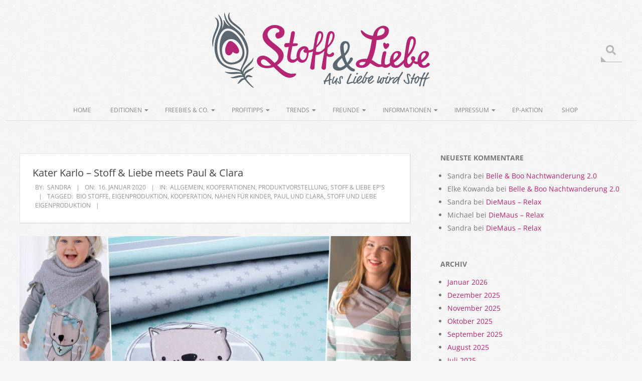

--- FILE ---
content_type: text/html; charset=UTF-8
request_url: https://blog.stoffundliebe.de/2020/01/16/kater-karlo-stoff-liebe-meets-paul-clara/
body_size: 36630
content:
<!DOCTYPE html>
<html lang="de" class="no-js">

<head>
<meta charset="UTF-8" />
<meta name='robots' content='index, follow, max-image-preview:large, max-snippet:-1, max-video-preview:-1' />
	<style>img:is([sizes="auto" i], [sizes^="auto," i]) { contain-intrinsic-size: 3000px 1500px }</style>
	<meta name="viewport" content="width=device-width, initial-scale=1" />
<meta name="generator" content="Brigsby 1.9.24" />

	<!-- This site is optimized with the Yoast SEO plugin v24.2 - https://yoast.com/wordpress/plugins/seo/ -->
	<title>Kater Karlo - Stoff &amp; Liebe meets Paul &amp; Clara - Stoff&amp;Liebe</title>
	<meta name="description" content="Kater Karlo - Exklusives Design von Paul &amp; Clara für Stoff &amp; LIebe" />
	<link rel="canonical" href="https://blog.stoffundliebe.de/2020/01/16/kater-karlo-stoff-liebe-meets-paul-clara/" />
	<meta property="og:locale" content="de_DE" />
	<meta property="og:type" content="article" />
	<meta property="og:title" content="Kater Karlo - Stoff &amp; Liebe meets Paul &amp; Clara - Stoff&amp;Liebe" />
	<meta property="og:description" content="Kater Karlo - Exklusives Design von Paul &amp; Clara für Stoff &amp; LIebe" />
	<meta property="og:url" content="https://blog.stoffundliebe.de/2020/01/16/kater-karlo-stoff-liebe-meets-paul-clara/" />
	<meta property="og:site_name" content="Stoff&amp;Liebe" />
	<meta property="article:publisher" content="https://www.facebook.com/stoffundliebe/" />
	<meta property="article:published_time" content="2020-01-16T06:00:09+00:00" />
	<meta property="article:modified_time" content="2020-02-10T09:57:58+00:00" />
	<meta property="og:image" content="https://blog.stoffundliebe.de/wp-content/uploads/2020/01/Beitragsbild_KaterKarloBio-Jersey_Paul-und-Clara_StoffundLiebe_Januar2020.jpg" />
	<meta property="og:image:width" content="1280" />
	<meta property="og:image:height" content="600" />
	<meta property="og:image:type" content="image/jpeg" />
	<meta name="author" content="Sandra" />
	<meta name="twitter:card" content="summary_large_image" />
	<meta name="twitter:label1" content="Verfasst von" />
	<meta name="twitter:data1" content="Sandra" />
	<meta name="twitter:label2" content="Geschätzte Lesezeit" />
	<meta name="twitter:data2" content="2 Minuten" />
	<script type="application/ld+json" class="yoast-schema-graph">{"@context":"https://schema.org","@graph":[{"@type":"Article","@id":"https://blog.stoffundliebe.de/2020/01/16/kater-karlo-stoff-liebe-meets-paul-clara/#article","isPartOf":{"@id":"https://blog.stoffundliebe.de/2020/01/16/kater-karlo-stoff-liebe-meets-paul-clara/"},"author":{"name":"Sandra","@id":"https://blog.stoffundliebe.de/#/schema/person/2863c208c344dbd7d4a170fdbcea5e10"},"headline":"Kater Karlo &#8211; Stoff &#038; Liebe meets Paul &#038; Clara","datePublished":"2020-01-16T06:00:09+00:00","dateModified":"2020-02-10T09:57:58+00:00","mainEntityOfPage":{"@id":"https://blog.stoffundliebe.de/2020/01/16/kater-karlo-stoff-liebe-meets-paul-clara/"},"wordCount":488,"publisher":{"@id":"https://blog.stoffundliebe.de/#organization"},"image":{"@id":"https://blog.stoffundliebe.de/2020/01/16/kater-karlo-stoff-liebe-meets-paul-clara/#primaryimage"},"thumbnailUrl":"https://blog.stoffundliebe.de/wp-content/uploads/2020/01/Beitragsbild_KaterKarloBio-Jersey_Paul-und-Clara_StoffundLiebe_Januar2020.jpg","keywords":["Bio Stoffe","Eigenproduktion","Kooperation","Nähen für Kinder","Paul und Clara","Stoff und Liebe Eigenproduktion"],"articleSection":{"1":"Kooperationen","2":"Produktvorstellung","3":"Stoff &amp; Liebe EP's"},"inLanguage":"de"},{"@type":"WebPage","@id":"https://blog.stoffundliebe.de/2020/01/16/kater-karlo-stoff-liebe-meets-paul-clara/","url":"https://blog.stoffundliebe.de/2020/01/16/kater-karlo-stoff-liebe-meets-paul-clara/","name":"Kater Karlo - Stoff & Liebe meets Paul & Clara - Stoff&amp;Liebe","isPartOf":{"@id":"https://blog.stoffundliebe.de/#website"},"primaryImageOfPage":{"@id":"https://blog.stoffundliebe.de/2020/01/16/kater-karlo-stoff-liebe-meets-paul-clara/#primaryimage"},"image":{"@id":"https://blog.stoffundliebe.de/2020/01/16/kater-karlo-stoff-liebe-meets-paul-clara/#primaryimage"},"thumbnailUrl":"https://blog.stoffundliebe.de/wp-content/uploads/2020/01/Beitragsbild_KaterKarloBio-Jersey_Paul-und-Clara_StoffundLiebe_Januar2020.jpg","datePublished":"2020-01-16T06:00:09+00:00","dateModified":"2020-02-10T09:57:58+00:00","description":"Kater Karlo - Exklusives Design von Paul & Clara für Stoff & LIebe","breadcrumb":{"@id":"https://blog.stoffundliebe.de/2020/01/16/kater-karlo-stoff-liebe-meets-paul-clara/#breadcrumb"},"inLanguage":"de","potentialAction":[{"@type":"ReadAction","target":["https://blog.stoffundliebe.de/2020/01/16/kater-karlo-stoff-liebe-meets-paul-clara/"]}]},{"@type":"ImageObject","inLanguage":"de","@id":"https://blog.stoffundliebe.de/2020/01/16/kater-karlo-stoff-liebe-meets-paul-clara/#primaryimage","url":"https://blog.stoffundliebe.de/wp-content/uploads/2020/01/Beitragsbild_KaterKarloBio-Jersey_Paul-und-Clara_StoffundLiebe_Januar2020.jpg","contentUrl":"https://blog.stoffundliebe.de/wp-content/uploads/2020/01/Beitragsbild_KaterKarloBio-Jersey_Paul-und-Clara_StoffundLiebe_Januar2020.jpg","width":1280,"height":600},{"@type":"BreadcrumbList","@id":"https://blog.stoffundliebe.de/2020/01/16/kater-karlo-stoff-liebe-meets-paul-clara/#breadcrumb","itemListElement":[{"@type":"ListItem","position":1,"name":"Startseite","item":"https://blog.stoffundliebe.de/"},{"@type":"ListItem","position":2,"name":"Kater Karlo &#8211; Stoff &#038; Liebe meets Paul &#038; Clara"}]},{"@type":"WebSite","@id":"https://blog.stoffundliebe.de/#website","url":"https://blog.stoffundliebe.de/","name":"Stoff&amp;Liebe","description":"Aus Liebe wird Stoff","publisher":{"@id":"https://blog.stoffundliebe.de/#organization"},"potentialAction":[{"@type":"SearchAction","target":{"@type":"EntryPoint","urlTemplate":"https://blog.stoffundliebe.de/?s={search_term_string}"},"query-input":{"@type":"PropertyValueSpecification","valueRequired":true,"valueName":"search_term_string"}}],"inLanguage":"de"},{"@type":"Organization","@id":"https://blog.stoffundliebe.de/#organization","name":"Stoff & Liebe Blog","url":"https://blog.stoffundliebe.de/","logo":{"@type":"ImageObject","inLanguage":"de","@id":"https://blog.stoffundliebe.de/#/schema/logo/image/","url":"https://blog.stoffundliebe.de/wp-content/uploads/2018/11/logo.png","contentUrl":"https://blog.stoffundliebe.de/wp-content/uploads/2018/11/logo.png","width":434,"height":150,"caption":"Stoff & Liebe Blog"},"image":{"@id":"https://blog.stoffundliebe.de/#/schema/logo/image/"},"sameAs":["https://www.facebook.com/stoffundliebe/","https://www.instagram.com/stoffundliebe/","https://www.pinterest.de/stoffundliebe/"]},{"@type":"Person","@id":"https://blog.stoffundliebe.de/#/schema/person/2863c208c344dbd7d4a170fdbcea5e10","name":"Sandra","image":{"@type":"ImageObject","inLanguage":"de","@id":"https://blog.stoffundliebe.de/#/schema/person/image/","url":"https://secure.gravatar.com/avatar/9107f7f1d1a18b54fd674896b18e52a0?s=96&d=mm&r=g","contentUrl":"https://secure.gravatar.com/avatar/9107f7f1d1a18b54fd674896b18e52a0?s=96&d=mm&r=g","caption":"Sandra"}}]}</script>
	<!-- / Yoast SEO plugin. -->



<link rel="alternate" type="application/rss+xml" title="Stoff&amp;Liebe &raquo; Feed" href="https://blog.stoffundliebe.de/feed/" />
<link rel="alternate" type="application/rss+xml" title="Stoff&amp;Liebe &raquo; Kommentar-Feed" href="https://blog.stoffundliebe.de/comments/feed/" />
<link rel="alternate" type="application/rss+xml" title="Stoff&amp;Liebe &raquo; Kommentar-Feed zu Kater Karlo &#8211; Stoff &#038; Liebe meets Paul &#038; Clara" href="https://blog.stoffundliebe.de/2020/01/16/kater-karlo-stoff-liebe-meets-paul-clara/feed/" />
<link rel="pingback" href="https://blog.stoffundliebe.de/xmlrpc.php" />
<link rel="profile" href="http://gmpg.org/xfn/11" />
<link rel="preload" href="https://blog.stoffundliebe.de/wp-content/themes/brigsby/hybrid/extend/css/webfonts/fa-solid-900.woff2" as="font" crossorigin="anonymous">
<link rel="preload" href="https://blog.stoffundliebe.de/wp-content/themes/brigsby/hybrid/extend/css/webfonts/fa-regular-400.woff2" as="font" crossorigin="anonymous">
<link rel="preload" href="https://blog.stoffundliebe.de/wp-content/themes/brigsby/hybrid/extend/css/webfonts/fa-brands-400.woff2" as="font" crossorigin="anonymous">
<script>
window._wpemojiSettings = {"baseUrl":"https:\/\/s.w.org\/images\/core\/emoji\/15.0.3\/72x72\/","ext":".png","svgUrl":"https:\/\/s.w.org\/images\/core\/emoji\/15.0.3\/svg\/","svgExt":".svg","source":{"concatemoji":"https:\/\/blog.stoffundliebe.de\/wp-includes\/js\/wp-emoji-release.min.js?ver=6.7.4"}};
/*! This file is auto-generated */
!function(i,n){var o,s,e;function c(e){try{var t={supportTests:e,timestamp:(new Date).valueOf()};sessionStorage.setItem(o,JSON.stringify(t))}catch(e){}}function p(e,t,n){e.clearRect(0,0,e.canvas.width,e.canvas.height),e.fillText(t,0,0);var t=new Uint32Array(e.getImageData(0,0,e.canvas.width,e.canvas.height).data),r=(e.clearRect(0,0,e.canvas.width,e.canvas.height),e.fillText(n,0,0),new Uint32Array(e.getImageData(0,0,e.canvas.width,e.canvas.height).data));return t.every(function(e,t){return e===r[t]})}function u(e,t,n){switch(t){case"flag":return n(e,"\ud83c\udff3\ufe0f\u200d\u26a7\ufe0f","\ud83c\udff3\ufe0f\u200b\u26a7\ufe0f")?!1:!n(e,"\ud83c\uddfa\ud83c\uddf3","\ud83c\uddfa\u200b\ud83c\uddf3")&&!n(e,"\ud83c\udff4\udb40\udc67\udb40\udc62\udb40\udc65\udb40\udc6e\udb40\udc67\udb40\udc7f","\ud83c\udff4\u200b\udb40\udc67\u200b\udb40\udc62\u200b\udb40\udc65\u200b\udb40\udc6e\u200b\udb40\udc67\u200b\udb40\udc7f");case"emoji":return!n(e,"\ud83d\udc26\u200d\u2b1b","\ud83d\udc26\u200b\u2b1b")}return!1}function f(e,t,n){var r="undefined"!=typeof WorkerGlobalScope&&self instanceof WorkerGlobalScope?new OffscreenCanvas(300,150):i.createElement("canvas"),a=r.getContext("2d",{willReadFrequently:!0}),o=(a.textBaseline="top",a.font="600 32px Arial",{});return e.forEach(function(e){o[e]=t(a,e,n)}),o}function t(e){var t=i.createElement("script");t.src=e,t.defer=!0,i.head.appendChild(t)}"undefined"!=typeof Promise&&(o="wpEmojiSettingsSupports",s=["flag","emoji"],n.supports={everything:!0,everythingExceptFlag:!0},e=new Promise(function(e){i.addEventListener("DOMContentLoaded",e,{once:!0})}),new Promise(function(t){var n=function(){try{var e=JSON.parse(sessionStorage.getItem(o));if("object"==typeof e&&"number"==typeof e.timestamp&&(new Date).valueOf()<e.timestamp+604800&&"object"==typeof e.supportTests)return e.supportTests}catch(e){}return null}();if(!n){if("undefined"!=typeof Worker&&"undefined"!=typeof OffscreenCanvas&&"undefined"!=typeof URL&&URL.createObjectURL&&"undefined"!=typeof Blob)try{var e="postMessage("+f.toString()+"("+[JSON.stringify(s),u.toString(),p.toString()].join(",")+"));",r=new Blob([e],{type:"text/javascript"}),a=new Worker(URL.createObjectURL(r),{name:"wpTestEmojiSupports"});return void(a.onmessage=function(e){c(n=e.data),a.terminate(),t(n)})}catch(e){}c(n=f(s,u,p))}t(n)}).then(function(e){for(var t in e)n.supports[t]=e[t],n.supports.everything=n.supports.everything&&n.supports[t],"flag"!==t&&(n.supports.everythingExceptFlag=n.supports.everythingExceptFlag&&n.supports[t]);n.supports.everythingExceptFlag=n.supports.everythingExceptFlag&&!n.supports.flag,n.DOMReady=!1,n.readyCallback=function(){n.DOMReady=!0}}).then(function(){return e}).then(function(){var e;n.supports.everything||(n.readyCallback(),(e=n.source||{}).concatemoji?t(e.concatemoji):e.wpemoji&&e.twemoji&&(t(e.twemoji),t(e.wpemoji)))}))}((window,document),window._wpemojiSettings);
</script>
<style id='wp-emoji-styles-inline-css'>

	img.wp-smiley, img.emoji {
		display: inline !important;
		border: none !important;
		box-shadow: none !important;
		height: 1em !important;
		width: 1em !important;
		margin: 0 0.07em !important;
		vertical-align: -0.1em !important;
		background: none !important;
		padding: 0 !important;
	}
</style>
<link rel='stylesheet' id='wp-block-library-css' href='https://blog.stoffundliebe.de/wp-includes/css/dist/block-library/style.min.css?ver=6.7.4' media='all' />
<style id='wp-block-library-theme-inline-css'>
.wp-block-audio :where(figcaption){color:#555;font-size:13px;text-align:center}.is-dark-theme .wp-block-audio :where(figcaption){color:#ffffffa6}.wp-block-audio{margin:0 0 1em}.wp-block-code{border:1px solid #ccc;border-radius:4px;font-family:Menlo,Consolas,monaco,monospace;padding:.8em 1em}.wp-block-embed :where(figcaption){color:#555;font-size:13px;text-align:center}.is-dark-theme .wp-block-embed :where(figcaption){color:#ffffffa6}.wp-block-embed{margin:0 0 1em}.blocks-gallery-caption{color:#555;font-size:13px;text-align:center}.is-dark-theme .blocks-gallery-caption{color:#ffffffa6}:root :where(.wp-block-image figcaption){color:#555;font-size:13px;text-align:center}.is-dark-theme :root :where(.wp-block-image figcaption){color:#ffffffa6}.wp-block-image{margin:0 0 1em}.wp-block-pullquote{border-bottom:4px solid;border-top:4px solid;color:currentColor;margin-bottom:1.75em}.wp-block-pullquote cite,.wp-block-pullquote footer,.wp-block-pullquote__citation{color:currentColor;font-size:.8125em;font-style:normal;text-transform:uppercase}.wp-block-quote{border-left:.25em solid;margin:0 0 1.75em;padding-left:1em}.wp-block-quote cite,.wp-block-quote footer{color:currentColor;font-size:.8125em;font-style:normal;position:relative}.wp-block-quote:where(.has-text-align-right){border-left:none;border-right:.25em solid;padding-left:0;padding-right:1em}.wp-block-quote:where(.has-text-align-center){border:none;padding-left:0}.wp-block-quote.is-large,.wp-block-quote.is-style-large,.wp-block-quote:where(.is-style-plain){border:none}.wp-block-search .wp-block-search__label{font-weight:700}.wp-block-search__button{border:1px solid #ccc;padding:.375em .625em}:where(.wp-block-group.has-background){padding:1.25em 2.375em}.wp-block-separator.has-css-opacity{opacity:.4}.wp-block-separator{border:none;border-bottom:2px solid;margin-left:auto;margin-right:auto}.wp-block-separator.has-alpha-channel-opacity{opacity:1}.wp-block-separator:not(.is-style-wide):not(.is-style-dots){width:100px}.wp-block-separator.has-background:not(.is-style-dots){border-bottom:none;height:1px}.wp-block-separator.has-background:not(.is-style-wide):not(.is-style-dots){height:2px}.wp-block-table{margin:0 0 1em}.wp-block-table td,.wp-block-table th{word-break:normal}.wp-block-table :where(figcaption){color:#555;font-size:13px;text-align:center}.is-dark-theme .wp-block-table :where(figcaption){color:#ffffffa6}.wp-block-video :where(figcaption){color:#555;font-size:13px;text-align:center}.is-dark-theme .wp-block-video :where(figcaption){color:#ffffffa6}.wp-block-video{margin:0 0 1em}:root :where(.wp-block-template-part.has-background){margin-bottom:0;margin-top:0;padding:1.25em 2.375em}
</style>
<style id='classic-theme-styles-inline-css'>
/*! This file is auto-generated */
.wp-block-button__link{color:#fff;background-color:#32373c;border-radius:9999px;box-shadow:none;text-decoration:none;padding:calc(.667em + 2px) calc(1.333em + 2px);font-size:1.125em}.wp-block-file__button{background:#32373c;color:#fff;text-decoration:none}
</style>
<style id='global-styles-inline-css'>
:root{--wp--preset--aspect-ratio--square: 1;--wp--preset--aspect-ratio--4-3: 4/3;--wp--preset--aspect-ratio--3-4: 3/4;--wp--preset--aspect-ratio--3-2: 3/2;--wp--preset--aspect-ratio--2-3: 2/3;--wp--preset--aspect-ratio--16-9: 16/9;--wp--preset--aspect-ratio--9-16: 9/16;--wp--preset--color--black: #000000;--wp--preset--color--cyan-bluish-gray: #abb8c3;--wp--preset--color--white: #ffffff;--wp--preset--color--pale-pink: #f78da7;--wp--preset--color--vivid-red: #cf2e2e;--wp--preset--color--luminous-vivid-orange: #ff6900;--wp--preset--color--luminous-vivid-amber: #fcb900;--wp--preset--color--light-green-cyan: #7bdcb5;--wp--preset--color--vivid-green-cyan: #00d084;--wp--preset--color--pale-cyan-blue: #8ed1fc;--wp--preset--color--vivid-cyan-blue: #0693e3;--wp--preset--color--vivid-purple: #9b51e0;--wp--preset--color--accent: #b32573;--wp--preset--color--accent-font: #ffffff;--wp--preset--gradient--vivid-cyan-blue-to-vivid-purple: linear-gradient(135deg,rgba(6,147,227,1) 0%,rgb(155,81,224) 100%);--wp--preset--gradient--light-green-cyan-to-vivid-green-cyan: linear-gradient(135deg,rgb(122,220,180) 0%,rgb(0,208,130) 100%);--wp--preset--gradient--luminous-vivid-amber-to-luminous-vivid-orange: linear-gradient(135deg,rgba(252,185,0,1) 0%,rgba(255,105,0,1) 100%);--wp--preset--gradient--luminous-vivid-orange-to-vivid-red: linear-gradient(135deg,rgba(255,105,0,1) 0%,rgb(207,46,46) 100%);--wp--preset--gradient--very-light-gray-to-cyan-bluish-gray: linear-gradient(135deg,rgb(238,238,238) 0%,rgb(169,184,195) 100%);--wp--preset--gradient--cool-to-warm-spectrum: linear-gradient(135deg,rgb(74,234,220) 0%,rgb(151,120,209) 20%,rgb(207,42,186) 40%,rgb(238,44,130) 60%,rgb(251,105,98) 80%,rgb(254,248,76) 100%);--wp--preset--gradient--blush-light-purple: linear-gradient(135deg,rgb(255,206,236) 0%,rgb(152,150,240) 100%);--wp--preset--gradient--blush-bordeaux: linear-gradient(135deg,rgb(254,205,165) 0%,rgb(254,45,45) 50%,rgb(107,0,62) 100%);--wp--preset--gradient--luminous-dusk: linear-gradient(135deg,rgb(255,203,112) 0%,rgb(199,81,192) 50%,rgb(65,88,208) 100%);--wp--preset--gradient--pale-ocean: linear-gradient(135deg,rgb(255,245,203) 0%,rgb(182,227,212) 50%,rgb(51,167,181) 100%);--wp--preset--gradient--electric-grass: linear-gradient(135deg,rgb(202,248,128) 0%,rgb(113,206,126) 100%);--wp--preset--gradient--midnight: linear-gradient(135deg,rgb(2,3,129) 0%,rgb(40,116,252) 100%);--wp--preset--font-size--small: 13px;--wp--preset--font-size--medium: 20px;--wp--preset--font-size--large: 36px;--wp--preset--font-size--x-large: 42px;--wp--preset--spacing--20: 0.44rem;--wp--preset--spacing--30: 0.67rem;--wp--preset--spacing--40: 1rem;--wp--preset--spacing--50: 1.5rem;--wp--preset--spacing--60: 2.25rem;--wp--preset--spacing--70: 3.38rem;--wp--preset--spacing--80: 5.06rem;--wp--preset--shadow--natural: 6px 6px 9px rgba(0, 0, 0, 0.2);--wp--preset--shadow--deep: 12px 12px 50px rgba(0, 0, 0, 0.4);--wp--preset--shadow--sharp: 6px 6px 0px rgba(0, 0, 0, 0.2);--wp--preset--shadow--outlined: 6px 6px 0px -3px rgba(255, 255, 255, 1), 6px 6px rgba(0, 0, 0, 1);--wp--preset--shadow--crisp: 6px 6px 0px rgba(0, 0, 0, 1);}:where(.is-layout-flex){gap: 0.5em;}:where(.is-layout-grid){gap: 0.5em;}body .is-layout-flex{display: flex;}.is-layout-flex{flex-wrap: wrap;align-items: center;}.is-layout-flex > :is(*, div){margin: 0;}body .is-layout-grid{display: grid;}.is-layout-grid > :is(*, div){margin: 0;}:where(.wp-block-columns.is-layout-flex){gap: 2em;}:where(.wp-block-columns.is-layout-grid){gap: 2em;}:where(.wp-block-post-template.is-layout-flex){gap: 1.25em;}:where(.wp-block-post-template.is-layout-grid){gap: 1.25em;}.has-black-color{color: var(--wp--preset--color--black) !important;}.has-cyan-bluish-gray-color{color: var(--wp--preset--color--cyan-bluish-gray) !important;}.has-white-color{color: var(--wp--preset--color--white) !important;}.has-pale-pink-color{color: var(--wp--preset--color--pale-pink) !important;}.has-vivid-red-color{color: var(--wp--preset--color--vivid-red) !important;}.has-luminous-vivid-orange-color{color: var(--wp--preset--color--luminous-vivid-orange) !important;}.has-luminous-vivid-amber-color{color: var(--wp--preset--color--luminous-vivid-amber) !important;}.has-light-green-cyan-color{color: var(--wp--preset--color--light-green-cyan) !important;}.has-vivid-green-cyan-color{color: var(--wp--preset--color--vivid-green-cyan) !important;}.has-pale-cyan-blue-color{color: var(--wp--preset--color--pale-cyan-blue) !important;}.has-vivid-cyan-blue-color{color: var(--wp--preset--color--vivid-cyan-blue) !important;}.has-vivid-purple-color{color: var(--wp--preset--color--vivid-purple) !important;}.has-black-background-color{background-color: var(--wp--preset--color--black) !important;}.has-cyan-bluish-gray-background-color{background-color: var(--wp--preset--color--cyan-bluish-gray) !important;}.has-white-background-color{background-color: var(--wp--preset--color--white) !important;}.has-pale-pink-background-color{background-color: var(--wp--preset--color--pale-pink) !important;}.has-vivid-red-background-color{background-color: var(--wp--preset--color--vivid-red) !important;}.has-luminous-vivid-orange-background-color{background-color: var(--wp--preset--color--luminous-vivid-orange) !important;}.has-luminous-vivid-amber-background-color{background-color: var(--wp--preset--color--luminous-vivid-amber) !important;}.has-light-green-cyan-background-color{background-color: var(--wp--preset--color--light-green-cyan) !important;}.has-vivid-green-cyan-background-color{background-color: var(--wp--preset--color--vivid-green-cyan) !important;}.has-pale-cyan-blue-background-color{background-color: var(--wp--preset--color--pale-cyan-blue) !important;}.has-vivid-cyan-blue-background-color{background-color: var(--wp--preset--color--vivid-cyan-blue) !important;}.has-vivid-purple-background-color{background-color: var(--wp--preset--color--vivid-purple) !important;}.has-black-border-color{border-color: var(--wp--preset--color--black) !important;}.has-cyan-bluish-gray-border-color{border-color: var(--wp--preset--color--cyan-bluish-gray) !important;}.has-white-border-color{border-color: var(--wp--preset--color--white) !important;}.has-pale-pink-border-color{border-color: var(--wp--preset--color--pale-pink) !important;}.has-vivid-red-border-color{border-color: var(--wp--preset--color--vivid-red) !important;}.has-luminous-vivid-orange-border-color{border-color: var(--wp--preset--color--luminous-vivid-orange) !important;}.has-luminous-vivid-amber-border-color{border-color: var(--wp--preset--color--luminous-vivid-amber) !important;}.has-light-green-cyan-border-color{border-color: var(--wp--preset--color--light-green-cyan) !important;}.has-vivid-green-cyan-border-color{border-color: var(--wp--preset--color--vivid-green-cyan) !important;}.has-pale-cyan-blue-border-color{border-color: var(--wp--preset--color--pale-cyan-blue) !important;}.has-vivid-cyan-blue-border-color{border-color: var(--wp--preset--color--vivid-cyan-blue) !important;}.has-vivid-purple-border-color{border-color: var(--wp--preset--color--vivid-purple) !important;}.has-vivid-cyan-blue-to-vivid-purple-gradient-background{background: var(--wp--preset--gradient--vivid-cyan-blue-to-vivid-purple) !important;}.has-light-green-cyan-to-vivid-green-cyan-gradient-background{background: var(--wp--preset--gradient--light-green-cyan-to-vivid-green-cyan) !important;}.has-luminous-vivid-amber-to-luminous-vivid-orange-gradient-background{background: var(--wp--preset--gradient--luminous-vivid-amber-to-luminous-vivid-orange) !important;}.has-luminous-vivid-orange-to-vivid-red-gradient-background{background: var(--wp--preset--gradient--luminous-vivid-orange-to-vivid-red) !important;}.has-very-light-gray-to-cyan-bluish-gray-gradient-background{background: var(--wp--preset--gradient--very-light-gray-to-cyan-bluish-gray) !important;}.has-cool-to-warm-spectrum-gradient-background{background: var(--wp--preset--gradient--cool-to-warm-spectrum) !important;}.has-blush-light-purple-gradient-background{background: var(--wp--preset--gradient--blush-light-purple) !important;}.has-blush-bordeaux-gradient-background{background: var(--wp--preset--gradient--blush-bordeaux) !important;}.has-luminous-dusk-gradient-background{background: var(--wp--preset--gradient--luminous-dusk) !important;}.has-pale-ocean-gradient-background{background: var(--wp--preset--gradient--pale-ocean) !important;}.has-electric-grass-gradient-background{background: var(--wp--preset--gradient--electric-grass) !important;}.has-midnight-gradient-background{background: var(--wp--preset--gradient--midnight) !important;}.has-small-font-size{font-size: var(--wp--preset--font-size--small) !important;}.has-medium-font-size{font-size: var(--wp--preset--font-size--medium) !important;}.has-large-font-size{font-size: var(--wp--preset--font-size--large) !important;}.has-x-large-font-size{font-size: var(--wp--preset--font-size--x-large) !important;}
:where(.wp-block-post-template.is-layout-flex){gap: 1.25em;}:where(.wp-block-post-template.is-layout-grid){gap: 1.25em;}
:where(.wp-block-columns.is-layout-flex){gap: 2em;}:where(.wp-block-columns.is-layout-grid){gap: 2em;}
:root :where(.wp-block-pullquote){font-size: 1.5em;line-height: 1.6;}
</style>
<link rel='stylesheet' id='hoot-google-fonts-css' href='//blog.stoffundliebe.de/wp-content/uploads/omgf/hoot-google-fonts/hoot-google-fonts.css?ver=1666251501' media='all' />
<link rel='stylesheet' id='hybrid-gallery-css' href='https://blog.stoffundliebe.de/wp-content/themes/brigsby/hybrid/css/gallery.min.css?ver=4.0.0' media='all' />
<link rel='stylesheet' id='font-awesome-css' href='https://blog.stoffundliebe.de/wp-content/themes/brigsby/hybrid/extend/css/font-awesome.css?ver=5.15.4' media='all' />
<link rel='stylesheet' id='borlabs-cookie-css' href='https://blog.stoffundliebe.de/wp-content/cache/borlabs-cookie/borlabs-cookie_1_de.css?ver=2.2.68-24' media='all' />
<link rel='stylesheet' id='tablepress-default-css' href='https://blog.stoffundliebe.de/wp-content/plugins/tablepress/css/build/default.css?ver=2.1.1' media='all' />
<link rel='stylesheet' id='hybridextend-style-css' href='https://blog.stoffundliebe.de/wp-content/themes/brigsby/style.css?ver=1.9.24' media='all' />
<link rel='stylesheet' id='hoot-wpblocks-css' href='https://blog.stoffundliebe.de/wp-content/themes/brigsby/include/blocks/wpblocks.css?ver=1.9.24' media='all' />
<style id='hoot-wpblocks-inline-css'>
.hgrid {
	max-width: 1260px;
} 
a {
	color: #b32573;
} 
.accent-typo {
	background: #b32573;
	color: #ffffff;
} 
.invert-typo {
	color: #f5f5f5;
} 
.enforce-typo {
	background: #f5f5f5;
} 
input[type="submit"], #submit, .button {
	background: #b32573;
	color: #ffffff;
} 
input[type="submit"]:hover, #submit:hover, .button:hover, input[type="submit"]:focus, #submit:focus, .button:focus {
	background: #9e2165;
	color: #ffffff;
} 
body {
	background-color: #f5f5f5;
	background-image: url("https://blog.stoffundliebe.de/wp-content/themes/brigsby/hybrid/extend/images/patterns/4.png");
	background-repeat: repeat;
} 
.site-logo-with-icon #site-title i {
	font-size: 50px;
} 
.site-logo-mixed-image img {
	max-width: 200px;
} 
.entry-footer .entry-byline {
	color: #b32573;
} 
.lSSlideOuter .lSPager.lSpg > li:hover a, .lSSlideOuter .lSPager.lSpg > li.active a {
	background-color: #b32573;
} 
.frontpage-area.module-bg-accent {
	background-color: #b32573;
} 
.content-block-style4 .content-block-icon.icon-style-none {
	color: #b32573;
} 
#infinite-handle span,.lrm-form a.button, .lrm-form button, .lrm-form button[type=submit], .lrm-form #buddypress input[type=submit], .lrm-form input[type=submit] {
	background: #b32573;
	color: #ffffff;
} 
.woocommerce nav.woocommerce-pagination ul li a:focus, .woocommerce nav.woocommerce-pagination ul li a:hover {
	color: #b32573;
} 
:root .has-accent-color,.is-style-outline>.wp-block-button__link:not(.has-text-color), .wp-block-button__link.is-style-outline:not(.has-text-color) {
	color: #b32573;
} 
:root .has-accent-background-color,.wp-block-button__link,.wp-block-button__link:hover,.wp-block-search__button,.wp-block-search__button:hover, .wp-block-file__button,.wp-block-file__button:hover {
	background: #b32573;
} 
:root .has-accent-font-color,.wp-block-button__link,.wp-block-button__link:hover,.wp-block-search__button,.wp-block-search__button:hover, .wp-block-file__button,.wp-block-file__button:hover {
	color: #ffffff;
} 
:root .has-accent-font-background-color {
	background: #ffffff;
}
</style>
<script src="https://blog.stoffundliebe.de/wp-includes/js/jquery/jquery.min.js?ver=3.7.1" id="jquery-core-js"></script>
<script src="https://blog.stoffundliebe.de/wp-includes/js/jquery/jquery-migrate.min.js?ver=3.4.1" id="jquery-migrate-js"></script>
<script src="https://blog.stoffundliebe.de/wp-content/themes/brigsby/js/modernizr.custom.js?ver=2.8.3" id="modernizr-js"></script>
<script id="borlabs-cookie-prioritize-js-extra">
var borlabsCookiePrioritized = {"domain":"blog.stoffundliebe.de","path":"\/","version":"1","bots":"1","optInJS":{"statistics":{"matomo":"[base64]"}}};
</script>
<script src="https://blog.stoffundliebe.de/wp-content/plugins/borlabs-cookie/assets/javascript/borlabs-cookie-prioritize.min.js?ver=2.2.68" id="borlabs-cookie-prioritize-js"></script>
<link rel="https://api.w.org/" href="https://blog.stoffundliebe.de/wp-json/" /><link rel="alternate" title="JSON" type="application/json" href="https://blog.stoffundliebe.de/wp-json/wp/v2/posts/13193" /><link rel="EditURI" type="application/rsd+xml" title="RSD" href="https://blog.stoffundliebe.de/xmlrpc.php?rsd" />
<meta name="generator" content="WordPress 6.7.4" />
<link rel='shortlink' href='https://blog.stoffundliebe.de/?p=13193' />
<link rel="alternate" title="oEmbed (JSON)" type="application/json+oembed" href="https://blog.stoffundliebe.de/wp-json/oembed/1.0/embed?url=https%3A%2F%2Fblog.stoffundliebe.de%2F2020%2F01%2F16%2Fkater-karlo-stoff-liebe-meets-paul-clara%2F" />
<link rel="alternate" title="oEmbed (XML)" type="text/xml+oembed" href="https://blog.stoffundliebe.de/wp-json/oembed/1.0/embed?url=https%3A%2F%2Fblog.stoffundliebe.de%2F2020%2F01%2F16%2Fkater-karlo-stoff-liebe-meets-paul-clara%2F&#038;format=xml" />
<style>.recentcomments a{display:inline !important;padding:0 !important;margin:0 !important;}</style><link rel="icon" href="https://blog.stoffundliebe.de/wp-content/uploads/2017/09/cropped-StoffLiebe_550x550-32x32.png" sizes="32x32" />
<link rel="icon" href="https://blog.stoffundliebe.de/wp-content/uploads/2017/09/cropped-StoffLiebe_550x550-192x192.png" sizes="192x192" />
<link rel="apple-touch-icon" href="https://blog.stoffundliebe.de/wp-content/uploads/2017/09/cropped-StoffLiebe_550x550-180x180.png" />
<meta name="msapplication-TileImage" content="https://blog.stoffundliebe.de/wp-content/uploads/2017/09/cropped-StoffLiebe_550x550-270x270.png" />
</head>

<body class="wordpress ltr de de-de parent-theme y2026 m02 d03 h11 tuesday logged-out wp-custom-logo singular singular-post singular-post-13193 post-template-default brigsby" dir="ltr" itemscope="itemscope" itemtype="https://schema.org/Blog">

	
	<a href="#main" class="screen-reader-text">Skip to content</a>

	<div id="page-wrapper" class=" site-stretch page-wrapper sitewrap-wide-right sidebarsN sidebars1 hoot-cf7-style hoot-mapp-style hoot-jetpack-style">

		
		<header id="header" class="site-header header-layout-primary-search header-layout-secondary-bottom" role="banner" itemscope="itemscope" itemtype="https://schema.org/WPHeader">

			
			<div id="header-primary" class=" header-part header-primary-search">
				<div class="hgrid">
					<div class="table hgrid-span-12">
							<div id="branding" class="site-branding branding table-cell-mid">
		<div id="site-logo" class="site-logo-image">
			<div id="site-logo-image" ><div id="site-title" class="site-title" itemprop="headline"><a href="https://blog.stoffundliebe.de/" class="custom-logo-link" rel="home"><img width="434" height="150" src="https://blog.stoffundliebe.de/wp-content/uploads/2018/11/logo.png" class="custom-logo" alt="Stoff &amp; Liebe Logo" decoding="async" fetchpriority="high" srcset="https://blog.stoffundliebe.de/wp-content/uploads/2018/11/logo.png 434w, https://blog.stoffundliebe.de/wp-content/uploads/2018/11/logo-300x104.png 300w, https://blog.stoffundliebe.de/wp-content/uploads/2018/11/logo-425x147.png 425w" sizes="(max-width: 434px) 100vw, 434px" /></a><div style="clip: rect(1px, 1px, 1px, 1px); clip-path: inset(50%); height: 1px; width: 1px; margin: -1px; overflow: hidden; position: absolute !important;">Stoff&amp;Liebe</div></div></div>		</div>
	</div><!-- #branding -->
	<div id="header-aside" class=" header-aside table-cell-mid  header-aside-search"><div class="searchbody"><form method="get" class="searchform" action="https://blog.stoffundliebe.de/" ><label class="screen-reader-text">Search</label><i class="fas fa-search"></i><input type="text" class="searchtext" name="s" placeholder="Type Search Term &hellip;" value="" /><input type="submit" class="submit" name="submit" value="Search" /></form></div><!-- /searchbody --></div>					</div>
				</div>
			</div>

					<div id="header-supplementary" class=" header-part header-supplementary-bottom header-supplementary-center">
			<div class="hgrid">
				<div class="hgrid-span-12">
						<div class="screen-reader-text">Secondary Navigation Menu</div>
	<nav id="menu-secondary" class="menu menu-secondary nav-menu mobilemenu-fixed mobilesubmenu-click" role="navigation" aria-label="Full width Menu Area (below logo) Menu" itemscope="itemscope" itemtype="https://schema.org/SiteNavigationElement">
		<a class="menu-toggle" href="#"><span class="menu-toggle-text">Menu</span><i class="fas fa-bars"></i></a>

		<ul id="menu-secondary-items" class="menu-items sf-menu menu"><li id="menu-item-426" class="menu-item menu-item-type-custom menu-item-object-custom menu-item-home menu-item-426"><a href="http://blog.stoffundliebe.de/">Home</a></li>
<li id="menu-item-665" class="menu-item menu-item-type-post_type menu-item-object-page menu-item-has-children menu-item-665"><a href="https://blog.stoffundliebe.de/editionen/">EDITIONEN</a>
<ul class="sub-menu">
	<li id="menu-item-3081" class="menu-item menu-item-type-custom menu-item-object-custom menu-item-has-children menu-item-3081"><a>STOFFE</a>
	<ul class="sub-menu">
		<li id="menu-item-6742" class="menu-item menu-item-type-custom menu-item-object-custom menu-item-has-children menu-item-6742"><a>2019</a>
		<ul class="sub-menu">
			<li id="menu-item-6743" class="menu-item menu-item-type-custom menu-item-object-custom menu-item-has-children menu-item-6743"><a>JAN &#8211; MAR</a>
			<ul class="sub-menu">
				<li id="menu-item-11074" class="menu-item menu-item-type-post_type menu-item-object-post menu-item-11074 menu-item-parent-archive"><a href="https://blog.stoffundliebe.de/2019/03/29/rough-in-neuen-farben-und-auf-bio-sommersweat/">Rough – in neuen Farben und auf Bio Sommersweat!</a></li>
				<li id="menu-item-11073" class="menu-item menu-item-type-post_type menu-item-object-post menu-item-11073 menu-item-parent-archive"><a href="https://blog.stoffundliebe.de/2019/03/28/osterkinder-bio-sommersweat/">Osterkinder – Bio Sommersweat!</a></li>
				<li id="menu-item-11072" class="menu-item menu-item-type-post_type menu-item-object-post menu-item-11072 menu-item-parent-archive"><a href="https://blog.stoffundliebe.de/2019/03/14/friends-from-mars-2/">Friends From Mars 2</a></li>
				<li id="menu-item-11071" class="menu-item menu-item-type-post_type menu-item-object-post menu-item-11071 menu-item-parent-archive"><a href="https://blog.stoffundliebe.de/2019/03/21/der-kleine-maulwurf-heidi-und-die-einschulung-vorbestellung/">Der Kleine Maulwurf, Heidi und die Einschulung – VORBESTELLUNG!</a></li>
				<li id="menu-item-11070" class="menu-item menu-item-type-post_type menu-item-object-post menu-item-11070 menu-item-parent-archive"><a href="https://blog.stoffundliebe.de/2019/02/28/catch-your-dreams/">Catch your Dreams</a></li>
				<li id="menu-item-11069" class="menu-item menu-item-type-post_type menu-item-object-post menu-item-11069 menu-item-parent-archive"><a href="https://blog.stoffundliebe.de/2019/02/21/helden-der-kindheit-wir-sind-zurueck/">HELDEN DER KINDHEIT – Wir sind zurück!</a></li>
				<li id="menu-item-11068" class="menu-item menu-item-type-post_type menu-item-object-post menu-item-11068 menu-item-parent-archive"><a href="https://blog.stoffundliebe.de/2019/02/14/monstrosity-boys-girls/">MONSTROSITY – Boys &#038; Girls</a></li>
				<li id="menu-item-11067" class="menu-item menu-item-type-post_type menu-item-object-post menu-item-11067 menu-item-parent-archive"><a href="https://blog.stoffundliebe.de/2019/02/07/james-think-outside-the-box/">JAMES – think outside the box!</a></li>
				<li id="menu-item-11066" class="menu-item menu-item-type-post_type menu-item-object-post menu-item-11066 menu-item-parent-archive"><a href="https://blog.stoffundliebe.de/2019/02/06/pamuk-bio-unsere-neue-linie/">PAMUK BIO – unsere neue Linie!</a></li>
				<li id="menu-item-11065" class="menu-item menu-item-type-post_type menu-item-object-post menu-item-11065 menu-item-parent-archive"><a href="https://blog.stoffundliebe.de/2019/01/31/pavo-pavo-herzen/">PAVO &#038; PAVO HERZEN</a></li>
				<li id="menu-item-11064" class="menu-item menu-item-type-post_type menu-item-object-post menu-item-11064 menu-item-parent-archive"><a href="https://blog.stoffundliebe.de/2019/01/24/helden-der-kindheit-fortsetzung/">&#8222;HELDEN DER KINDHEIT&#8220; &#8211; Fortsetzung!</a></li>
				<li id="menu-item-6800" class="menu-item menu-item-type-post_type menu-item-object-page menu-item-6800"><a href="https://blog.stoffundliebe.de/einmal-2/">„EINMAL…“ 2</a></li>
				<li id="menu-item-6801" class="menu-item menu-item-type-post_type menu-item-object-page menu-item-6801"><a href="https://blog.stoffundliebe.de/der-kleine-maulwurf-reist-um-die-welt/">DER KLEINE MAULWURF „Reist um die Welt“</a></li>
				<li id="menu-item-6802" class="menu-item menu-item-type-post_type menu-item-object-page menu-item-6802"><a href="https://blog.stoffundliebe.de/der-kleine-maulwurf-unterwegs/">DER KLEINE MAULWURF „Unterwegs“</a></li>
			</ul>
</li>
			<li id="menu-item-10955" class="menu-item menu-item-type-custom menu-item-object-custom menu-item-has-children menu-item-10955"><a href="http://">APRIL &#8211; JUNI</a>
			<ul class="sub-menu">
				<li id="menu-item-11086" class="menu-item menu-item-type-post_type menu-item-object-post menu-item-11086 menu-item-parent-archive"><a href="https://blog.stoffundliebe.de/2019/06/27/der-kleine-maulwurf-ein-sommer-voller-blumen/">Der Kleine Maulwurf – Ein Sommer voller Blumen</a></li>
				<li id="menu-item-11085" class="menu-item menu-item-type-post_type menu-item-object-post menu-item-11085 menu-item-parent-archive"><a href="https://blog.stoffundliebe.de/2019/06/21/les-bateaux-et-les-vagues-bio-jersey/">Les Bateaux et Les Vagues – Bio Jersey</a></li>
				<li id="menu-item-11084" class="menu-item menu-item-type-post_type menu-item-object-post menu-item-11084 menu-item-parent-archive"><a href="https://blog.stoffundliebe.de/2019/06/13/pompom-ein-froehlich-frischer-bio-jersey/">PomPom – ein fröhlich-frischer Bio Jersey</a></li>
				<li id="menu-item-11083" class="menu-item menu-item-type-post_type menu-item-object-post menu-item-11083 menu-item-parent-archive"><a href="https://blog.stoffundliebe.de/2019/06/06/dreamland-horses-2/">Dreamland Horses 2</a></li>
				<li id="menu-item-11082" class="menu-item menu-item-type-post_type menu-item-object-post menu-item-11082 menu-item-parent-archive"><a href="https://blog.stoffundliebe.de/2019/05/22/die-maus-die-sendung-mit-der-maus/">Die Maus, der Elefant und die Ente – Neu bei uns!</a></li>
				<li id="menu-item-11081" class="menu-item menu-item-type-post_type menu-item-object-post menu-item-11081 menu-item-parent-archive"><a href="https://blog.stoffundliebe.de/2019/05/16/der-kleine-maulwurf-untwegs-auf-canvas/">Der Kleine Maulwurf – Untwegs auf Canvas</a></li>
				<li id="menu-item-11080" class="menu-item menu-item-type-post_type menu-item-object-post menu-item-11080 menu-item-parent-archive"><a href="https://blog.stoffundliebe.de/2019/05/09/kitsch-me-if-you-can-badelycra/">Kitsch Me If You Can und Rainbow Stripes – Badelycra</a></li>
				<li id="menu-item-11079" class="menu-item menu-item-type-post_type menu-item-object-post menu-item-11079 menu-item-parent-archive"><a href="https://blog.stoffundliebe.de/2019/05/02/patches-scratches-for-boys-girls/">Patches &#038; Scratches for Boys &#038; Girls</a></li>
				<li id="menu-item-11078" class="menu-item menu-item-type-post_type menu-item-object-post menu-item-11078 menu-item-parent-archive"><a href="https://blog.stoffundliebe.de/2019/04/26/serie-bleue-ein-jacquard-drei-designs-nur-fuer-dich/">Série Bleue: Ein Jacquard – Drei Designs – Nur für Dich!!!</a></li>
				<li id="menu-item-11077" class="menu-item menu-item-type-post_type menu-item-object-post menu-item-11077 menu-item-parent-archive"><a href="https://blog.stoffundliebe.de/2019/04/18/heidi-ein-sommer-voller-glueck-reloaded/">Heidi – Ein Sommer voller Glück Reloaded</a></li>
				<li id="menu-item-11076" class="menu-item menu-item-type-post_type menu-item-object-post menu-item-11076 menu-item-parent-archive"><a href="https://blog.stoffundliebe.de/2019/04/11/down-under-kaenguruliebe-auf-jersey/">Down Under – Känguruliebe auf Jersey</a></li>
				<li id="menu-item-11075" class="menu-item menu-item-type-post_type menu-item-object-post menu-item-11075 menu-item-parent-archive"><a href="https://blog.stoffundliebe.de/2019/04/04/so-cute-jetzt-wird-es-niedlich/">So Cute – jetzt wird es niedlich</a></li>
			</ul>
</li>
			<li id="menu-item-10957" class="menu-item menu-item-type-custom menu-item-object-custom menu-item-has-children menu-item-10957"><a href="https://">JULI &#8211; SEPTEMBER</a>
			<ul class="sub-menu">
				<li id="menu-item-11091" class="menu-item menu-item-type-post_type menu-item-object-post menu-item-11091 menu-item-parent-archive"><a href="https://blog.stoffundliebe.de/2019/08/01/streifenliebe-stripe-me-neue-farben/">Streifenliebe – Stripe Me – Neue Farben!</a></li>
				<li id="menu-item-11090" class="menu-item menu-item-type-post_type menu-item-object-post menu-item-11090 menu-item-parent-archive"><a href="https://blog.stoffundliebe.de/2019/07/25/peppa-wutz-paaarty/">Peppa Wutz – PAAARTY!!!</a></li>
				<li id="menu-item-11089" class="menu-item menu-item-type-post_type menu-item-object-post menu-item-11089 menu-item-parent-archive"><a href="https://blog.stoffundliebe.de/2019/07/18/linus-lina-die-meerschweinchen-sind-los/">Linus &#038; Lina – Die Meerschweinchen sind los</a></li>
				<li id="menu-item-11088" class="menu-item menu-item-type-post_type menu-item-object-post menu-item-11088 menu-item-parent-archive"><a href="https://blog.stoffundliebe.de/2019/07/11/la-vie-en-rose-eine-hommage-an-die-weiblichkeit/">La Vie En Rose – Eine Hommage an die Weiblichkeit</a></li>
				<li id="menu-item-11087" class="menu-item menu-item-type-post_type menu-item-object-post menu-item-11087 menu-item-parent-archive"><a href="https://blog.stoffundliebe.de/2019/07/04/sommer-scribbles-meets-bio-jersey/">Sommer Scribbles meets Bio Jersey</a></li>
			</ul>
</li>
		</ul>
</li>
		<li id="menu-item-3102" class="menu-item menu-item-type-custom menu-item-object-custom menu-item-has-children menu-item-3102"><a>2018</a>
		<ul class="sub-menu">
			<li id="menu-item-6740" class="menu-item menu-item-type-custom menu-item-object-custom menu-item-has-children menu-item-6740"><a>OKT &#8211; DEZ</a>
			<ul class="sub-menu">
				<li id="menu-item-6803" class="menu-item menu-item-type-post_type menu-item-object-page menu-item-6803"><a href="https://blog.stoffundliebe.de/peppa-wutz-let-it-snow/">PEPPA WUTZ – LET IT SNOW</a></li>
				<li id="menu-item-6804" class="menu-item menu-item-type-post_type menu-item-object-page menu-item-6804"><a href="https://blog.stoffundliebe.de/weisst-du-eigentlich-winter/">WEIßT DU EIGENTLICH … ? – Winter</a></li>
				<li id="menu-item-11108" class="menu-item menu-item-type-post_type menu-item-object-post menu-item-11108 menu-item-parent-archive"><a href="https://blog.stoffundliebe.de/2018/12/07/der-kleine-maulwurf-erdbeerzeit-grau/">DER KLEINE MAULWURF – ERDBEERZEIT – GRAU</a></li>
				<li id="menu-item-6805" class="menu-item menu-item-type-post_type menu-item-object-page menu-item-6805"><a href="https://blog.stoffundliebe.de/lamitie-winter-bio-qualitaet-jersey-sweat/">L´AMITIÉ – WINTER – BIO-Qualität Jersey &#038; Sweat</a></li>
				<li id="menu-item-11107" class="menu-item menu-item-type-post_type menu-item-object-post menu-item-11107 menu-item-parent-archive"><a href="https://blog.stoffundliebe.de/2018/11/30/der-kleine-maulwurf-erdbeerzeit-blau-ueberraschung/">DER KLEINE MAULWURF – ERDBEERZEIT BLAU + ÜBERRASCHUNG</a></li>
				<li id="menu-item-6806" class="menu-item menu-item-type-post_type menu-item-object-page menu-item-6806"><a href="https://blog.stoffundliebe.de/wintermaerchen/">WINTERMÄRCHEN</a></li>
				<li id="menu-item-11104" class="menu-item menu-item-type-post_type menu-item-object-post menu-item-11104 menu-item-parent-archive"><a href="https://blog.stoffundliebe.de/2018/11/15/classix-ringelies-muscheln-sterne/">CLASSIX! – Ringelies &#038; Muscheln &#038; Sterne</a></li>
				<li id="menu-item-11106" class="menu-item menu-item-type-post_type menu-item-object-post menu-item-11106 menu-item-parent-archive"><a href="https://blog.stoffundliebe.de/2018/11/22/der-kleine-maulwurf-heidi-weisst-du-eigentlich/">Der kleine Maulwurf / Heidi / Weißt Du eigentlich..?</a></li>
				<li id="menu-item-11105" class="menu-item menu-item-type-post_type menu-item-object-post menu-item-11105 menu-item-parent-archive"><a href="https://blog.stoffundliebe.de/2018/11/13/classix-tulpen-scribbles/">CLASSIX! – Tulpen &#038; Scribbles</a></li>
				<li id="menu-item-11103" class="menu-item menu-item-type-post_type menu-item-object-post menu-item-11103 menu-item-parent-archive"><a href="https://blog.stoffundliebe.de/2018/11/08/welcome-to-the-classix-baroque-faehrlich/">WELCOME TO THE CLASSIX! – Baroque &#038; Fährlich</a></li>
				<li id="menu-item-6813" class="menu-item menu-item-type-post_type menu-item-object-page menu-item-6813"><a href="https://blog.stoffundliebe.de/rain-on-me-softshell/">RAIN ON ME – SOFTSHELL</a></li>
				<li id="menu-item-11102" class="menu-item menu-item-type-post_type menu-item-object-post menu-item-11102 menu-item-parent-archive"><a href="https://blog.stoffundliebe.de/2018/10/11/laternenkinder/">LATERNENKINDER – Tragt in die Welt das Licht!</a></li>
				<li id="menu-item-11100" class="menu-item menu-item-type-post_type menu-item-object-post menu-item-11100 menu-item-parent-archive"><a href="https://blog.stoffundliebe.de/2018/10/08/horst-melon-stars-vorbestellung/">HORST &#038; MELON STARS – VORBESTELLUNG</a></li>
				<li id="menu-item-11101" class="menu-item menu-item-type-post_type menu-item-object-post menu-item-11101 menu-item-parent-archive"><a href="https://blog.stoffundliebe.de/2018/10/04/horst-der-himmelsstuermer-special-guest/">HORST, DER HIMMELSSTÜRMER &#038; &#8222;SPECIAL GUEST&#8220;</a></li>
			</ul>
</li>
			<li id="menu-item-4493" class="menu-item menu-item-type-custom menu-item-object-custom menu-item-has-children menu-item-4493"><a>JUL &#8211; SEP</a>
			<ul class="sub-menu">
				<li id="menu-item-11099" class="menu-item menu-item-type-post_type menu-item-object-post menu-item-11099 menu-item-parent-archive"><a href="https://blog.stoffundliebe.de/2018/09/26/das-ist-zum-jubeln-neue-jubelpakete/">Das ist zum jubeln: Neue JUBELPAKETE</a></li>
				<li id="menu-item-11098" class="menu-item menu-item-type-post_type menu-item-object-post menu-item-11098 menu-item-parent-archive"><a href="https://blog.stoffundliebe.de/2018/09/19/dein-stoff-liebe-adventskalender-vorbestellung/">DEIN STOFF &#038; LIEBE – ADVENTSKALENDER / VORBESTELLUNG</a></li>
				<li id="menu-item-5445" class="menu-item menu-item-type-post_type menu-item-object-page menu-item-5445"><a href="https://blog.stoffundliebe.de/pettersson-findus-strimla/">PETTERSSON &#038; FINDUS – STRIMLA</a></li>
				<li id="menu-item-5446" class="menu-item menu-item-type-post_type menu-item-object-page menu-item-5446"><a href="https://blog.stoffundliebe.de/big-dino-is-watching-you-zwei/">BIG DINO IS WATCHING YOU – ZWEI</a></li>
				<li id="menu-item-5447" class="menu-item menu-item-type-post_type menu-item-object-page menu-item-5447"><a href="https://blog.stoffundliebe.de/der-kleine-maulwurf-blumengruss-softshell/">„Der kleine Maulwurf – Blumengruß“ – SOFTSHELL</a></li>
				<li id="menu-item-5448" class="menu-item menu-item-type-post_type menu-item-object-page menu-item-5448"><a href="https://blog.stoffundliebe.de/vintage-stars-2/">VINTAGE STARS 2</a></li>
				<li id="menu-item-5449" class="menu-item menu-item-type-post_type menu-item-object-page menu-item-5449"><a href="https://blog.stoffundliebe.de/flamingo-love/">FLAMINGO LOVE</a></li>
				<li id="menu-item-4975" class="menu-item menu-item-type-post_type menu-item-object-page menu-item-4975"><a href="https://blog.stoffundliebe.de/sommerzeit/">SOMMERZEIT</a></li>
				<li id="menu-item-5450" class="menu-item menu-item-type-post_type menu-item-object-page menu-item-5450"><a href="https://blog.stoffundliebe.de/la-danse-des-fleurs/">LA DANSE DES FLEURS</a></li>
				<li id="menu-item-11097" class="menu-item menu-item-type-post_type menu-item-object-post menu-item-11097 menu-item-parent-archive"><a href="https://blog.stoffundliebe.de/2018/07/25/sommerzeit/">SOMMERZEIT</a></li>
				<li id="menu-item-4976" class="menu-item menu-item-type-post_type menu-item-object-page menu-item-4976"><a href="https://blog.stoffundliebe.de/der-kleine-maulwurf-endlich-schule/">DER KLEINE MAULWURF – ENDLICH SCHULE</a></li>
				<li id="menu-item-4977" class="menu-item menu-item-type-post_type menu-item-object-page menu-item-4977"><a href="https://blog.stoffundliebe.de/tu-es-la-jolie-fleurette/">Tu Es La Jolie FLEURETTE!</a></li>
				<li id="menu-item-4978" class="menu-item menu-item-type-post_type menu-item-object-page menu-item-4978"><a href="https://blog.stoffundliebe.de/der-kleine-maulwurf-sommerspass/">DER KLEINE MAULWURF – SOMMERSPAß!</a></li>
			</ul>
</li>
			<li id="menu-item-4013" class="menu-item menu-item-type-custom menu-item-object-custom menu-item-has-children menu-item-4013"><a>APR &#8211; JUN</a>
			<ul class="sub-menu">
				<li id="menu-item-4974" class="menu-item menu-item-type-post_type menu-item-object-page menu-item-4974"><a href="https://blog.stoffundliebe.de/biene-maja-vintage/">BIENE MAJA VINTAGE</a></li>
				<li id="menu-item-4531" class="menu-item menu-item-type-post_type menu-item-object-page menu-item-4531"><a href="https://blog.stoffundliebe.de/kiwi-stars-magic-stripes/">KIWI STARS</a></li>
				<li id="menu-item-4532" class="menu-item menu-item-type-post_type menu-item-object-page menu-item-4532"><a href="https://blog.stoffundliebe.de/melon-hearts-lovely-stripes/">MELON HEARTS</a></li>
				<li id="menu-item-11096" class="menu-item menu-item-type-post_type menu-item-object-post menu-item-11096 menu-item-parent-archive"><a href="https://blog.stoffundliebe.de/2018/06/08/jubelpakete-4-boys-girls/">JUBELPAKETE 4 BOYS &#038; GIRLS</a></li>
				<li id="menu-item-11095" class="menu-item menu-item-type-post_type menu-item-object-post menu-item-11095 menu-item-parent-archive"><a href="https://blog.stoffundliebe.de/2018/06/06/einfach-zum-jubilieren-unsere-jubelpakete/">Einfach zum jubilieren unsere JUBELPAKETE!</a></li>
				<li id="menu-item-4533" class="menu-item menu-item-type-post_type menu-item-object-page menu-item-4533"><a href="https://blog.stoffundliebe.de/peppa-wutz-fussball/">PEPPA WUTZ – FUßBALL</a></li>
				<li id="menu-item-4534" class="menu-item menu-item-type-post_type menu-item-object-page menu-item-4534"><a href="https://blog.stoffundliebe.de/ole-ole-die-wm-kann-kommen/">OLÉ OLÉ</a></li>
				<li id="menu-item-4535" class="menu-item menu-item-type-post_type menu-item-object-page menu-item-4535"><a href="https://blog.stoffundliebe.de/drachenland-4/">DRACHENLAND 4</a></li>
				<li id="menu-item-4536" class="menu-item menu-item-type-post_type menu-item-object-page menu-item-4536"><a href="https://blog.stoffundliebe.de/lil-sweeties-fussball/">LIL SWEETIES – Fußball</a></li>
				<li id="menu-item-4530" class="menu-item menu-item-type-post_type menu-item-object-page menu-item-4530"><a href="https://blog.stoffundliebe.de/la-mer-2/">LA MER 2</a></li>
				<li id="menu-item-4529" class="menu-item menu-item-type-post_type menu-item-object-page menu-item-4529"><a href="https://blog.stoffundliebe.de/kitsch-me-if-you-can-wonderland/">KITSCH ME IF YOU CAN – WONDERLAND</a></li>
				<li id="menu-item-4039" class="menu-item menu-item-type-post_type menu-item-object-page menu-item-4039"><a href="https://blog.stoffundliebe.de/speed-mit-vollgas-richtung-sommer/">SPEED!</a></li>
				<li id="menu-item-11094" class="menu-item menu-item-type-post_type menu-item-object-post menu-item-11094 menu-item-parent-archive"><a href="https://blog.stoffundliebe.de/2018/04/18/kitsch-me-if-you-can-space-troll/">KITSCH ME IF YOU CAN – SPACE TROLL</a></li>
				<li id="menu-item-11093" class="menu-item menu-item-type-post_type menu-item-object-post menu-item-11093 menu-item-parent-archive"><a href="https://blog.stoffundliebe.de/2018/04/11/der-kleine-maulwurf-ueberraschungspaket-vorbestellung/">DER KLEINE MAULWURF – ÜBERRASCHUNGSPAKET – VORBESTELLUNG</a></li>
				<li id="menu-item-4041" class="menu-item menu-item-type-post_type menu-item-object-page menu-item-4041"><a href="https://blog.stoffundliebe.de/freddy-der-fuchs-nostalgie/">FREDDY DER FUCHS – NOSTALGIE</a></li>
			</ul>
</li>
			<li id="menu-item-4012" class="menu-item menu-item-type-custom menu-item-object-custom menu-item-has-children menu-item-4012"><a>JAN &#8211; MAR</a>
			<ul class="sub-menu">
				<li id="menu-item-4042" class="menu-item menu-item-type-post_type menu-item-object-page menu-item-4042"><a href="https://blog.stoffundliebe.de/drachenland-iii-ueberraschungs-ep/">DRACHENLAND III</a></li>
				<li id="menu-item-4043" class="menu-item menu-item-type-post_type menu-item-object-page menu-item-4043"><a href="https://blog.stoffundliebe.de/reverie/">RÊVERIE</a></li>
				<li id="menu-item-4044" class="menu-item menu-item-type-post_type menu-item-object-page menu-item-4044"><a href="https://blog.stoffundliebe.de/la-vie-en-rose/">LA VIE EN ROSE</a></li>
				<li id="menu-item-11092" class="menu-item menu-item-type-post_type menu-item-object-post menu-item-11092 menu-item-parent-archive"><a href="https://blog.stoffundliebe.de/2018/03/08/stripe-me-ribbons/">STRIPE ME – RIBBONS</a></li>
				<li id="menu-item-2861" class="menu-item menu-item-type-post_type menu-item-object-page menu-item-2861"><a href="https://blog.stoffundliebe.de/2018-2/heidi-vi-dotties/">HEIDI VI – DOTTIES</a></li>
				<li id="menu-item-2860" class="menu-item menu-item-type-post_type menu-item-object-page menu-item-2860"><a href="https://blog.stoffundliebe.de/2018-2/haeschen-henri/">HÄSCHEN HENRI</a></li>
				<li id="menu-item-1733" class="menu-item menu-item-type-post_type menu-item-object-page menu-item-1733"><a href="https://blog.stoffundliebe.de/peppa-wutz-ii-fruehling/">Peppa Wutz II – Frühling</a></li>
				<li id="menu-item-1729" class="menu-item menu-item-type-post_type menu-item-object-page menu-item-1729"><a href="https://blog.stoffundliebe.de/punktlandung-ii/">Punktlandung II</a></li>
				<li id="menu-item-1725" class="menu-item menu-item-type-post_type menu-item-object-page menu-item-1725"><a href="https://blog.stoffundliebe.de/lil-sweeties-princess/">Lil Sweeties – Princess</a></li>
				<li id="menu-item-1721" class="menu-item menu-item-type-post_type menu-item-object-page menu-item-1721"><a href="https://blog.stoffundliebe.de/einmal/">„Einmal…“</a></li>
				<li id="menu-item-1717" class="menu-item menu-item-type-post_type menu-item-object-page menu-item-1717"><a href="https://blog.stoffundliebe.de/i-love-my-sneakers-girl-boy/">I Love My Sneakers – Girl &#038; Boy</a></li>
			</ul>
</li>
		</ul>
</li>
		<li id="menu-item-3074" class="menu-item menu-item-type-custom menu-item-object-custom menu-item-has-children menu-item-3074"><a>2017</a>
		<ul class="sub-menu">
			<li id="menu-item-3071" class="menu-item menu-item-type-custom menu-item-object-custom menu-item-has-children menu-item-3071"><a>OKT &#8211; DEZ</a>
			<ul class="sub-menu">
				<li id="menu-item-3083" class="menu-item menu-item-type-post_type menu-item-object-page menu-item-3083"><a href="https://blog.stoffundliebe.de/2017-2/with-love-from-tokyo-christmas/">With Love From Tokyo – Christmas</a></li>
				<li id="menu-item-2191" class="menu-item menu-item-type-post_type menu-item-object-page menu-item-2191"><a href="https://blog.stoffundliebe.de/peppa-wutz-i-winter/">Peppa Wutz I &#8211; &#8222;Winter&#8220;</a></li>
				<li id="menu-item-2197" class="menu-item menu-item-type-post_type menu-item-object-page menu-item-2197"><a href="https://blog.stoffundliebe.de/der-kleine-maulwurf-vii/">Der kleine Maulwurf X &#8211; &#8222;Wundervolle Winterzeit&#8220;</a></li>
				<li id="menu-item-2190" class="menu-item menu-item-type-post_type menu-item-object-page menu-item-2190"><a href="https://blog.stoffundliebe.de/biene-maja-vi-vintage/">Biene Maja IV &#8211; &#8222;Vintage&#8220;</a></li>
				<li id="menu-item-2189" class="menu-item menu-item-type-post_type menu-item-object-page menu-item-2189"><a href="https://blog.stoffundliebe.de/giraffenliebe-ii/">Giraffenliebe II &#8211; Jersey &#038; Sweat</a></li>
				<li id="menu-item-2743" class="menu-item menu-item-type-post_type menu-item-object-page menu-item-2743"><a href="https://blog.stoffundliebe.de/2017-2/drachenland-ii/">Drachenland II</a></li>
				<li id="menu-item-2188" class="menu-item menu-item-type-post_type menu-item-object-page menu-item-2188"><a href="https://blog.stoffundliebe.de/punktlandung-i/">Punktlandung I</a></li>
				<li id="menu-item-2732" class="menu-item menu-item-type-post_type menu-item-object-page menu-item-2732"><a href="https://blog.stoffundliebe.de/kalami-ii/">Kalami II</a></li>
				<li id="menu-item-2187" class="menu-item menu-item-type-post_type menu-item-object-page menu-item-2187"><a href="https://blog.stoffundliebe.de/friends-from-mars/">Friends From Mars</a></li>
				<li id="menu-item-2186" class="menu-item menu-item-type-post_type menu-item-object-page menu-item-2186"><a href="https://blog.stoffundliebe.de/dreaming-mosaic-drops/">Dreaming &#038; Mosaic Drops</a></li>
				<li id="menu-item-2184" class="menu-item menu-item-type-post_type menu-item-object-page menu-item-2184"><a href="https://blog.stoffundliebe.de/2017-2/i-love-my-sneakers-aktionsstoff/">I Love My Sneakers &#8211; &#8222;Aktionsstoff&#8220;</a></li>
			</ul>
</li>
			<li id="menu-item-3070" class="menu-item menu-item-type-custom menu-item-object-custom menu-item-has-children menu-item-3070"><a>JUL &#8211; SEP</a>
			<ul class="sub-menu">
				<li id="menu-item-3101" class="menu-item menu-item-type-post_type menu-item-object-page menu-item-3101"><a href="https://blog.stoffundliebe.de/with-love-from-tokyo-iii/">With Love From Tokyo III</a></li>
				<li id="menu-item-2183" class="menu-item menu-item-type-post_type menu-item-object-page menu-item-2183"><a href="https://blog.stoffundliebe.de/2017-2/der-kleine-maulwurf-vi-regentag-sweat/">Der kleine Maulwurf IX &#8211; &#8222;Regentag SWEAT&#8220;</a></li>
				<li id="menu-item-2182" class="menu-item menu-item-type-post_type menu-item-object-page menu-item-2182"><a href="https://blog.stoffundliebe.de/2017-2/with-love-from-tokyo-ii-webstoff/">With Love From Tokyo II – Webstoff</a></li>
				<li id="menu-item-2181" class="menu-item menu-item-type-post_type menu-item-object-page menu-item-2181"><a href="https://blog.stoffundliebe.de/2017-2/papa-megastar-ii/">Papa Megastar II</a></li>
				<li id="menu-item-2180" class="menu-item menu-item-type-post_type menu-item-object-page menu-item-2180"><a href="https://blog.stoffundliebe.de/2017-2/pettersson-findus-ii/">Pettersson &#038; Findus II</a></li>
				<li id="menu-item-2179" class="menu-item menu-item-type-post_type menu-item-object-page menu-item-2179"><a href="https://blog.stoffundliebe.de/2017-2/lamitie-iii/">L´Amitié III</a></li>
				<li id="menu-item-2178" class="menu-item menu-item-type-post_type menu-item-object-page menu-item-2178"><a href="https://blog.stoffundliebe.de/2017-2/pavo-v-webstoff/">Pavo V – Webstoff</a></li>
				<li id="menu-item-2177" class="menu-item menu-item-type-post_type menu-item-object-page menu-item-2177"><a href="https://blog.stoffundliebe.de/2017-2/weisst-du-eigentlich-wie-lieb-ich-dich-hab-sommer/">Weißt du eigentlich wie lieb ich dich hab? &#8211; &#8222;Sommer&#8220;</a></li>
				<li id="menu-item-2176" class="menu-item menu-item-type-post_type menu-item-object-page menu-item-2176"><a href="https://blog.stoffundliebe.de/2017-2/biene-maja-iii-erdbeerfeld/">Biene Maja III &#8211; &#8222;Erdbeerfeld&#8220;</a></li>
				<li id="menu-item-2175" class="menu-item menu-item-type-post_type menu-item-object-page menu-item-2175"><a href="https://blog.stoffundliebe.de/2017-2/phalaenopsis/">Phalaenopsis</a></li>
				<li id="menu-item-2174" class="menu-item menu-item-type-post_type menu-item-object-page menu-item-2174"><a href="https://blog.stoffundliebe.de/2017-2/lamitie-ii/">L´Amitié II</a></li>
				<li id="menu-item-2173" class="menu-item menu-item-type-post_type menu-item-object-page menu-item-2173"><a href="https://blog.stoffundliebe.de/2017-2/kirschkernmafia/">Kirschkernmafia</a></li>
			</ul>
</li>
			<li id="menu-item-3069" class="menu-item menu-item-type-custom menu-item-object-custom menu-item-has-children menu-item-3069"><a>APR &#8211; JUN</a>
			<ul class="sub-menu">
				<li id="menu-item-2172" class="menu-item menu-item-type-post_type menu-item-object-page menu-item-2172"><a href="https://blog.stoffundliebe.de/2017-2/der-kleine-maulwurf-vi-regentag/">Der kleine Maulwurf VIII &#8211; &#8222;Regentag&#8220;</a></li>
				<li id="menu-item-2171" class="menu-item menu-item-type-post_type menu-item-object-page menu-item-2171"><a href="https://blog.stoffundliebe.de/2017-2/code-x-ii/">Code X II</a></li>
				<li id="menu-item-2170" class="menu-item menu-item-type-post_type menu-item-object-page menu-item-2170"><a href="https://blog.stoffundliebe.de/2017-2/e27/">E27</a></li>
				<li id="menu-item-2169" class="menu-item menu-item-type-post_type menu-item-object-page menu-item-2169"><a href="https://blog.stoffundliebe.de/2017-2/pavo-iv-jaquard/">Pavo IV – Jaquard</a></li>
				<li id="menu-item-2168" class="menu-item menu-item-type-post_type menu-item-object-page menu-item-2168"><a href="https://blog.stoffundliebe.de/2017-2/drachenland/">Drachenland I</a></li>
				<li id="menu-item-2167" class="menu-item menu-item-type-post_type menu-item-object-page menu-item-2167"><a href="https://blog.stoffundliebe.de/2017-2/dornroeschen/">Dornröschen</a></li>
				<li id="menu-item-2166" class="menu-item menu-item-type-post_type menu-item-object-page menu-item-2166"><a href="https://blog.stoffundliebe.de/2017-2/elefantenliebe-baby/">Elefantenliebe &#8211; &#8222;Baby&#8220;</a></li>
				<li id="menu-item-2165" class="menu-item menu-item-type-post_type menu-item-object-page menu-item-2165"><a href="https://blog.stoffundliebe.de/2017-2/rain-on-me-ii/">Rain On Me II</a></li>
				<li id="menu-item-2164" class="menu-item menu-item-type-post_type menu-item-object-page menu-item-2164"><a href="https://blog.stoffundliebe.de/2017-2/schoko-einhorn/">Schoko Einhorn</a></li>
				<li id="menu-item-2163" class="menu-item menu-item-type-post_type menu-item-object-page menu-item-2163"><a href="https://blog.stoffundliebe.de/2017-2/big-dino-is-watching-you/">Big Dino is Watching you</a></li>
			</ul>
</li>
			<li id="menu-item-3068" class="menu-item menu-item-type-custom menu-item-object-custom menu-item-has-children menu-item-3068"><a>JAN &#8211; MAR</a>
			<ul class="sub-menu">
				<li id="menu-item-2162" class="menu-item menu-item-type-post_type menu-item-object-page menu-item-2162"><a href="https://blog.stoffundliebe.de/2017-2/elmo-ii/">Elmo II</a></li>
				<li id="menu-item-2161" class="menu-item menu-item-type-post_type menu-item-object-page menu-item-2161"><a href="https://blog.stoffundliebe.de/2017-2/pettersson-findus-i/">Pettersson &#038; Findus I</a></li>
				<li id="menu-item-2160" class="menu-item menu-item-type-post_type menu-item-object-page menu-item-2160"><a href="https://blog.stoffundliebe.de/2017-2/heidi-v-wolken/">Heidi V &#8222;Wolken&#8220;</a></li>
				<li id="menu-item-2159" class="menu-item menu-item-type-post_type menu-item-object-page menu-item-2159"><a href="https://blog.stoffundliebe.de/2017-2/kalami-i/">Kalami I</a></li>
				<li id="menu-item-2158" class="menu-item menu-item-type-post_type menu-item-object-page menu-item-2158"><a href="https://blog.stoffundliebe.de/2017-2/papa-megastar-i/">Papa Megastar I</a></li>
				<li id="menu-item-2157" class="menu-item menu-item-type-post_type menu-item-object-page menu-item-2157"><a href="https://blog.stoffundliebe.de/2017-2/kitsch-me-if-you-can-iii/">Kitsch Me If You Can III</a></li>
				<li id="menu-item-2156" class="menu-item menu-item-type-post_type menu-item-object-page menu-item-2156"><a href="https://blog.stoffundliebe.de/2017-2/bosse-faehrt-trecker/">Bosse fährt Trecker</a></li>
				<li id="menu-item-2155" class="menu-item menu-item-type-post_type menu-item-object-page menu-item-2155"><a href="https://blog.stoffundliebe.de/2017-2/dreamland-horses/">Dreamland Horses</a></li>
				<li id="menu-item-2154" class="menu-item menu-item-type-post_type menu-item-object-page menu-item-2154"><a href="https://blog.stoffundliebe.de/2017-2/elefantenliebe-aktionsstoff/">Elefantenliebe &#8222;Aktionsstoff&#8220;</a></li>
				<li id="menu-item-2153" class="menu-item menu-item-type-post_type menu-item-object-page menu-item-2153"><a href="https://blog.stoffundliebe.de/2017-2/sew-good/">Sew Good</a></li>
				<li id="menu-item-2152" class="menu-item menu-item-type-post_type menu-item-object-page menu-item-2152"><a href="https://blog.stoffundliebe.de/2017-2/lasse-der-lokfuehrer/">Lasse der Lokführer</a></li>
				<li id="menu-item-2151" class="menu-item menu-item-type-post_type menu-item-object-page menu-item-2151"><a href="https://blog.stoffundliebe.de/2017-2/elefantenliebe/">Elefantenliebe</a></li>
				<li id="menu-item-2185" class="menu-item menu-item-type-post_type menu-item-object-page menu-item-2185"><a href="https://blog.stoffundliebe.de/pavo-iii/">Pavo III</a></li>
				<li id="menu-item-2150" class="menu-item menu-item-type-post_type menu-item-object-page menu-item-2150"><a href="https://blog.stoffundliebe.de/2017-2/aschenbroedel/">Aschenbrödel</a></li>
			</ul>
</li>
		</ul>
</li>
		<li id="menu-item-3076" class="menu-item menu-item-type-custom menu-item-object-custom menu-item-has-children menu-item-3076"><a>2016</a>
		<ul class="sub-menu">
			<li id="menu-item-3079" class="menu-item menu-item-type-custom menu-item-object-custom menu-item-has-children menu-item-3079"><a>OKT &#8211; DEZ</a>
			<ul class="sub-menu">
				<li id="menu-item-1619" class="menu-item menu-item-type-post_type menu-item-object-page menu-item-1619"><a href="https://blog.stoffundliebe.de/lamitie-i/">L´Amitié I</a></li>
				<li id="menu-item-1615" class="menu-item menu-item-type-post_type menu-item-object-page menu-item-1615"><a href="https://blog.stoffundliebe.de/unser-sandmaennchen-ii-auf-reisen/">Unser Sandmännchen II – „…auf Reisen“</a></li>
				<li id="menu-item-1611" class="menu-item menu-item-type-post_type menu-item-object-page menu-item-1611"><a href="https://blog.stoffundliebe.de/rain-on-me-i/">Rain On Me I</a></li>
				<li id="menu-item-1607" class="menu-item menu-item-type-post_type menu-item-object-page menu-item-1607"><a href="https://blog.stoffundliebe.de/code-x-i/">Code X I</a></li>
				<li id="menu-item-1603" class="menu-item menu-item-type-post_type menu-item-object-page menu-item-1603"><a href="https://blog.stoffundliebe.de/liberte/">Liberté</a></li>
			</ul>
</li>
			<li id="menu-item-3078" class="menu-item menu-item-type-custom menu-item-object-custom menu-item-has-children menu-item-3078"><a>JUL &#8211; SEP</a>
			<ul class="sub-menu">
				<li id="menu-item-1599" class="menu-item menu-item-type-post_type menu-item-object-page menu-item-1599"><a href="https://blog.stoffundliebe.de/weisst-du-eigentlich-wie-lieb-ich-dich-hab-ii-herbsttanz/">Weißt Du eigentlich wie lieb ich Dich hab II – „Herbsttanz“</a></li>
				<li id="menu-item-1595" class="menu-item menu-item-type-post_type menu-item-object-page menu-item-1595"><a href="https://blog.stoffundliebe.de/bobo-die-maus/">Bobo die Maus</a></li>
				<li id="menu-item-1591" class="menu-item menu-item-type-post_type menu-item-object-page menu-item-1591"><a href="https://blog.stoffundliebe.de/der-kleine-maulwurf-v-reist-um-die-welt/">Der kleine Maulwurf VII – „…reist um die Welt“</a></li>
				<li id="menu-item-1587" class="menu-item menu-item-type-post_type menu-item-object-page menu-item-1587"><a href="https://blog.stoffundliebe.de/heidi-iv-herzen/">Heidi IV – „Herzen“</a></li>
				<li id="menu-item-1583" class="menu-item menu-item-type-post_type menu-item-object-page menu-item-1583"><a href="https://blog.stoffundliebe.de/kitsch-me-if-you-can-ii/">Kitsch Me If You Can II</a></li>
				<li id="menu-item-1579" class="menu-item menu-item-type-post_type menu-item-object-page menu-item-1579"><a href="https://blog.stoffundliebe.de/la-ola/">La Ola</a></li>
				<li id="menu-item-1575" class="menu-item menu-item-type-post_type menu-item-object-page menu-item-1575"><a href="https://blog.stoffundliebe.de/la-mer/">La Mer</a></li>
				<li id="menu-item-1567" class="menu-item menu-item-type-post_type menu-item-object-page menu-item-1567"><a href="https://blog.stoffundliebe.de/pavo-ii/">Pavo II</a></li>
			</ul>
</li>
			<li id="menu-item-3077" class="menu-item menu-item-type-custom menu-item-object-custom menu-item-has-children menu-item-3077"><a>APR &#8211; JUN</a>
			<ul class="sub-menu">
				<li id="menu-item-1571" class="menu-item menu-item-type-post_type menu-item-object-page menu-item-1571"><a href="https://blog.stoffundliebe.de/pittiplatsch-schnatterinchen/">Pittiplatsch &#038; Schnatterinchen</a></li>
				<li id="menu-item-1563" class="menu-item menu-item-type-post_type menu-item-object-page menu-item-1563"><a href="https://blog.stoffundliebe.de/summer-dreams/">Summer Dreams</a></li>
				<li id="menu-item-1559" class="menu-item menu-item-type-post_type menu-item-object-page menu-item-1559"><a href="https://blog.stoffundliebe.de/meerjungfrau/">Meerjungfrau</a></li>
				<li id="menu-item-2599" class="menu-item menu-item-type-post_type menu-item-object-page menu-item-2599"><a href="https://blog.stoffundliebe.de/2016-2/physalis/">Physalis</a></li>
				<li id="menu-item-1555" class="menu-item menu-item-type-post_type menu-item-object-page menu-item-1555"><a href="https://blog.stoffundliebe.de/best-friends/">Best Friends</a></li>
				<li id="menu-item-2635" class="menu-item menu-item-type-post_type menu-item-object-page menu-item-2635"><a href="https://blog.stoffundliebe.de/dkm-vi-gartenfreunde-webware/">Der kleine Maulwurf VI – „Gartenfreunde – Webware“</a></li>
				<li id="menu-item-2712" class="menu-item menu-item-type-post_type menu-item-object-page menu-item-2712"><a href="https://blog.stoffundliebe.de/der-kleine-maulwurf-v-fussballfieber/">Der kleine Maulwurf V – „Fußballfieber“</a></li>
				<li id="menu-item-1551" class="menu-item menu-item-type-post_type menu-item-object-page menu-item-1551"><a href="https://blog.stoffundliebe.de/erdbeerherzen/">Erdbeerherzen</a></li>
			</ul>
</li>
			<li id="menu-item-3080" class="menu-item menu-item-type-custom menu-item-object-custom menu-item-has-children menu-item-3080"><a>JAN &#8211; MAR</a>
			<ul class="sub-menu">
				<li id="menu-item-1547" class="menu-item menu-item-type-post_type menu-item-object-page menu-item-1547"><a href="https://blog.stoffundliebe.de/new-york/">New York</a></li>
				<li id="menu-item-1543" class="menu-item menu-item-type-post_type menu-item-object-page menu-item-1543"><a href="https://blog.stoffundliebe.de/with-love-from-tokyo/">With Love From Tokyo I</a></li>
				<li id="menu-item-1538" class="menu-item menu-item-type-post_type menu-item-object-page menu-item-1538"><a href="https://blog.stoffundliebe.de/giraffenliebe-i/">Giraffenliebe I</a></li>
				<li id="menu-item-1534" class="menu-item menu-item-type-post_type menu-item-object-page menu-item-1534"><a href="https://blog.stoffundliebe.de/weisst-du-eigentlich-wie-lieb-ich-dich-hab-i/">Weißt Du eigentlich wie lieb ich dich hab I</a></li>
				<li id="menu-item-2719" class="menu-item menu-item-type-post_type menu-item-object-page menu-item-2719"><a href="https://blog.stoffundliebe.de/elmo-i/">Elmo I</a></li>
				<li id="menu-item-1530" class="menu-item menu-item-type-post_type menu-item-object-page menu-item-1530"><a href="https://blog.stoffundliebe.de/biene-maja-klatschmohnwiese/">Biene Maja II – Klatschmohnwiese</a></li>
				<li id="menu-item-1526" class="menu-item menu-item-type-post_type menu-item-object-page menu-item-1526"><a href="https://blog.stoffundliebe.de/schneewittchen/">Schneewittchen</a></li>
				<li id="menu-item-1522" class="menu-item menu-item-type-post_type menu-item-object-page menu-item-1522"><a href="https://blog.stoffundliebe.de/kitsch-me-if-you-can-i/">Kitsch Me If You Can I</a></li>
				<li id="menu-item-1518" class="menu-item menu-item-type-post_type menu-item-object-page menu-item-1518"><a href="https://blog.stoffundliebe.de/katzendorf/">Katzendorf</a></li>
				<li id="menu-item-1514" class="menu-item menu-item-type-post_type menu-item-object-page menu-item-1514"><a href="https://blog.stoffundliebe.de/happy-koala-ii/">Happy Koala II</a></li>
				<li id="menu-item-1510" class="menu-item menu-item-type-post_type menu-item-object-page menu-item-1510"><a href="https://blog.stoffundliebe.de/medical-stuff/">Medical Stuff</a></li>
			</ul>
</li>
		</ul>
</li>
		<li id="menu-item-3075" class="menu-item menu-item-type-custom menu-item-object-custom menu-item-has-children menu-item-3075"><a>2015</a>
		<ul class="sub-menu">
			<li id="menu-item-3073" class="menu-item menu-item-type-custom menu-item-object-custom menu-item-has-children menu-item-3073"><a>OKT &#8211; DEZ</a>
			<ul class="sub-menu">
				<li id="menu-item-2705" class="menu-item menu-item-type-post_type menu-item-object-page menu-item-2705"><a href="https://blog.stoffundliebe.de/nussknacker-und-matroschka/">Nussknacker und Matroschka</a></li>
				<li id="menu-item-1229" class="menu-item menu-item-type-post_type menu-item-object-page menu-item-1229"><a href="https://blog.stoffundliebe.de/zinnsoldat-ballerina/">Der standhafte Zinnsoldat &#038; Ballerina</a></li>
				<li id="menu-item-1225" class="menu-item menu-item-type-post_type menu-item-object-page menu-item-1225"><a href="https://blog.stoffundliebe.de/pavo-i/">Pavo I</a></li>
				<li id="menu-item-2614" class="menu-item menu-item-type-post_type menu-item-object-page menu-item-2614"><a href="https://blog.stoffundliebe.de/wickie-ii/">Wickie II</a></li>
				<li id="menu-item-1221" class="menu-item menu-item-type-post_type menu-item-object-page menu-item-1221"><a href="https://blog.stoffundliebe.de/der-kleine-maulwurf-iv-winterspass/">Der kleine Maulwurf IV – „Winterspaß“</a></li>
				<li id="menu-item-1217" class="menu-item menu-item-type-post_type menu-item-object-page menu-item-1217"><a href="https://blog.stoffundliebe.de/look-like-strick/">Look Like Strick</a></li>
			</ul>
</li>
			<li id="menu-item-3067" class="menu-item menu-item-type-custom menu-item-object-custom menu-item-has-children menu-item-3067"><a>JUL &#8211; SEP</a>
			<ul class="sub-menu">
				<li id="menu-item-1213" class="menu-item menu-item-type-post_type menu-item-object-page menu-item-1213"><a href="https://blog.stoffundliebe.de/der-kleine-maulwurf-iii-unterwegs/">Der kleine Maulwurf III – „…unterwegs“</a></li>
				<li id="menu-item-1208" class="menu-item menu-item-type-post_type menu-item-object-page menu-item-1208"><a href="https://blog.stoffundliebe.de/vintage-sterne/">Vintage Sterne</a></li>
				<li id="menu-item-1204" class="menu-item menu-item-type-post_type menu-item-object-page menu-item-1204"><a href="https://blog.stoffundliebe.de/brixx-horst-d-himmelstuermer-freddy-d-fuchs/">Brixx / Horst d. Himmelstürmer / Freddy d. Fuchs</a></li>
			</ul>
</li>
			<li id="menu-item-3072" class="menu-item menu-item-type-custom menu-item-object-custom menu-item-has-children menu-item-3072"><a>APR &#8211; JUN</a>
			<ul class="sub-menu">
				<li id="menu-item-1200" class="menu-item menu-item-type-post_type menu-item-object-page menu-item-1200"><a href="https://blog.stoffundliebe.de/unser-sandmaennchen-i-gute-nacht/">Unser Sandmännchen I – „Gute Nacht“</a></li>
				<li id="menu-item-1196" class="menu-item menu-item-type-post_type menu-item-object-page menu-item-1196"><a href="https://blog.stoffundliebe.de/once-upon-a-time-ii/">Once upon a Time II</a></li>
				<li id="menu-item-1192" class="menu-item menu-item-type-post_type menu-item-object-page menu-item-1192"><a href="https://blog.stoffundliebe.de/happy-koala-i-melon-stars/">Happy Koala I / Melon Stars</a></li>
				<li id="menu-item-1188" class="menu-item menu-item-type-post_type menu-item-object-page menu-item-1188"><a href="https://blog.stoffundliebe.de/heidi-iii-deine-welt-sind-die-berge-nostalgie/">Heidi III – „Deine Welt sind die Berge“ / „Nostalgie“</a></li>
			</ul>
</li>
			<li id="menu-item-3066" class="menu-item menu-item-type-custom menu-item-object-custom menu-item-has-children menu-item-3066"><a>JAN &#8211; MAR</a>
			<ul class="sub-menu">
				<li id="menu-item-1184" class="menu-item menu-item-type-post_type menu-item-object-page menu-item-1184"><a href="https://blog.stoffundliebe.de/biene-maja-i-abenteuer-in-bienenstock/">Biene Maja I – „Abenteuer in Bienenstock“</a></li>
				<li id="menu-item-1180" class="menu-item menu-item-type-post_type menu-item-object-page menu-item-1180"><a href="https://blog.stoffundliebe.de/wickie/">Wickie I</a></li>
				<li id="menu-item-1176" class="menu-item menu-item-type-post_type menu-item-object-page menu-item-1176"><a href="https://blog.stoffundliebe.de/love-rain-max-d-dachs-once-upon-the-time-i/">Love &#038; Rain / Max d. Dachs / Once upon the time I</a></li>
				<li id="menu-item-1171" class="menu-item menu-item-type-post_type menu-item-object-page menu-item-1171"><a href="https://blog.stoffundliebe.de/der-kleine-maulwurf-ii-schatzusuche/">Der kleine Maulwurf II – „Schatzusuche“</a></li>
			</ul>
</li>
		</ul>
</li>
		<li id="menu-item-3103" class="menu-item menu-item-type-custom menu-item-object-custom menu-item-has-children menu-item-3103"><a>2014</a>
		<ul class="sub-menu">
			<li id="menu-item-1121" class="menu-item menu-item-type-post_type menu-item-object-page menu-item-1121"><a href="https://blog.stoffundliebe.de/fly-crazy-croco-the-lion-sleeps-tonight/">Fly / Crazy Croco / The Lion sleeps tonight</a></li>
			<li id="menu-item-1115" class="menu-item menu-item-type-post_type menu-item-object-page menu-item-1115"><a href="https://blog.stoffundliebe.de/heidi-ii-freunde-fuer-immer-wolken/">Heidi II – „Freunde für immer“ / „Wolken“</a></li>
			<li id="menu-item-1108" class="menu-item menu-item-type-post_type menu-item-object-page menu-item-1108"><a href="https://blog.stoffundliebe.de/der-kleine-maulwurf-und-seine-freunde/">Der kleine Maulwurf I – „…und seine Freunde“</a></li>
			<li id="menu-item-1101" class="menu-item menu-item-type-post_type menu-item-object-page menu-item-1101"><a href="https://blog.stoffundliebe.de/hhl-happy-ii/">HHL Happy II</a></li>
			<li id="menu-item-1094" class="menu-item menu-item-type-post_type menu-item-object-page menu-item-1094"><a href="https://blog.stoffundliebe.de/heidi-1/">Heidi I – „Ein Sommer voller Glück“ / „Dotties“</a></li>
		</ul>
</li>
		<li id="menu-item-3104" class="menu-item menu-item-type-custom menu-item-object-custom menu-item-has-children menu-item-3104"><a>2013</a>
		<ul class="sub-menu">
			<li id="menu-item-1038" class="menu-item menu-item-type-post_type menu-item-object-page menu-item-1038"><a href="https://blog.stoffundliebe.de/sonereditionen/">Sondereditionen</a></li>
			<li id="menu-item-1034" class="menu-item menu-item-type-post_type menu-item-object-page menu-item-1034"><a href="https://blog.stoffundliebe.de/hamburger-liebehttp-blog-stoffundliebe-de-wp-admin-post-new-phppost_typepage/">HHL Happy I</a></li>
			<li id="menu-item-1028" class="menu-item menu-item-type-post_type menu-item-object-page menu-item-1028"><a href="https://blog.stoffundliebe.de/little/">Little</a></li>
			<li id="menu-item-678" class="menu-item menu-item-type-post_type menu-item-object-page menu-item-678"><a href="https://blog.stoffundliebe.de/ritter-drachenherz/">Ritter Drachenherz</a></li>
		</ul>
</li>
		<li id="menu-item-6807" class="menu-item menu-item-type-custom menu-item-object-custom menu-item-has-children menu-item-6807"><a>Helden der Kindheit</a>
		<ul class="sub-menu">
			<li id="menu-item-6855" class="menu-item menu-item-type-post_type menu-item-object-page menu-item-6855"><a href="https://blog.stoffundliebe.de/biene-maja/">&#8222;BIENE MAJA&#8220;</a></li>
			<li id="menu-item-6857" class="menu-item menu-item-type-post_type menu-item-object-page menu-item-6857"><a href="https://blog.stoffundliebe.de/der-kleine-maulwurf/">&#8222;DER KLEINE MAULWURF&#8220;</a></li>
			<li id="menu-item-6853" class="menu-item menu-item-type-post_type menu-item-object-page menu-item-6853"><a href="https://blog.stoffundliebe.de/heidi/">&#8222;HEIDI&#8220;</a></li>
			<li id="menu-item-6856" class="menu-item menu-item-type-post_type menu-item-object-page menu-item-6856"><a href="https://blog.stoffundliebe.de/peppa-wutz/">&#8222;PEPPA WUTZ&#8220;</a></li>
			<li id="menu-item-6854" class="menu-item menu-item-type-post_type menu-item-object-page menu-item-6854"><a href="https://blog.stoffundliebe.de/petersson-findus/">&#8222;PETERSSON &#038; FINDUS&#8220;</a></li>
			<li id="menu-item-6858" class="menu-item menu-item-type-post_type menu-item-object-page menu-item-6858"><a href="https://blog.stoffundliebe.de/weisst-du-eigentlich/">&#8222;WEIßT DU EIGENTLICH … ?&#8220;</a></li>
		</ul>
</li>
		<li id="menu-item-6810" class="menu-item menu-item-type-custom menu-item-object-custom menu-item-has-children menu-item-6810"><a>Classix</a>
		<ul class="sub-menu">
			<li id="menu-item-6880" class="menu-item menu-item-type-post_type menu-item-object-page menu-item-6880"><a href="https://blog.stoffundliebe.de/baroque/">&#8222;BAROQUE&#8220;</a></li>
			<li id="menu-item-6879" class="menu-item menu-item-type-post_type menu-item-object-page menu-item-6879"><a href="https://blog.stoffundliebe.de/faehrlich/">&#8222;FÄHRLICH&#8220;</a></li>
			<li id="menu-item-6885" class="menu-item menu-item-type-post_type menu-item-object-page menu-item-6885"><a href="https://blog.stoffundliebe.de/muscheln/">&#8222;MUSCHELN&#8220;</a></li>
			<li id="menu-item-6883" class="menu-item menu-item-type-post_type menu-item-object-page menu-item-6883"><a href="https://blog.stoffundliebe.de/ringelies/">&#8222;RINGELIES&#8220;</a></li>
			<li id="menu-item-6881" class="menu-item menu-item-type-post_type menu-item-object-page menu-item-6881"><a href="https://blog.stoffundliebe.de/scribbles/">&#8222;SCRIBBLES&#8220;</a></li>
			<li id="menu-item-6884" class="menu-item menu-item-type-post_type menu-item-object-page menu-item-6884"><a href="https://blog.stoffundliebe.de/sterne/">&#8222;STERNE&#8220;</a></li>
			<li id="menu-item-6882" class="menu-item menu-item-type-post_type menu-item-object-page menu-item-6882"><a href="https://blog.stoffundliebe.de/tulpen/">&#8222;TULPEN&#8220;</a></li>
		</ul>
</li>
		<li id="menu-item-6809" class="menu-item menu-item-type-custom menu-item-object-custom menu-item-6809"><a>PAMUK &#8211; Basics</a></li>
		<li id="menu-item-6808" class="menu-item menu-item-type-custom menu-item-object-custom menu-item-6808"><a>Stoff &#038; Liebe &#8211; BIO</a></li>
		<li id="menu-item-6741" class="menu-item menu-item-type-custom menu-item-object-custom menu-item-has-children menu-item-6741"><a>Stripe Me</a>
		<ul class="sub-menu">
			<li id="menu-item-2961" class="menu-item menu-item-type-post_type menu-item-object-page menu-item-2961"><a href="https://blog.stoffundliebe.de/stripe-me-sweat/">STRIPE ME – Sweat</a></li>
			<li id="menu-item-2952" class="menu-item menu-item-type-post_type menu-item-object-page menu-item-2952"><a href="https://blog.stoffundliebe.de/stripe-me-i/">STRIPE ME – Jersey</a></li>
		</ul>
</li>
		<li id="menu-item-2874" class="menu-item menu-item-type-post_type menu-item-object-page menu-item-2874"><a href="https://blog.stoffundliebe.de/basix-kollektionen/">Basix</a></li>
		<li id="menu-item-618" class="menu-item menu-item-type-post_type menu-item-object-page menu-item-618"><a href="https://blog.stoffundliebe.de/stoffe/nutzungsbedingungen-lizenzen/">Nutzungsbedingungen / Lizenzen</a></li>
	</ul>
</li>
	<li id="menu-item-1624" class="menu-item menu-item-type-post_type menu-item-object-page menu-item-1624"><a href="https://blog.stoffundliebe.de/stickdatei-pavo/">STICKDATEIEN</a></li>
	<li id="menu-item-1678" class="menu-item menu-item-type-post_type menu-item-object-page menu-item-1678"><a href="https://blog.stoffundliebe.de/plotterdateien/">PLOTTERDATEIEN</a></li>
	<li id="menu-item-2520" class="menu-item menu-item-type-post_type menu-item-object-page menu-item-2520"><a href="https://blog.stoffundliebe.de/sl-must-haves/">S&#038;L „MUST HAVES“</a></li>
	<li id="menu-item-4842" class="menu-item menu-item-type-post_type menu-item-object-page menu-item-4842"><a href="https://blog.stoffundliebe.de/designjournal/">DESIGNJOURNALS</a></li>
</ul>
</li>
<li id="menu-item-625" class="menu-item menu-item-type-post_type menu-item-object-page menu-item-has-children menu-item-625"><a href="https://blog.stoffundliebe.de/freebies/">FREEBIES &#038; CO.</a>
<ul class="sub-menu">
	<li id="menu-item-626" class="menu-item menu-item-type-post_type menu-item-object-page menu-item-626"><a href="https://blog.stoffundliebe.de/freebies/stickdateien/">Stickdateien</a></li>
	<li id="menu-item-627" class="menu-item menu-item-type-post_type menu-item-object-page menu-item-627"><a href="https://blog.stoffundliebe.de/freebies/schnittmuster/">Schnittmuster</a></li>
	<li id="menu-item-876" class="menu-item menu-item-type-post_type menu-item-object-page menu-item-876"><a href="https://blog.stoffundliebe.de/freebies/plotterdateien/">Plotterdateien</a></li>
	<li id="menu-item-831" class="menu-item menu-item-type-post_type menu-item-object-page menu-item-831"><a href="https://blog.stoffundliebe.de/freebies/applikationsvorlagen/">Applikationsvorlagen</a></li>
	<li id="menu-item-832" class="menu-item menu-item-type-post_type menu-item-object-page menu-item-832"><a href="https://blog.stoffundliebe.de/freebies/tutorials/">Tutorials / DIY</a></li>
</ul>
</li>
<li id="menu-item-615" class="menu-item menu-item-type-post_type menu-item-object-page menu-item-has-children menu-item-615"><a href="https://blog.stoffundliebe.de/profitips/">Profitipps</a>
<ul class="sub-menu">
	<li id="menu-item-628" class="menu-item menu-item-type-post_type menu-item-object-page menu-item-628"><a href="https://blog.stoffundliebe.de/profitips/besser-sticken/">Besser sticken</a></li>
	<li id="menu-item-629" class="menu-item menu-item-type-post_type menu-item-object-page menu-item-629"><a href="https://blog.stoffundliebe.de/profitips/webstoff/">Webstoff 1&#215;1</a></li>
</ul>
</li>
<li id="menu-item-947" class="menu-item menu-item-type-post_type menu-item-object-page menu-item-has-children menu-item-947"><a href="https://blog.stoffundliebe.de/trends/">TRENDS</a>
<ul class="sub-menu">
	<li id="menu-item-3203" class="menu-item menu-item-type-custom menu-item-object-custom menu-item-has-children menu-item-3203"><a>Buchvorstellung</a>
	<ul class="sub-menu">
		<li id="menu-item-964" class="menu-item menu-item-type-post_type menu-item-object-page menu-item-964"><a href="https://blog.stoffundliebe.de/trends/buchvorstellung/naehen-fuer-kleine/">Nähen für Kleine</a></li>
		<li id="menu-item-963" class="menu-item menu-item-type-post_type menu-item-object-page menu-item-963"><a href="https://blog.stoffundliebe.de/trends/buchvorstellung/naehen-fuer-grosse/">Nähen für Große</a></li>
		<li id="menu-item-962" class="menu-item menu-item-type-post_type menu-item-object-page menu-item-962"><a href="https://blog.stoffundliebe.de/trends/buchvorstellung/sticken/">Sticken</a></li>
		<li id="menu-item-961" class="menu-item menu-item-type-post_type menu-item-object-page menu-item-961"><a href="https://blog.stoffundliebe.de/trends/buchvorstellung/diy/">DIY</a></li>
	</ul>
</li>
</ul>
</li>
<li id="menu-item-2441" class="menu-item menu-item-type-post_type menu-item-object-page menu-item-has-children menu-item-2441"><a href="https://blog.stoffundliebe.de/freunde/">FREUNDE</a>
<ul class="sub-menu">
	<li id="menu-item-2455" class="menu-item menu-item-type-post_type menu-item-object-page menu-item-2455"><a href="https://blog.stoffundliebe.de/freunde/designer/">Designer</a></li>
	<li id="menu-item-640" class="menu-item menu-item-type-post_type menu-item-object-page menu-item-640"><a href="https://blog.stoffundliebe.de/?page_id=278">Unser Kreativteam</a></li>
	<li id="menu-item-2445" class="menu-item menu-item-type-post_type menu-item-object-page menu-item-2445"><a href="https://blog.stoffundliebe.de/freunde/kooperationspartner/">Kooperationspartner</a></li>
	<li id="menu-item-2450" class="menu-item menu-item-type-post_type menu-item-object-page menu-item-2450"><a href="https://blog.stoffundliebe.de/empfehlungen/">Empfehlungen</a></li>
</ul>
</li>
<li id="menu-item-1012" class="menu-item menu-item-type-post_type menu-item-object-page menu-item-has-children menu-item-1012"><a href="https://blog.stoffundliebe.de/infos/">INFORMATIONEN</a>
<ul class="sub-menu">
	<li id="menu-item-1013" class="menu-item menu-item-type-post_type menu-item-object-page menu-item-1013"><a href="https://blog.stoffundliebe.de/infos/lizenzthemen/">Lizenzthemen</a></li>
	<li id="menu-item-3359" class="menu-item menu-item-type-post_type menu-item-object-page menu-item-3359"><a href="https://blog.stoffundliebe.de/erinnerungen/">Erinnerungen</a></li>
	<li id="menu-item-2866" class="menu-item menu-item-type-post_type menu-item-object-page menu-item-2866"><a href="https://blog.stoffundliebe.de/infos/goodies/">GOODIES</a></li>
</ul>
</li>
<li id="menu-item-589" class="menu-item menu-item-type-post_type menu-item-object-page menu-item-has-children menu-item-589"><a href="https://blog.stoffundliebe.de/impressum/">Impressum</a>
<ul class="sub-menu">
	<li id="menu-item-4317" class="menu-item menu-item-type-post_type menu-item-object-page menu-item-4317"><a href="https://blog.stoffundliebe.de/datenschutz/">Datenschutz</a></li>
</ul>
</li>
<li id="menu-item-2494" class="menu-item menu-item-type-post_type menu-item-object-page menu-item-2494"><a href="https://blog.stoffundliebe.de/ep-aktion/">EP-AKTION</a></li>
<li id="menu-item-710" class="menu-item menu-item-type-custom menu-item-object-custom menu-item-710"><a href="https://www.stoffundliebe.de/">SHOP</a></li>
</ul>
	</nav><!-- #menu-secondary -->
					</div>
			</div>
		</div>
		
		</header><!-- #header -->

		
		<div id="main" class=" main">
			

<div class="hgrid main-content-grid">

	
	<main id="content" class="content  hgrid-span-8 has-sidebar layout-wide-right " role="main">

		
				<div id="loop-meta" class=" loop-meta-wrap pageheader-bg-default">
					<div class="hgrid">

						<div class=" loop-meta  hgrid-span-12" itemscope="itemscope" itemtype="https://schema.org/WebPageElement">
							<div class="entry-header">

																<h1 class=" loop-title entry-title" itemprop="headline">Kater Karlo &#8211; Stoff &#038; Liebe meets Paul &#038; Clara</h1>

								<div class=" loop-description" itemprop="text"><div class="entry-byline"> <div class="entry-byline-block entry-byline-author"> <span class="entry-byline-label">By:</span> <span class="entry-author" itemprop="author" itemscope="itemscope" itemtype="https://schema.org/Person"><a href="https://blog.stoffundliebe.de/author/sandra/" title="Beiträge von Sandra" rel="author" class="url fn n" itemprop="url"><span itemprop="name">Sandra</span></a></span> </div> <div class="entry-byline-block entry-byline-date"> <span class="entry-byline-label">On:</span> <time class="entry-published updated" datetime="2020-01-16T07:00:09+01:00" itemprop="datePublished" title="Donnerstag, Januar 16, 2020, 7:00 a.m.">16. Januar 2020</time> </div> <div class="entry-byline-block entry-byline-cats"> <span class="entry-byline-label">In:</span> <a href="https://blog.stoffundliebe.de/category/allgemein/" rel="category tag">Allgemein</a>, <a href="https://blog.stoffundliebe.de/category/kooperationen/" rel="category tag">Kooperationen</a>, <a href="https://blog.stoffundliebe.de/category/produktvorstellung/" rel="category tag">Produktvorstellung</a>, <a href="https://blog.stoffundliebe.de/category/stoff-liebe-eps/" rel="category tag">Stoff &amp; Liebe EP's</a> </div> <div class="entry-byline-block entry-byline-tags"> <span class="entry-byline-label">Tagged:</span> <a href="https://blog.stoffundliebe.de/tag/bio-stoffe/" rel="tag">Bio Stoffe</a>, <a href="https://blog.stoffundliebe.de/tag/eigenproduktion/" rel="tag">Eigenproduktion</a>, <a href="https://blog.stoffundliebe.de/tag/kooperation/" rel="tag">Kooperation</a>, <a href="https://blog.stoffundliebe.de/tag/naehen-fuer-kinder/" rel="tag">Nähen für Kinder</a>, <a href="https://blog.stoffundliebe.de/tag/paul-und-clara/" rel="tag">Paul und Clara</a>, <a href="https://blog.stoffundliebe.de/tag/stoff-und-liebe-eigenproduktion/" rel="tag">Stoff und Liebe Eigenproduktion</a> </div><span class="entry-publisher" itemprop="publisher" itemscope="itemscope" itemtype="https://schema.org/Organization"><meta itemprop="name" content="Stoff&amp;Liebe"><span itemprop="logo" itemscope itemtype="https://schema.org/ImageObject"><meta itemprop="url" content="https://blog.stoffundliebe.de/wp-content/uploads/2018/11/logo.png"><meta itemprop="width" content="434"><meta itemprop="height" content="150"></span></span></div><!-- .entry-byline --></div><!-- .loop-description -->
							</div><!-- .entry-header -->
						</div><!-- .loop-meta -->

					</div>
				</div>

			
			<div id="content-wrap">

				<div itemprop="image" itemscope itemtype="https://schema.org/ImageObject" class="entry-featured-img-wrap"><meta itemprop="url" content="https://blog.stoffundliebe.de/wp-content/uploads/2020/01/Beitragsbild_KaterKarloBio-Jersey_Paul-und-Clara_StoffundLiebe_Januar2020-840x385.jpg"><meta itemprop="width" content="840"><meta itemprop="height" content="385"><img width="840" height="385" src="https://blog.stoffundliebe.de/wp-content/uploads/2020/01/Beitragsbild_KaterKarloBio-Jersey_Paul-und-Clara_StoffundLiebe_Januar2020-840x385.jpg" class="attachment-hoot-wide  entry-content-featured-img wp-post-image" alt="" itemscope="" decoding="async" loading="lazy" itemprop="image" /></div>
	<article id="post-13193" class="entry author-sandra post-13193 post type-post status-publish format-standard has-post-thumbnail category-allgemein category-kooperationen category-produktvorstellung category-stoff-liebe-eps tag-bio-stoffe tag-eigenproduktion tag-kooperation tag-naehen-fuer-kinder tag-paul-und-clara tag-stoff-und-liebe-eigenproduktion" itemscope="itemscope" itemtype="https://schema.org/BlogPosting" itemprop="blogPost">

		<div class="entry-content" itemprop="articleBody">

			<div class="entry-the-content">
				<p>Wir lieben es, Euch mit neuen Designs zu überraschen und gerade dieses Mal war es ganz schön schwer für uns, diese Überraschung so lange geheim zu halten &#8230; na ja, wir hatten das Design ja schon auf unserem NähVent gezeigt, also ist es für viele von Euch ja keine echte Überraschung mehr! Aber für alle, die noch &#8222;ahnungslos&#8220; sind, lassen wir jetzt die Katze aus dem Sack und präsentieren Euch: Kater Karlo!</p>
<h1>Kater Karlo &#8211; Du bist mein Herz &#8211; designed by Paul &amp; Clara</h1>

			<div id="13193-1" class="gallery gallery-13193 gallery-col-1 gallery-columns-1 gallery-size-full" itemscope itemtype="https://schema.org/ImageGallery">
					<figure class='gallery-item col-1' itemprop='associatedMedia' itemscope itemtype='https://schema.org/ImageObject'>
						<div class='gallery-icon landscape'><a href='https://blog.stoffundliebe.de/2020/01/16/kater-karlo-stoff-liebe-meets-paul-clara/katerkarlo_biojersey_paulundclara_panel-kombi_faecher_foto1/' itemprop="contentURL"><img decoding="async" width="6000" height="4000" src="https://blog.stoffundliebe.de/wp-content/uploads/2020/01/KaterKarlo_BioJersey_PaulundClara_Panel-Kombi_Fächer_Foto1.jpg" class="attachment-full size-full" alt="" srcset="https://blog.stoffundliebe.de/wp-content/uploads/2020/01/KaterKarlo_BioJersey_PaulundClara_Panel-Kombi_Fächer_Foto1.jpg 6000w, https://blog.stoffundliebe.de/wp-content/uploads/2020/01/KaterKarlo_BioJersey_PaulundClara_Panel-Kombi_Fächer_Foto1-300x200.jpg 300w, https://blog.stoffundliebe.de/wp-content/uploads/2020/01/KaterKarlo_BioJersey_PaulundClara_Panel-Kombi_Fächer_Foto1-768x512.jpg 768w, https://blog.stoffundliebe.de/wp-content/uploads/2020/01/KaterKarlo_BioJersey_PaulundClara_Panel-Kombi_Fächer_Foto1-1024x683.jpg 1024w, https://blog.stoffundliebe.de/wp-content/uploads/2020/01/KaterKarlo_BioJersey_PaulundClara_Panel-Kombi_Fächer_Foto1-425x283.jpg 425w" sizes="(max-width: 6000px) 100vw, 6000px" itemprop="thumbnail" /></a></div>
					</figure>
			</div><!-- .gallery -->

<p>Sarah von <a href="https://www.paulundclara.com">Paul &amp; Clara</a> hat einen so süßen Stoff für uns (und damit für Euch!) kreiert. Die Kollektion umfasst ein Panel, welches im Rapport angelegt ist. Das heißt, das Motiv ist ca. 10 cm von der Webkante entfernt und der komplette restliche Teil ist mit den Sternen bedruckt.</p>
<p><img decoding="async" class="alignnone size-full wp-image-13204" src="https://blog.stoffundliebe.de/wp-content/uploads/2020/01/KaterKarlo_BioJersey_PaulundClara_Panel_Foto1.jpg" alt="" width="6000" height="4000" srcset="https://blog.stoffundliebe.de/wp-content/uploads/2020/01/KaterKarlo_BioJersey_PaulundClara_Panel_Foto1.jpg 6000w, https://blog.stoffundliebe.de/wp-content/uploads/2020/01/KaterKarlo_BioJersey_PaulundClara_Panel_Foto1-300x200.jpg 300w, https://blog.stoffundliebe.de/wp-content/uploads/2020/01/KaterKarlo_BioJersey_PaulundClara_Panel_Foto1-768x512.jpg 768w, https://blog.stoffundliebe.de/wp-content/uploads/2020/01/KaterKarlo_BioJersey_PaulundClara_Panel_Foto1-1024x683.jpg 1024w, https://blog.stoffundliebe.de/wp-content/uploads/2020/01/KaterKarlo_BioJersey_PaulundClara_Panel_Foto1-425x283.jpg 425w" sizes="(max-width: 6000px) 100vw, 6000px" /></p>
<p>Dazu gibt es als Kombi einen weiteren Stoff mit Sternen im Shabby Style und wunderschöne Ringel. Gerade die Ringel lassen sich auch toll solo vernähen.</p>

			<div id="13193-2" class="gallery gallery-13193 gallery-col-2 gallery-columns-2 gallery-size-full" itemscope itemtype="https://schema.org/ImageGallery">
					<figure class='gallery-item col-2' itemprop='associatedMedia' itemscope itemtype='https://schema.org/ImageObject'>
						<div class='gallery-icon landscape'><a href='https://blog.stoffundliebe.de/2020/01/16/kater-karlo-stoff-liebe-meets-paul-clara/katerkarlo_biojersey_paulundclara_sterne_foto1/' itemprop="contentURL"><img decoding="async" width="6000" height="4000" src="https://blog.stoffundliebe.de/wp-content/uploads/2020/01/KaterKarlo_BioJersey_PaulundClara_Sterne_Foto1.jpg" class="attachment-full size-full" alt="" srcset="https://blog.stoffundliebe.de/wp-content/uploads/2020/01/KaterKarlo_BioJersey_PaulundClara_Sterne_Foto1.jpg 6000w, https://blog.stoffundliebe.de/wp-content/uploads/2020/01/KaterKarlo_BioJersey_PaulundClara_Sterne_Foto1-300x200.jpg 300w, https://blog.stoffundliebe.de/wp-content/uploads/2020/01/KaterKarlo_BioJersey_PaulundClara_Sterne_Foto1-768x512.jpg 768w, https://blog.stoffundliebe.de/wp-content/uploads/2020/01/KaterKarlo_BioJersey_PaulundClara_Sterne_Foto1-1024x683.jpg 1024w, https://blog.stoffundliebe.de/wp-content/uploads/2020/01/KaterKarlo_BioJersey_PaulundClara_Sterne_Foto1-425x283.jpg 425w" sizes="(max-width: 6000px) 100vw, 6000px" itemprop="thumbnail" /></a></div>
					</figure>
					<figure class='gallery-item col-2' itemprop='associatedMedia' itemscope itemtype='https://schema.org/ImageObject'>
						<div class='gallery-icon landscape'><a href='https://blog.stoffundliebe.de/2020/01/16/kater-karlo-stoff-liebe-meets-paul-clara/katerkarlo_biojersey_paulundclara_blockstreifen_foto1/' itemprop="contentURL"><img loading="lazy" decoding="async" width="6000" height="4000" src="https://blog.stoffundliebe.de/wp-content/uploads/2020/01/KaterKarlo_BioJersey_PaulundClara_Blockstreifen_Foto1.jpg" class="attachment-full size-full" alt="" srcset="https://blog.stoffundliebe.de/wp-content/uploads/2020/01/KaterKarlo_BioJersey_PaulundClara_Blockstreifen_Foto1.jpg 6000w, https://blog.stoffundliebe.de/wp-content/uploads/2020/01/KaterKarlo_BioJersey_PaulundClara_Blockstreifen_Foto1-300x200.jpg 300w, https://blog.stoffundliebe.de/wp-content/uploads/2020/01/KaterKarlo_BioJersey_PaulundClara_Blockstreifen_Foto1-768x512.jpg 768w, https://blog.stoffundliebe.de/wp-content/uploads/2020/01/KaterKarlo_BioJersey_PaulundClara_Blockstreifen_Foto1-1024x683.jpg 1024w, https://blog.stoffundliebe.de/wp-content/uploads/2020/01/KaterKarlo_BioJersey_PaulundClara_Blockstreifen_Foto1-425x283.jpg 425w" sizes="auto, (max-width: 6000px) 100vw, 6000px" itemprop="thumbnail" /></a></div>
					</figure>
			</div><!-- .gallery -->

<p>Die Haptik des Stoffes ist anders als ihr es von uns gewohnt seid. Er fühlt sich seidiger, glatter an. Das heißt aber nicht, das er schlechter oder besser ist, als unsere bisherigen Kollektionen, sondern einfach anders.</p>
<p>Den &#8222;Kater Karlo &#8211; Du bist mein Herz&#8220; Sternenstoff  bekommt ihr dieses Mal als Rapportabschnitt von ca. 60 cm und nicht als Meterware.</p>
<h2>Infos zum Stoff</h2>
<ul>
<li>Materialzusammensetzung: <strong>Bio Jersey</strong> aus 95% <strong>Bio Baumwolle</strong> und 5% Elasthan</li>
<li>Digitaldruck</li>
<li>Pamuk Empfehlung: 806 Grau, 900 BIO Schwarz</li>
<li>Garnempfehlung: Madeira Aerolock Farbe <a href="https://www.stoffundliebe.de/Zubehoer/Madeira-Garn/MADEIRA-Aerolock-Overlockgarn-8100-Hellgrau.html?listtype=search&amp;searchparam=magarn-8100">8100</a> und <a href="https://www.stoffundliebe.de/Zubehoer/Madeira-Garn/MADEIRA-Aerolock-Overlockgarn-8730-Aquamarin.html?listtype=search&amp;searchparam=madeira">8730</a>, Aeroflock <a href="https://www.stoffundliebe.de/Zubehoer/Madeira-Garn/MADEIRA-Aeroflock-Overlockgarn-8100-Pearl-Grey.html?listtype=search&amp;searchparam=magarn-8100">8100</a>, Gütermann Allesnäher Garn <a href="https://www.stoffundliebe.de/Zubehoer/Guetermann-Garn/GUeTERMANN-ALLESNAeHER-GARN-924-Hellblau.html?listtype=search&amp;searchparam=g%C3%BCgarn-924">924</a>, <a href="https://www.stoffundliebe.de/Zubehoer/Guetermann-Garn/GUeTERMANN-ALLESNAeHER-GARN-331-Hellblau.html?listtype=search&amp;searchparam=g%C3%BCgarn-331">331</a>, <a href="https://www.stoffundliebe.de/Zubehoer/Guetermann-Garn/GUeTERMANN-ALLESNAeHER-GARN-38-Grau.html?listtype=search&amp;searchparam=g%C3%BCgarn-38">38</a></li>
<li>Die Maße des Panels sind: Gesamtbreite ca. 145 cm, Höhe ca. 52 cm<strong><br />
</strong></li>
</ul>
<h2>Designbeispiele</h2>
<p>Unser Probenähteam hat wieder die Maschinen glühen lassen und für Euch wunderschöne und die verschiedensten Designbeispiele genäht, aber schaut selbst:</p>

			<div id="13193-3" class="gallery gallery-13193 gallery-col-2 gallery-columns-2 gallery-size-full" itemscope itemtype="https://schema.org/ImageGallery">
					<figure class='gallery-item col-2' itemprop='associatedMedia' itemscope itemtype='https://schema.org/ImageObject'>
						<div class='gallery-icon portrait'><a href='https://blog.stoffundliebe.de/2020/01/16/kater-karlo-stoff-liebe-meets-paul-clara/foto-10-01-20-16-06-23/' itemprop="contentURL"><img loading="lazy" decoding="async" width="2730" height="4096" src="https://blog.stoffundliebe.de/wp-content/uploads/2020/01/Foto-10.01.20-16-06-23.jpg" class="attachment-full size-full" alt="" srcset="https://blog.stoffundliebe.de/wp-content/uploads/2020/01/Foto-10.01.20-16-06-23.jpg 2730w, https://blog.stoffundliebe.de/wp-content/uploads/2020/01/Foto-10.01.20-16-06-23-200x300.jpg 200w, https://blog.stoffundliebe.de/wp-content/uploads/2020/01/Foto-10.01.20-16-06-23-768x1152.jpg 768w, https://blog.stoffundliebe.de/wp-content/uploads/2020/01/Foto-10.01.20-16-06-23-683x1024.jpg 683w, https://blog.stoffundliebe.de/wp-content/uploads/2020/01/Foto-10.01.20-16-06-23-367x550.jpg 367w" sizes="auto, (max-width: 2730px) 100vw, 2730px" aria-describedby="figcaption-13193-13219" itemprop="thumbnail" /></a></div>
						<figcaption id="figcaption-13193-13219" class="gallery-caption" itemprop="caption">Grünstiche, Schnittmuster: Frosty von Rosalieb &#038;Wildblau</figcaption>
					</figure>
					<figure class='gallery-item col-2' itemprop='associatedMedia' itemscope itemtype='https://schema.org/ImageObject'>
						<div class='gallery-icon portrait'><a href='https://blog.stoffundliebe.de/2020/01/16/kater-karlo-stoff-liebe-meets-paul-clara/foto-10-01-20-15-51-40/' itemprop="contentURL"><img loading="lazy" decoding="async" width="2730" height="4096" src="https://blog.stoffundliebe.de/wp-content/uploads/2020/01/Foto-10.01.20-15-51-40.jpg" class="attachment-full size-full" alt="" srcset="https://blog.stoffundliebe.de/wp-content/uploads/2020/01/Foto-10.01.20-15-51-40.jpg 2730w, https://blog.stoffundliebe.de/wp-content/uploads/2020/01/Foto-10.01.20-15-51-40-200x300.jpg 200w, https://blog.stoffundliebe.de/wp-content/uploads/2020/01/Foto-10.01.20-15-51-40-768x1152.jpg 768w, https://blog.stoffundliebe.de/wp-content/uploads/2020/01/Foto-10.01.20-15-51-40-683x1024.jpg 683w, https://blog.stoffundliebe.de/wp-content/uploads/2020/01/Foto-10.01.20-15-51-40-367x550.jpg 367w" sizes="auto, (max-width: 2730px) 100vw, 2730px" aria-describedby="figcaption-13193-13220" itemprop="thumbnail" /></a></div>
						<figcaption id="figcaption-13193-13220" class="gallery-caption" itemprop="caption">Grünstiche, Schnittmuster: Merry von Kullalloo Little Leg Love von Klararabella</figcaption>
					</figure>
			</div><!-- .gallery -->


			<div id="13193-4" class="gallery gallery-13193 gallery-col-2 gallery-columns-2 gallery-size-full" itemscope itemtype="https://schema.org/ImageGallery">
					<figure class='gallery-item col-2' itemprop='associatedMedia' itemscope itemtype='https://schema.org/ImageObject'>
						<div class='gallery-icon portrait'><a href='https://blog.stoffundliebe.de/2020/01/16/kater-karlo-stoff-liebe-meets-paul-clara/foto-11-01-20-13-47-09/' itemprop="contentURL"><img loading="lazy" decoding="async" width="800" height="1280" src="https://blog.stoffundliebe.de/wp-content/uploads/2020/01/Foto-11.01.20-13-47-09.jpg" class="attachment-full size-full" alt="" srcset="https://blog.stoffundliebe.de/wp-content/uploads/2020/01/Foto-11.01.20-13-47-09.jpg 800w, https://blog.stoffundliebe.de/wp-content/uploads/2020/01/Foto-11.01.20-13-47-09-188x300.jpg 188w, https://blog.stoffundliebe.de/wp-content/uploads/2020/01/Foto-11.01.20-13-47-09-768x1229.jpg 768w, https://blog.stoffundliebe.de/wp-content/uploads/2020/01/Foto-11.01.20-13-47-09-640x1024.jpg 640w, https://blog.stoffundliebe.de/wp-content/uploads/2020/01/Foto-11.01.20-13-47-09-344x550.jpg 344w" sizes="auto, (max-width: 800px) 100vw, 800px" aria-describedby="figcaption-13193-13216" itemprop="thumbnail" /></a></div>
						<figcaption id="figcaption-13193-13216" class="gallery-caption" itemprop="caption">Julelu, Schnittmuster: Back to Basic von Schaumzucker</figcaption>
					</figure>
					<figure class='gallery-item col-2' itemprop='associatedMedia' itemscope itemtype='https://schema.org/ImageObject'>
						<div class='gallery-icon portrait'><a href='https://blog.stoffundliebe.de/2020/01/16/kater-karlo-stoff-liebe-meets-paul-clara/foto-11-01-20-13-52-34/' itemprop="contentURL"><img loading="lazy" decoding="async" width="800" height="1280" src="https://blog.stoffundliebe.de/wp-content/uploads/2020/01/Foto-11.01.20-13-52-34.jpg" class="attachment-full size-full" alt="" srcset="https://blog.stoffundliebe.de/wp-content/uploads/2020/01/Foto-11.01.20-13-52-34.jpg 800w, https://blog.stoffundliebe.de/wp-content/uploads/2020/01/Foto-11.01.20-13-52-34-188x300.jpg 188w, https://blog.stoffundliebe.de/wp-content/uploads/2020/01/Foto-11.01.20-13-52-34-768x1229.jpg 768w, https://blog.stoffundliebe.de/wp-content/uploads/2020/01/Foto-11.01.20-13-52-34-640x1024.jpg 640w, https://blog.stoffundliebe.de/wp-content/uploads/2020/01/Foto-11.01.20-13-52-34-344x550.jpg 344w" sizes="auto, (max-width: 800px) 100vw, 800px" aria-describedby="figcaption-13193-13217" itemprop="thumbnail" /></a></div>
						<figcaption id="figcaption-13193-13217" class="gallery-caption" itemprop="caption">Julelu, Schnittmuster: Beinschmeicheleien von Rosarosa</figcaption>
					</figure>
			</div><!-- .gallery -->

<p>&nbsp;</p>

			<div id="13193-5" class="gallery gallery-13193 gallery-col-2 gallery-columns-2 gallery-size-full" itemscope itemtype="https://schema.org/ImageGallery">
					<figure class='gallery-item col-2' itemprop='associatedMedia' itemscope itemtype='https://schema.org/ImageObject'>
						<div class='gallery-icon portrait'><a href='https://blog.stoffundliebe.de/2020/01/16/kater-karlo-stoff-liebe-meets-paul-clara/foto-12-01-20-10-36-15/' itemprop="contentURL"><img loading="lazy" decoding="async" width="1280" height="1707" src="https://blog.stoffundliebe.de/wp-content/uploads/2020/01/Foto-12.01.20-10-36-15.jpg" class="attachment-full size-full" alt="" srcset="https://blog.stoffundliebe.de/wp-content/uploads/2020/01/Foto-12.01.20-10-36-15.jpg 1280w, https://blog.stoffundliebe.de/wp-content/uploads/2020/01/Foto-12.01.20-10-36-15-225x300.jpg 225w, https://blog.stoffundliebe.de/wp-content/uploads/2020/01/Foto-12.01.20-10-36-15-768x1024.jpg 768w, https://blog.stoffundliebe.de/wp-content/uploads/2020/01/Foto-12.01.20-10-36-15-412x550.jpg 412w" sizes="auto, (max-width: 1280px) 100vw, 1280px" aria-describedby="figcaption-13193-13222" itemprop="thumbnail" /></a></div>
						<figcaption id="figcaption-13193-13222" class="gallery-caption" itemprop="caption">Sonnenschnuckel, Schnittmuster: Tomboy Checkerhose  von Klimperklein </figcaption>
					</figure>
					<figure class='gallery-item col-2' itemprop='associatedMedia' itemscope itemtype='https://schema.org/ImageObject'>
						<div class='gallery-icon portrait'><a href='https://blog.stoffundliebe.de/2020/01/16/kater-karlo-stoff-liebe-meets-paul-clara/picsart_01-09-05-38-25/' itemprop="contentURL"><img loading="lazy" decoding="async" width="1983" height="2642" src="https://blog.stoffundliebe.de/wp-content/uploads/2020/01/PicsArt_01-09-05.38.25.jpg" class="attachment-full size-full" alt="" srcset="https://blog.stoffundliebe.de/wp-content/uploads/2020/01/PicsArt_01-09-05.38.25.jpg 1983w, https://blog.stoffundliebe.de/wp-content/uploads/2020/01/PicsArt_01-09-05.38.25-225x300.jpg 225w, https://blog.stoffundliebe.de/wp-content/uploads/2020/01/PicsArt_01-09-05.38.25-768x1023.jpg 768w, https://blog.stoffundliebe.de/wp-content/uploads/2020/01/PicsArt_01-09-05.38.25-769x1024.jpg 769w, https://blog.stoffundliebe.de/wp-content/uploads/2020/01/PicsArt_01-09-05.38.25-413x550.jpg 413w" sizes="auto, (max-width: 1983px) 100vw, 1983px" aria-describedby="figcaption-13193-13214" itemprop="thumbnail" /></a></div>
						<figcaption id="figcaption-13193-13214" class="gallery-caption" itemprop="caption">Erflina, Schnittmuster: Elea von Rosarosa  Leggings und Cozy Skirt von Kid5</figcaption>
					</figure>
			</div><!-- .gallery -->


			<div id="13193-6" class="gallery gallery-13193 gallery-col-2 gallery-columns-2 gallery-size-full" itemscope itemtype="https://schema.org/ImageGallery">
					<figure class='gallery-item col-2' itemprop='associatedMedia' itemscope itemtype='https://schema.org/ImageObject'>
						<div class='gallery-icon portrait'><a href='https://blog.stoffundliebe.de/2020/01/16/kater-karlo-stoff-liebe-meets-paul-clara/katze-20/' itemprop="contentURL"><img loading="lazy" decoding="async" width="853" height="1280" src="https://blog.stoffundliebe.de/wp-content/uploads/2020/01/katze-20.jpg" class="attachment-full size-full" alt="" srcset="https://blog.stoffundliebe.de/wp-content/uploads/2020/01/katze-20.jpg 853w, https://blog.stoffundliebe.de/wp-content/uploads/2020/01/katze-20-200x300.jpg 200w, https://blog.stoffundliebe.de/wp-content/uploads/2020/01/katze-20-768x1152.jpg 768w, https://blog.stoffundliebe.de/wp-content/uploads/2020/01/katze-20-682x1024.jpg 682w, https://blog.stoffundliebe.de/wp-content/uploads/2020/01/katze-20-367x550.jpg 367w" sizes="auto, (max-width: 853px) 100vw, 853px" aria-describedby="figcaption-13193-13237" itemprop="thumbnail" /></a></div>
						<figcaption id="figcaption-13193-13237" class="gallery-caption" itemprop="caption">Efantie, Schnittmuster: RaglanShirt  von Klimperklein</figcaption>
					</figure>
					<figure class='gallery-item col-2' itemprop='associatedMedia' itemscope itemtype='https://schema.org/ImageObject'>
						<div class='gallery-icon portrait'><a href='https://blog.stoffundliebe.de/2020/01/16/kater-karlo-stoff-liebe-meets-paul-clara/katze-5/' itemprop="contentURL"><img loading="lazy" decoding="async" width="853" height="1280" src="https://blog.stoffundliebe.de/wp-content/uploads/2020/01/katze-5.jpg" class="attachment-full size-full" alt="" srcset="https://blog.stoffundliebe.de/wp-content/uploads/2020/01/katze-5.jpg 853w, https://blog.stoffundliebe.de/wp-content/uploads/2020/01/katze-5-200x300.jpg 200w, https://blog.stoffundliebe.de/wp-content/uploads/2020/01/katze-5-768x1152.jpg 768w, https://blog.stoffundliebe.de/wp-content/uploads/2020/01/katze-5-682x1024.jpg 682w, https://blog.stoffundliebe.de/wp-content/uploads/2020/01/katze-5-367x550.jpg 367w" sizes="auto, (max-width: 853px) 100vw, 853px" aria-describedby="figcaption-13193-13239" itemprop="thumbnail" /></a></div>
						<figcaption id="figcaption-13193-13239" class="gallery-caption" itemprop="caption">Efantie, Schnittmuster: Jacke Cozy von Kullaloo</figcaption>
					</figure>
			</div><!-- .gallery -->


			<div id="13193-7" class="gallery gallery-13193 gallery-col-2 gallery-columns-2 gallery-size-full" itemscope itemtype="https://schema.org/ImageGallery">
					<figure class='gallery-item col-2' itemprop='associatedMedia' itemscope itemtype='https://schema.org/ImageObject'>
						<div class='gallery-icon portrait'><a href='https://blog.stoffundliebe.de/2020/01/16/kater-karlo-stoff-liebe-meets-paul-clara/1-4-2/' itemprop="contentURL"><img loading="lazy" decoding="async" width="850" height="1280" src="https://blog.stoffundliebe.de/wp-content/uploads/2020/01/1-4.jpg" class="attachment-full size-full" alt="" srcset="https://blog.stoffundliebe.de/wp-content/uploads/2020/01/1-4.jpg 850w, https://blog.stoffundliebe.de/wp-content/uploads/2020/01/1-4-199x300.jpg 199w, https://blog.stoffundliebe.de/wp-content/uploads/2020/01/1-4-768x1157.jpg 768w, https://blog.stoffundliebe.de/wp-content/uploads/2020/01/1-4-680x1024.jpg 680w, https://blog.stoffundliebe.de/wp-content/uploads/2020/01/1-4-365x550.jpg 365w" sizes="auto, (max-width: 850px) 100vw, 850px" aria-describedby="figcaption-13193-13225" itemprop="thumbnail" /></a></div>
						<figcaption id="figcaption-13193-13225" class="gallery-caption" itemprop="caption">Tilimas Zaubernadel, Schnittmuster: Tunika: Ottobre 4/2014</figcaption>
					</figure>
					<figure class='gallery-item col-2' itemprop='associatedMedia' itemscope itemtype='https://schema.org/ImageObject'>
						<div class='gallery-icon portrait'><a href='https://blog.stoffundliebe.de/2020/01/16/kater-karlo-stoff-liebe-meets-paul-clara/probedsc_5159-2/' itemprop="contentURL"><img loading="lazy" decoding="async" width="850" height="1280" src="https://blog.stoffundliebe.de/wp-content/uploads/2020/01/probeDSC_5159-1.jpg" class="attachment-full size-full" alt="" srcset="https://blog.stoffundliebe.de/wp-content/uploads/2020/01/probeDSC_5159-1.jpg 850w, https://blog.stoffundliebe.de/wp-content/uploads/2020/01/probeDSC_5159-1-199x300.jpg 199w, https://blog.stoffundliebe.de/wp-content/uploads/2020/01/probeDSC_5159-1-768x1157.jpg 768w, https://blog.stoffundliebe.de/wp-content/uploads/2020/01/probeDSC_5159-1-680x1024.jpg 680w, https://blog.stoffundliebe.de/wp-content/uploads/2020/01/probeDSC_5159-1-365x550.jpg 365w" sizes="auto, (max-width: 850px) 100vw, 850px" aria-describedby="figcaption-13193-13244" itemprop="thumbnail" /></a></div>
						<figcaption id="figcaption-13193-13244" class="gallery-caption" itemprop="caption">Schabelina, Schnittmuster: Rafftoptunika (Vokuhila) mit Ärmeln</figcaption>
					</figure>
			</div><!-- .gallery -->

<p>&nbsp;</p>

			<div id="13193-8" class="gallery gallery-13193 gallery-col-2 gallery-columns-2 gallery-size-full" itemscope itemtype="https://schema.org/ImageGallery">
					<figure class='gallery-item col-2' itemprop='associatedMedia' itemscope itemtype='https://schema.org/ImageObject'>
						<div class='gallery-icon portrait'><a href='https://blog.stoffundliebe.de/2020/01/16/kater-karlo-stoff-liebe-meets-paul-clara/kater-karlo-tante-tom-denise-sawyer-7/' itemprop="contentURL"><img loading="lazy" decoding="async" width="640" height="960" src="https://blog.stoffundliebe.de/wp-content/uploads/2020/01/Kater-Karlo-Tante-Tom-Denise-Sawyer-7.jpg" class="attachment-full size-full" alt="" srcset="https://blog.stoffundliebe.de/wp-content/uploads/2020/01/Kater-Karlo-Tante-Tom-Denise-Sawyer-7.jpg 640w, https://blog.stoffundliebe.de/wp-content/uploads/2020/01/Kater-Karlo-Tante-Tom-Denise-Sawyer-7-200x300.jpg 200w, https://blog.stoffundliebe.de/wp-content/uploads/2020/01/Kater-Karlo-Tante-Tom-Denise-Sawyer-7-367x550.jpg 367w" sizes="auto, (max-width: 640px) 100vw, 640px" aria-describedby="figcaption-13193-13235" itemprop="thumbnail" /></a></div>
						<figcaption id="figcaption-13193-13235" class="gallery-caption" itemprop="caption">Tante Tom, Schnittmuster: Coom von Feefee </figcaption>
					</figure>
					<figure class='gallery-item col-2' itemprop='associatedMedia' itemscope itemtype='https://schema.org/ImageObject'>
						<div class='gallery-icon portrait'><a href='https://blog.stoffundliebe.de/2020/01/16/kater-karlo-stoff-liebe-meets-paul-clara/kater-karlo-tante-tom-denise-sawyer-2/' itemprop="contentURL"><img loading="lazy" decoding="async" width="640" height="960" src="https://blog.stoffundliebe.de/wp-content/uploads/2020/01/Kater-Karlo-Tante-Tom-Denise-Sawyer-2.jpg" class="attachment-full size-full" alt="" srcset="https://blog.stoffundliebe.de/wp-content/uploads/2020/01/Kater-Karlo-Tante-Tom-Denise-Sawyer-2.jpg 640w, https://blog.stoffundliebe.de/wp-content/uploads/2020/01/Kater-Karlo-Tante-Tom-Denise-Sawyer-2-200x300.jpg 200w, https://blog.stoffundliebe.de/wp-content/uploads/2020/01/Kater-Karlo-Tante-Tom-Denise-Sawyer-2-367x550.jpg 367w" sizes="auto, (max-width: 640px) 100vw, 640px" aria-describedby="figcaption-13193-13236" itemprop="thumbnail" /></a></div>
						<figcaption id="figcaption-13193-13236" class="gallery-caption" itemprop="caption">Tante Tom, Schnittmuster: Little Leg von Klararabella  Rose von Mialuna </figcaption>
					</figure>
			</div><!-- .gallery -->


			<div id="13193-9" class="gallery gallery-13193 gallery-col-2 gallery-columns-2 gallery-size-full" itemscope itemtype="https://schema.org/ImageGallery">
					<figure class='gallery-item col-2' itemprop='associatedMedia' itemscope itemtype='https://schema.org/ImageObject'>
						<div class='gallery-icon portrait'><a href='https://blog.stoffundliebe.de/2020/01/16/kater-karlo-stoff-liebe-meets-paul-clara/kater-karlo-16/' itemprop="contentURL"><img loading="lazy" decoding="async" width="853" height="1280" src="https://blog.stoffundliebe.de/wp-content/uploads/2020/01/Kater-Karlo-16.jpg" class="attachment-full size-full" alt="" srcset="https://blog.stoffundliebe.de/wp-content/uploads/2020/01/Kater-Karlo-16.jpg 853w, https://blog.stoffundliebe.de/wp-content/uploads/2020/01/Kater-Karlo-16-200x300.jpg 200w, https://blog.stoffundliebe.de/wp-content/uploads/2020/01/Kater-Karlo-16-768x1152.jpg 768w, https://blog.stoffundliebe.de/wp-content/uploads/2020/01/Kater-Karlo-16-682x1024.jpg 682w, https://blog.stoffundliebe.de/wp-content/uploads/2020/01/Kater-Karlo-16-367x550.jpg 367w" sizes="auto, (max-width: 853px) 100vw, 853px" aria-describedby="figcaption-13193-13223" itemprop="thumbnail" /></a></div>
						<figcaption id="figcaption-13193-13223" class="gallery-caption" itemprop="caption">Mr. &#038; Mrs. Pingu, Schnittmuster: Joel Mialuna</figcaption>
					</figure>
					<figure class='gallery-item col-2' itemprop='associatedMedia' itemscope itemtype='https://schema.org/ImageObject'>
						<div class='gallery-icon portrait'><a href='https://blog.stoffundliebe.de/2020/01/16/kater-karlo-stoff-liebe-meets-paul-clara/kater-karlo-3/' itemprop="contentURL"><img loading="lazy" decoding="async" width="853" height="1280" src="https://blog.stoffundliebe.de/wp-content/uploads/2020/01/Kater-Karlo-3.jpg" class="attachment-full size-full" alt="" srcset="https://blog.stoffundliebe.de/wp-content/uploads/2020/01/Kater-Karlo-3.jpg 853w, https://blog.stoffundliebe.de/wp-content/uploads/2020/01/Kater-Karlo-3-200x300.jpg 200w, https://blog.stoffundliebe.de/wp-content/uploads/2020/01/Kater-Karlo-3-768x1152.jpg 768w, https://blog.stoffundliebe.de/wp-content/uploads/2020/01/Kater-Karlo-3-682x1024.jpg 682w, https://blog.stoffundliebe.de/wp-content/uploads/2020/01/Kater-Karlo-3-367x550.jpg 367w" sizes="auto, (max-width: 853px) 100vw, 853px" aria-describedby="figcaption-13193-13229" itemprop="thumbnail" /></a></div>
						<figcaption id="figcaption-13193-13229" class="gallery-caption" itemprop="caption">Mr. &#038; Mrs. Pingu, Schnittmuster: Trägerkleid von Klimperklein</figcaption>
					</figure>
			</div><!-- .gallery -->


			<div id="13193-10" class="gallery gallery-13193 gallery-col-2 gallery-columns-2 gallery-size-full" itemscope itemtype="https://schema.org/ImageGallery">
					<figure class='gallery-item col-2' itemprop='associatedMedia' itemscope itemtype='https://schema.org/ImageObject'>
						<div class='gallery-icon landscape'><a href='https://blog.stoffundliebe.de/2020/01/16/kater-karlo-stoff-liebe-meets-paul-clara/20191229_kib_karlo01/' itemprop="contentURL"><img loading="lazy" decoding="async" width="2213" height="2213" src="https://blog.stoffundliebe.de/wp-content/uploads/2020/01/20191229_kib_karlo01.jpg" class="attachment-full size-full" alt="" srcset="https://blog.stoffundliebe.de/wp-content/uploads/2020/01/20191229_kib_karlo01.jpg 2213w, https://blog.stoffundliebe.de/wp-content/uploads/2020/01/20191229_kib_karlo01-150x150.jpg 150w, https://blog.stoffundliebe.de/wp-content/uploads/2020/01/20191229_kib_karlo01-300x300.jpg 300w, https://blog.stoffundliebe.de/wp-content/uploads/2020/01/20191229_kib_karlo01-768x768.jpg 768w, https://blog.stoffundliebe.de/wp-content/uploads/2020/01/20191229_kib_karlo01-1024x1024.jpg 1024w, https://blog.stoffundliebe.de/wp-content/uploads/2020/01/20191229_kib_karlo01-425x425.jpg 425w" sizes="auto, (max-width: 2213px) 100vw, 2213px" aria-describedby="figcaption-13193-13233" itemprop="thumbnail" /></a></div>
						<figcaption id="figcaption-13193-13233" class="gallery-caption" itemprop="caption">Katharina in Berlin, Schnittmuster: Sternensammler von Mamamika</figcaption>
					</figure>
					<figure class='gallery-item col-2' itemprop='associatedMedia' itemscope itemtype='https://schema.org/ImageObject'>
						<div class='gallery-icon landscape'><a href='https://blog.stoffundliebe.de/2020/01/16/kater-karlo-stoff-liebe-meets-paul-clara/20191229_kib_karlo06/' itemprop="contentURL"><img loading="lazy" decoding="async" width="2433" height="2433" src="https://blog.stoffundliebe.de/wp-content/uploads/2020/01/20191229_kib_karlo06.jpg" class="attachment-full size-full" alt="" srcset="https://blog.stoffundliebe.de/wp-content/uploads/2020/01/20191229_kib_karlo06.jpg 2433w, https://blog.stoffundliebe.de/wp-content/uploads/2020/01/20191229_kib_karlo06-150x150.jpg 150w, https://blog.stoffundliebe.de/wp-content/uploads/2020/01/20191229_kib_karlo06-300x300.jpg 300w, https://blog.stoffundliebe.de/wp-content/uploads/2020/01/20191229_kib_karlo06-768x768.jpg 768w, https://blog.stoffundliebe.de/wp-content/uploads/2020/01/20191229_kib_karlo06-1024x1024.jpg 1024w, https://blog.stoffundliebe.de/wp-content/uploads/2020/01/20191229_kib_karlo06-425x425.jpg 425w" sizes="auto, (max-width: 2433px) 100vw, 2433px" aria-describedby="figcaption-13193-13234" itemprop="thumbnail" /></a></div>
						<figcaption id="figcaption-13193-13234" class="gallery-caption" itemprop="caption">Katharina in Berlin, Schnittmuster: Damenshirt: Ringelpinsel von Leelaminzz</figcaption>
					</figure>
			</div><!-- .gallery -->


			<div id="13193-11" class="gallery gallery-13193 gallery-col-2 gallery-columns-2 gallery-size-full" itemscope itemtype="https://schema.org/ImageGallery">
					<figure class='gallery-item col-2' itemprop='associatedMedia' itemscope itemtype='https://schema.org/ImageObject'>
						<div class='gallery-icon portrait'><a href='https://blog.stoffundliebe.de/2020/01/16/kater-karlo-stoff-liebe-meets-paul-clara/katze5/' itemprop="contentURL"><img loading="lazy" decoding="async" width="831" height="1280" src="https://blog.stoffundliebe.de/wp-content/uploads/2020/01/katze5.png" class="attachment-full size-full" alt="" srcset="https://blog.stoffundliebe.de/wp-content/uploads/2020/01/katze5.png 831w, https://blog.stoffundliebe.de/wp-content/uploads/2020/01/katze5-195x300.png 195w, https://blog.stoffundliebe.de/wp-content/uploads/2020/01/katze5-768x1183.png 768w, https://blog.stoffundliebe.de/wp-content/uploads/2020/01/katze5-665x1024.png 665w, https://blog.stoffundliebe.de/wp-content/uploads/2020/01/katze5-357x550.png 357w" sizes="auto, (max-width: 831px) 100vw, 831px" aria-describedby="figcaption-13193-13231" itemprop="thumbnail" /></a></div>
						<figcaption id="figcaption-13193-13231" class="gallery-caption" itemprop="caption">Kunterbuntspecht, Schnittmuster: Schlawittchen von Rabaukowitsch</figcaption>
					</figure>
					<figure class='gallery-item col-2' itemprop='associatedMedia' itemscope itemtype='https://schema.org/ImageObject'>
						<div class='gallery-icon portrait'><a href='https://blog.stoffundliebe.de/2020/01/16/kater-karlo-stoff-liebe-meets-paul-clara/unbenannt-2/' itemprop="contentURL"><img loading="lazy" decoding="async" width="831" height="1280" src="https://blog.stoffundliebe.de/wp-content/uploads/2020/01/Unbenannt-2.jpg" class="attachment-full size-full" alt="" srcset="https://blog.stoffundliebe.de/wp-content/uploads/2020/01/Unbenannt-2.jpg 831w, https://blog.stoffundliebe.de/wp-content/uploads/2020/01/Unbenannt-2-195x300.jpg 195w, https://blog.stoffundliebe.de/wp-content/uploads/2020/01/Unbenannt-2-768x1183.jpg 768w, https://blog.stoffundliebe.de/wp-content/uploads/2020/01/Unbenannt-2-665x1024.jpg 665w, https://blog.stoffundliebe.de/wp-content/uploads/2020/01/Unbenannt-2-357x550.jpg 357w" sizes="auto, (max-width: 831px) 100vw, 831px" aria-describedby="figcaption-13193-13247" itemprop="thumbnail" /></a></div>
						<figcaption id="figcaption-13193-13247" class="gallery-caption" itemprop="caption">Kunterbuntspecht, Schnittmuster: Pablo von Bienvinido </figcaption>
					</figure>
			</div><!-- .gallery -->


			<div id="13193-12" class="gallery gallery-13193 gallery-col-2 gallery-columns-2 gallery-size-full" itemscope itemtype="https://schema.org/ImageGallery">
					<figure class='gallery-item col-2' itemprop='associatedMedia' itemscope itemtype='https://schema.org/ImageObject'>
						<div class='gallery-icon portrait'><a href='https://blog.stoffundliebe.de/2020/01/16/kater-karlo-stoff-liebe-meets-paul-clara/katerkarlo_liiviliivi_lagenlook1/' itemprop="contentURL"><img loading="lazy" decoding="async" width="1280" height="1920" src="https://blog.stoffundliebe.de/wp-content/uploads/2020/01/KaterKarlo_LiiviLiivi_Lagenlook1.jpg" class="attachment-full size-full" alt="" srcset="https://blog.stoffundliebe.de/wp-content/uploads/2020/01/KaterKarlo_LiiviLiivi_Lagenlook1.jpg 1280w, https://blog.stoffundliebe.de/wp-content/uploads/2020/01/KaterKarlo_LiiviLiivi_Lagenlook1-200x300.jpg 200w, https://blog.stoffundliebe.de/wp-content/uploads/2020/01/KaterKarlo_LiiviLiivi_Lagenlook1-768x1152.jpg 768w, https://blog.stoffundliebe.de/wp-content/uploads/2020/01/KaterKarlo_LiiviLiivi_Lagenlook1-683x1024.jpg 683w, https://blog.stoffundliebe.de/wp-content/uploads/2020/01/KaterKarlo_LiiviLiivi_Lagenlook1-367x550.jpg 367w" sizes="auto, (max-width: 1280px) 100vw, 1280px" aria-describedby="figcaption-13193-13213" itemprop="thumbnail" /></a></div>
						<figcaption id="figcaption-13193-13213" class="gallery-caption" itemprop="caption">Liivi &#038; Liivi:  Lagenlook-Pullover aus dem Klimperklein Designer Buch </figcaption>
					</figure>
					<figure class='gallery-item col-2' itemprop='associatedMedia' itemscope itemtype='https://schema.org/ImageObject'>
						<div class='gallery-icon portrait'><a href='https://blog.stoffundliebe.de/2020/01/16/kater-karlo-stoff-liebe-meets-paul-clara/ivonne-jendreck-streifen-carlo-36/' itemprop="contentURL"><img loading="lazy" decoding="async" width="853" height="1280" src="https://blog.stoffundliebe.de/wp-content/uploads/2020/01/Ivonne-Jendreck-Streifen-Carlo-36.jpg" class="attachment-full size-full" alt="" srcset="https://blog.stoffundliebe.de/wp-content/uploads/2020/01/Ivonne-Jendreck-Streifen-Carlo-36.jpg 853w, https://blog.stoffundliebe.de/wp-content/uploads/2020/01/Ivonne-Jendreck-Streifen-Carlo-36-200x300.jpg 200w, https://blog.stoffundliebe.de/wp-content/uploads/2020/01/Ivonne-Jendreck-Streifen-Carlo-36-768x1152.jpg 768w, https://blog.stoffundliebe.de/wp-content/uploads/2020/01/Ivonne-Jendreck-Streifen-Carlo-36-682x1024.jpg 682w, https://blog.stoffundliebe.de/wp-content/uploads/2020/01/Ivonne-Jendreck-Streifen-Carlo-36-367x550.jpg 367w" sizes="auto, (max-width: 853px) 100vw, 853px" aria-describedby="figcaption-13193-13218" itemprop="thumbnail" /></a></div>
						<figcaption id="figcaption-13193-13218" class="gallery-caption" itemprop="caption">Rotwein bei Vollmond, Schnittmuster: Kragenzauber Phibobos Zaubernadel</figcaption>
					</figure>
			</div><!-- .gallery -->


			<div id="13193-13" class="gallery gallery-13193 gallery-col-2 gallery-columns-2 gallery-size-full" itemscope itemtype="https://schema.org/ImageGallery">
					<figure class='gallery-item col-2' itemprop='associatedMedia' itemscope itemtype='https://schema.org/ImageObject'>
						<div class='gallery-icon portrait'><a href='https://blog.stoffundliebe.de/2020/01/16/kater-karlo-stoff-liebe-meets-paul-clara/dscf9779/' itemprop="contentURL"><img loading="lazy" decoding="async" width="844" height="1280" src="https://blog.stoffundliebe.de/wp-content/uploads/2020/01/DSCF9779.jpg" class="attachment-full size-full" alt="" srcset="https://blog.stoffundliebe.de/wp-content/uploads/2020/01/DSCF9779.jpg 844w, https://blog.stoffundliebe.de/wp-content/uploads/2020/01/DSCF9779-198x300.jpg 198w, https://blog.stoffundliebe.de/wp-content/uploads/2020/01/DSCF9779-768x1165.jpg 768w, https://blog.stoffundliebe.de/wp-content/uploads/2020/01/DSCF9779-675x1024.jpg 675w, https://blog.stoffundliebe.de/wp-content/uploads/2020/01/DSCF9779-363x550.jpg 363w" sizes="auto, (max-width: 844px) 100vw, 844px" aria-describedby="figcaption-13193-13210" itemprop="thumbnail" /></a></div>
						<figcaption id="figcaption-13193-13210" class="gallery-caption" itemprop="caption">Mausebina, Schnittmuster: Babybody, Strampler ohne Fuss, Wendemütze und Babyshirt von Klimperklein</figcaption>
					</figure>
					<figure class='gallery-item col-2' itemprop='associatedMedia' itemscope itemtype='https://schema.org/ImageObject'>
						<div class='gallery-icon portrait'><a href='https://blog.stoffundliebe.de/2020/01/16/kater-karlo-stoff-liebe-meets-paul-clara/dscf9674/' itemprop="contentURL"><img loading="lazy" decoding="async" width="805" height="1235" src="https://blog.stoffundliebe.de/wp-content/uploads/2020/01/DSCF9674.jpg" class="attachment-full size-full" alt="" srcset="https://blog.stoffundliebe.de/wp-content/uploads/2020/01/DSCF9674.jpg 805w, https://blog.stoffundliebe.de/wp-content/uploads/2020/01/DSCF9674-196x300.jpg 196w, https://blog.stoffundliebe.de/wp-content/uploads/2020/01/DSCF9674-768x1178.jpg 768w, https://blog.stoffundliebe.de/wp-content/uploads/2020/01/DSCF9674-667x1024.jpg 667w, https://blog.stoffundliebe.de/wp-content/uploads/2020/01/DSCF9674-359x550.jpg 359w" sizes="auto, (max-width: 805px) 100vw, 805px" aria-describedby="figcaption-13193-13212" itemprop="thumbnail" /></a></div>
						<figcaption id="figcaption-13193-13212" class="gallery-caption" itemprop="caption">Mausebina, Schnittmuster: Jolly Jumper von Lybstes Mütze Möhrchen von Flitzpiepe  Raglanshirt von Klimperklein </figcaption>
					</figure>
			</div><!-- .gallery -->


			<div id="13193-14" class="gallery gallery-13193 gallery-col-2 gallery-columns-2 gallery-size-full" itemscope itemtype="https://schema.org/ImageGallery">
					<figure class='gallery-item col-2' itemprop='associatedMedia' itemscope itemtype='https://schema.org/ImageObject'>
						<div class='gallery-icon portrait'><a href='https://blog.stoffundliebe.de/2020/01/16/kater-karlo-stoff-liebe-meets-paul-clara/81448744_10220977280688705_6531043659616354304_o/' itemprop="contentURL"><img loading="lazy" decoding="async" width="853" height="1280" src="https://blog.stoffundliebe.de/wp-content/uploads/2020/01/81448744_10220977280688705_6531043659616354304_o.jpg" class="attachment-full size-full" alt="" srcset="https://blog.stoffundliebe.de/wp-content/uploads/2020/01/81448744_10220977280688705_6531043659616354304_o.jpg 853w, https://blog.stoffundliebe.de/wp-content/uploads/2020/01/81448744_10220977280688705_6531043659616354304_o-200x300.jpg 200w, https://blog.stoffundliebe.de/wp-content/uploads/2020/01/81448744_10220977280688705_6531043659616354304_o-768x1152.jpg 768w, https://blog.stoffundliebe.de/wp-content/uploads/2020/01/81448744_10220977280688705_6531043659616354304_o-682x1024.jpg 682w, https://blog.stoffundliebe.de/wp-content/uploads/2020/01/81448744_10220977280688705_6531043659616354304_o-367x550.jpg 367w" sizes="auto, (max-width: 853px) 100vw, 853px" aria-describedby="figcaption-13193-13267" itemprop="thumbnail" /></a></div>
						<figcaption id="figcaption-13193-13267" class="gallery-caption" itemprop="caption">Paulina näht, Schnittmuster Schlafi von Annas Country</figcaption>
					</figure>
					<figure class='gallery-item col-2' itemprop='associatedMedia' itemscope itemtype='https://schema.org/ImageObject'>
						<div class='gallery-icon portrait'><a href='https://blog.stoffundliebe.de/2020/01/16/kater-karlo-stoff-liebe-meets-paul-clara/81235091_10220977280608703_6416108225946451968_o/' itemprop="contentURL"><img loading="lazy" decoding="async" width="853" height="1280" src="https://blog.stoffundliebe.de/wp-content/uploads/2020/01/81235091_10220977280608703_6416108225946451968_o.jpg" class="attachment-full size-full" alt="" srcset="https://blog.stoffundliebe.de/wp-content/uploads/2020/01/81235091_10220977280608703_6416108225946451968_o.jpg 853w, https://blog.stoffundliebe.de/wp-content/uploads/2020/01/81235091_10220977280608703_6416108225946451968_o-200x300.jpg 200w, https://blog.stoffundliebe.de/wp-content/uploads/2020/01/81235091_10220977280608703_6416108225946451968_o-768x1152.jpg 768w, https://blog.stoffundliebe.de/wp-content/uploads/2020/01/81235091_10220977280608703_6416108225946451968_o-682x1024.jpg 682w, https://blog.stoffundliebe.de/wp-content/uploads/2020/01/81235091_10220977280608703_6416108225946451968_o-367x550.jpg 367w" sizes="auto, (max-width: 853px) 100vw, 853px" aria-describedby="figcaption-13193-13268" itemprop="thumbnail" /></a></div>
						<figcaption id="figcaption-13193-13268" class="gallery-caption" itemprop="caption">Paulina näht, Schnittmuster: Schlafi von Annas Country</figcaption>
					</figure>
			</div><!-- .gallery -->


			<div id="13193-15" class="gallery gallery-13193 gallery-col-2 gallery-columns-2 gallery-size-full" itemscope itemtype="https://schema.org/ImageGallery">
					<figure class='gallery-item col-2' itemprop='associatedMedia' itemscope itemtype='https://schema.org/ImageObject'>
						<div class='gallery-icon portrait'><a href='https://blog.stoffundliebe.de/2020/01/16/kater-karlo-stoff-liebe-meets-paul-clara/image00014/' itemprop="contentURL"><img loading="lazy" decoding="async" width="2730" height="4096" src="https://blog.stoffundliebe.de/wp-content/uploads/2020/01/image00014.jpeg" class="attachment-full size-full" alt="" srcset="https://blog.stoffundliebe.de/wp-content/uploads/2020/01/image00014.jpeg 2730w, https://blog.stoffundliebe.de/wp-content/uploads/2020/01/image00014-200x300.jpeg 200w, https://blog.stoffundliebe.de/wp-content/uploads/2020/01/image00014-768x1152.jpeg 768w, https://blog.stoffundliebe.de/wp-content/uploads/2020/01/image00014-683x1024.jpeg 683w, https://blog.stoffundliebe.de/wp-content/uploads/2020/01/image00014-367x550.jpeg 367w" sizes="auto, (max-width: 2730px) 100vw, 2730px" aria-describedby="figcaption-13193-13227" itemprop="thumbnail" /></a></div>
						<figcaption id="figcaption-13193-13227" class="gallery-caption" itemprop="caption">Pinkys Nähecke, Schnittmuster: Kleid Missy abgeändert </figcaption>
					</figure>
					<figure class='gallery-item col-2' itemprop='associatedMedia' itemscope itemtype='https://schema.org/ImageObject'>
						<div class='gallery-icon portrait'><a href='https://blog.stoffundliebe.de/2020/01/16/kater-karlo-stoff-liebe-meets-paul-clara/image00003/' itemprop="contentURL"><img loading="lazy" decoding="async" width="2730" height="4096" src="https://blog.stoffundliebe.de/wp-content/uploads/2020/01/image00003.jpeg" class="attachment-full size-full" alt="" srcset="https://blog.stoffundliebe.de/wp-content/uploads/2020/01/image00003.jpeg 2730w, https://blog.stoffundliebe.de/wp-content/uploads/2020/01/image00003-200x300.jpeg 200w, https://blog.stoffundliebe.de/wp-content/uploads/2020/01/image00003-768x1152.jpeg 768w, https://blog.stoffundliebe.de/wp-content/uploads/2020/01/image00003-683x1024.jpeg 683w, https://blog.stoffundliebe.de/wp-content/uploads/2020/01/image00003-367x550.jpeg 367w" sizes="auto, (max-width: 2730px) 100vw, 2730px" aria-describedby="figcaption-13193-13228" itemprop="thumbnail" /></a></div>
						<figcaption id="figcaption-13193-13228" class="gallery-caption" itemprop="caption">Pinkys Nähecke, Schnittmuster: Mütze Chris von Rockerbuben  Pullover Mamilie1910 Kajo Kids </figcaption>
					</figure>
			</div><!-- .gallery -->


			<div id="13193-16" class="gallery gallery-13193 gallery-col-2 gallery-columns-2 gallery-size-full" itemscope itemtype="https://schema.org/ImageGallery">
					<figure class='gallery-item col-2' itemprop='associatedMedia' itemscope itemtype='https://schema.org/ImageObject'>
						<div class='gallery-icon landscape'><a href='https://blog.stoffundliebe.de/2020/01/16/kater-karlo-stoff-liebe-meets-paul-clara/psx_20200110_153810/' itemprop="contentURL"><img loading="lazy" decoding="async" width="2643" height="1982" src="https://blog.stoffundliebe.de/wp-content/uploads/2020/01/PSX_20200110_153810.jpg" class="attachment-full size-full" alt="" srcset="https://blog.stoffundliebe.de/wp-content/uploads/2020/01/PSX_20200110_153810.jpg 2643w, https://blog.stoffundliebe.de/wp-content/uploads/2020/01/PSX_20200110_153810-300x225.jpg 300w, https://blog.stoffundliebe.de/wp-content/uploads/2020/01/PSX_20200110_153810-768x576.jpg 768w, https://blog.stoffundliebe.de/wp-content/uploads/2020/01/PSX_20200110_153810-1024x768.jpg 1024w, https://blog.stoffundliebe.de/wp-content/uploads/2020/01/PSX_20200110_153810-425x319.jpg 425w" sizes="auto, (max-width: 2643px) 100vw, 2643px" aria-describedby="figcaption-13193-13208" itemprop="thumbnail" /></a></div>
						<figcaption id="figcaption-13193-13208" class="gallery-caption" itemprop="caption">Monalienchen, Schnittmuster: Felix 2.0 von Rosarosa, Leggilu von Mamilu Design </figcaption>
					</figure>
					<figure class='gallery-item col-2' itemprop='associatedMedia' itemscope itemtype='https://schema.org/ImageObject'>
						<div class='gallery-icon landscape'><a href='https://blog.stoffundliebe.de/2020/01/16/kater-karlo-stoff-liebe-meets-paul-clara/psx_20200110_153657/' itemprop="contentURL"><img loading="lazy" decoding="async" width="2643" height="1982" src="https://blog.stoffundliebe.de/wp-content/uploads/2020/01/PSX_20200110_153657.jpg" class="attachment-full size-full" alt="" srcset="https://blog.stoffundliebe.de/wp-content/uploads/2020/01/PSX_20200110_153657.jpg 2643w, https://blog.stoffundliebe.de/wp-content/uploads/2020/01/PSX_20200110_153657-300x225.jpg 300w, https://blog.stoffundliebe.de/wp-content/uploads/2020/01/PSX_20200110_153657-768x576.jpg 768w, https://blog.stoffundliebe.de/wp-content/uploads/2020/01/PSX_20200110_153657-1024x768.jpg 1024w, https://blog.stoffundliebe.de/wp-content/uploads/2020/01/PSX_20200110_153657-425x319.jpg 425w" sizes="auto, (max-width: 2643px) 100vw, 2643px" aria-describedby="figcaption-13193-13207" itemprop="thumbnail" /></a></div>
						<figcaption id="figcaption-13193-13207" class="gallery-caption" itemprop="caption">Monalienchen, Schnittmuster: Babyset aus dem Babyleicht Buch von Klimperklein</figcaption>
					</figure>
			</div><!-- .gallery -->


			<div id="13193-17" class="gallery gallery-13193 gallery-col-2 gallery-columns-2 gallery-size-full" itemscope itemtype="https://schema.org/ImageGallery">
					<figure class='gallery-item col-2' itemprop='associatedMedia' itemscope itemtype='https://schema.org/ImageObject'>
						<div class='gallery-icon landscape'><a href='https://blog.stoffundliebe.de/2020/01/16/kater-karlo-stoff-liebe-meets-paul-clara/kater-karlo-neu-blog-kopie/' itemprop="contentURL"><img loading="lazy" decoding="async" width="1280" height="851" src="https://blog.stoffundliebe.de/wp-content/uploads/2020/01/kater-karlo-neu-blog-Kopie.jpg" class="attachment-full size-full" alt="" srcset="https://blog.stoffundliebe.de/wp-content/uploads/2020/01/kater-karlo-neu-blog-Kopie.jpg 1280w, https://blog.stoffundliebe.de/wp-content/uploads/2020/01/kater-karlo-neu-blog-Kopie-300x199.jpg 300w, https://blog.stoffundliebe.de/wp-content/uploads/2020/01/kater-karlo-neu-blog-Kopie-768x511.jpg 768w, https://blog.stoffundliebe.de/wp-content/uploads/2020/01/kater-karlo-neu-blog-Kopie-1024x681.jpg 1024w, https://blog.stoffundliebe.de/wp-content/uploads/2020/01/kater-karlo-neu-blog-Kopie-425x283.jpg 425w" sizes="auto, (max-width: 1280px) 100vw, 1280px" aria-describedby="figcaption-13193-13242" itemprop="thumbnail" /></a></div>
						<figcaption id="figcaption-13193-13242" class="gallery-caption" itemprop="caption">Näh-o-holic, Schnittmuster: Sweater mit Volant von Lybtes Landi Jack von Pea aus Schilde </figcaption>
					</figure>
					<figure class='gallery-item col-2' itemprop='associatedMedia' itemscope itemtype='https://schema.org/ImageObject'>
						<div class='gallery-icon landscape'><a href='https://blog.stoffundliebe.de/2020/01/16/kater-karlo-stoff-liebe-meets-paul-clara/kater-karlo-strteifen-und-sterne-flat/' itemprop="contentURL"><img loading="lazy" decoding="async" width="1280" height="851" src="https://blog.stoffundliebe.de/wp-content/uploads/2020/01/kater-karlo-strteifen-und-sterne-flat.jpg" class="attachment-full size-full" alt="" srcset="https://blog.stoffundliebe.de/wp-content/uploads/2020/01/kater-karlo-strteifen-und-sterne-flat.jpg 1280w, https://blog.stoffundliebe.de/wp-content/uploads/2020/01/kater-karlo-strteifen-und-sterne-flat-300x199.jpg 300w, https://blog.stoffundliebe.de/wp-content/uploads/2020/01/kater-karlo-strteifen-und-sterne-flat-768x511.jpg 768w, https://blog.stoffundliebe.de/wp-content/uploads/2020/01/kater-karlo-strteifen-und-sterne-flat-1024x681.jpg 1024w, https://blog.stoffundliebe.de/wp-content/uploads/2020/01/kater-karlo-strteifen-und-sterne-flat-425x283.jpg 425w" sizes="auto, (max-width: 1280px) 100vw, 1280px" aria-describedby="figcaption-13193-13240" itemprop="thumbnail" /></a></div>
						<figcaption id="figcaption-13193-13240" class="gallery-caption" itemprop="caption">Näh-o-holic, Schnittmuster: Jacke und Mütze von Klimperklein  Lounge Sweater von Brindille &#038; Twig</figcaption>
					</figure>
			</div><!-- .gallery -->


			<div id="13193-18" class="gallery gallery-13193 gallery-col-1 gallery-columns-1 gallery-size-full" itemscope itemtype="https://schema.org/ImageGallery">
					<figure class='gallery-item col-1' itemprop='associatedMedia' itemscope itemtype='https://schema.org/ImageObject'>
						<div class='gallery-icon landscape'><a href='https://blog.stoffundliebe.de/2020/01/16/kater-karlo-stoff-liebe-meets-paul-clara/dsc01542-2/' itemprop="contentURL"><img loading="lazy" decoding="async" width="1280" height="852" src="https://blog.stoffundliebe.de/wp-content/uploads/2020/01/DSC01542-1.jpg" class="attachment-full size-full" alt="" srcset="https://blog.stoffundliebe.de/wp-content/uploads/2020/01/DSC01542-1.jpg 1280w, https://blog.stoffundliebe.de/wp-content/uploads/2020/01/DSC01542-1-300x200.jpg 300w, https://blog.stoffundliebe.de/wp-content/uploads/2020/01/DSC01542-1-768x511.jpg 768w, https://blog.stoffundliebe.de/wp-content/uploads/2020/01/DSC01542-1-1024x682.jpg 1024w, https://blog.stoffundliebe.de/wp-content/uploads/2020/01/DSC01542-1-425x283.jpg 425w" sizes="auto, (max-width: 1280px) 100vw, 1280px" aria-describedby="figcaption-13193-13251" itemprop="thumbnail" /></a></div>
						<figcaption id="figcaption-13193-13251" class="gallery-caption" itemprop="caption">LunaJu, Schnittmuster: Kinderkleid Klimperklein, Little Leg Love und Beschmützt von Klararabella, Halstuch bewährter Eigenschnitt</figcaption>
					</figure>
			</div><!-- .gallery -->

<p>Vielen Dank an unser Probenähteam: <a href="https://www.facebook.com/Efantie/">Efantie</a>, <a href="https://www.facebook.com/Mausebina/">Mausebina</a>, <a href="https://www.facebook.com/TiLiMas-Zaubernadel-282841828732205/">Tilimas Zaubernadel</a>, <a href="https://www.facebook.com/FrauLunaJu/">Lunaju</a>, <a href="https://www.facebook.com/GRUENstichE/">Grünstiche</a>, <a href="https://www.facebook.com/Monalienchen/">Monalienchen</a>,<a href="https://www.facebook.com/LiiviLiivi/"> Liivi &amp; Liivi</a>, <a href="https://www.facebook.com/TanteTomHandmade/">Tante Tom</a>, <a href="https://www.facebook.com/ErfliNa/">Erflina</a>, <a href="https://www.facebook.com/meinjulelu/">Julelu</a>, <a href="https://www.facebook.com/sonnenschnuckel/">Sonnenschnuckel</a>, <a href="https://www.instagram.com/katharina.in.berlin/?hl=de">Katharina in Berlin</a>, Sonnenschnuckel, <a href="https://www.facebook.com/Kunterbuntspecht/?__tn__=%2Cd%2CP-R&amp;eid=ARAHqYXc-NqYsOd85pVJLYQQolM4CeFrQUOvX6_OZw5-Z1BG-cjs8I2ZurmZmn4zhjSe_qO7z3uqTRJi">Kunterbuntspecht</a>, <a href="https://www.facebook.com/mrandmrsPingu/">Mr. &amp; Mrs. Pingu</a>, <a href="https://www.facebook.com/Pinkysnaehecke/">Pinkys Nähecke</a>, <a href="https://www.facebook.com/paulinanaeht/">Paulina näht</a>, <a href="https://schnabelinablog.de">Schnabelina</a> und <a href="https://www.facebook.com/naehoholic/">Näh-o-holic</a>.</p>
<p>Wir sind schon gespannt, was Ihr daraus näht. Ladet Eure genähten Teile doch später gerne in unserer Mitnähzentrale auf Facebook hoch oder verlinkt uns unter #stoffundliebe auf Instagram.</p>
<p>&nbsp;</p>
<p>erscheint am</p>
<h2>Freitag, 17.01.2020</h2>
<h2>abends</h2>
<p>im <a href="https://www.stoffundliebe.de">Stoff  &amp; Liebe Shop</a>!</p>
<p>&nbsp;</p>
<p>Ganz liebe Grüße</p>
<p><img loading="lazy" decoding="async" class="alignnone size-medium wp-image-12730" src="https://blog.stoffundliebe.de/wp-content/uploads/2019/12/Eure_Unterschrift_Watercolor-300x111-300x111.png" alt="" width="300" height="111" /></p>
			</div>
					</div><!-- .entry-content -->

		<div class="screen-reader-text" itemprop="datePublished" itemtype="https://schema.org/Date">2020-01-16</div>

		
	</article><!-- .entry -->


			</div><!-- #content-wrap -->

			
	<div class="loop-nav">
		<div class="prev">Previous Post: <a href="https://blog.stoffundliebe.de/2020/01/08/hier-naeht-die-maus/" rel="prev">&#8230;. hier näht die Maus!</a></div>		<div class="next">Next Post: <a href="https://blog.stoffundliebe.de/2020/01/23/pippi-langstrumpf-vorbestellung/" rel="next">Pippi Langstrumpf &#8211; Vorbestellung</a></div>	</div><!-- .loop-nav -->



<section id="comments-template">

	
		<div id="comments">

			<h3 id="comments-number">4 Kommentare</h3>

			<ol class="comment-list">
				<li id="comment-7237" class="comment odd alt thread-odd thread-alt depth-1 has-avatar" itemprop="comment" itemscope="itemscope" itemtype="https://schema.org/Comment">

	<article>
		<header class="comment-avatar">
			<img alt='' src='https://secure.gravatar.com/avatar/154d29cf42c2c9d57645779c7dd85982?s=96&#038;d=mm&#038;r=g' srcset='https://secure.gravatar.com/avatar/154d29cf42c2c9d57645779c7dd85982?s=192&#038;d=mm&#038;r=g 2x' class='avatar avatar-96 photo' height='96' width='96' loading='lazy' decoding='async'itemprop="image" />					</header><!-- .comment-avatar -->

		<div class="comment-content-wrap">

			<div class="comment-content" itemprop="text">
				<p>Schade, ab 16:15h schon alles ausverkauft? Schade, das Panel ist sooo süß.<br />
Kommt vielleicht noch was nach?<br />
LG Dunja</p>
			</div><!-- .comment-content -->

			<footer class="comment-meta">
				<div class="comment-meta-block">
					<cite class="comment-author" itemprop="author" itemscope="itemscope" itemtype="https://schema.org/Person">Dunja Even</cite>
				</div>
				<div class="comment-meta-block">
					<time class="comment-published" datetime="2020-01-17T16:27:36+01:00" title="Freitag, Januar 17, 2020, 4:27 p.m." itemprop="datePublished">17. Januar 2020</time>
				</div>
				<div class="comment-meta-block">
					<a class="comment-permalink" href="https://blog.stoffundliebe.de/2020/01/16/kater-karlo-stoff-liebe-meets-paul-clara/#comment-7237" itemprop="url">Permalink</a>
				</div>
											</footer><!-- .comment-meta -->

		</div><!-- .comment-content-wrap -->

	</article>

<ol class="children">
<li id="comment-7333" class="comment byuser comment-author-sandra bypostauthor odd alt depth-2 role-administrator has-avatar" itemprop="comment" itemscope="itemscope" itemtype="https://schema.org/Comment">

	<article>
		<header class="comment-avatar">
			<img alt='' src='https://secure.gravatar.com/avatar/9107f7f1d1a18b54fd674896b18e52a0?s=96&#038;d=mm&#038;r=g' srcset='https://secure.gravatar.com/avatar/9107f7f1d1a18b54fd674896b18e52a0?s=192&#038;d=mm&#038;r=g 2x' class='avatar avatar-96 photo' height='96' width='96' loading='lazy' decoding='async'itemprop="image" />							<div class="comment-by-author">Author</div>
					</header><!-- .comment-avatar -->

		<div class="comment-content-wrap">

			<div class="comment-content" itemprop="text">
				<p>Liebe Dunja,<br />
entschuldige bitte, wir haben Deinen Kommentar erst jetzt gesehen. Die Kater Karlo Stoffe sind erst am Abend in den Shop gezogen, deshalb hast Du am Nachmittag noch nichts entdecken können. Die Stoffe sind im Shop verfügbar &lt;3 LG Sandra</p>
			</div><!-- .comment-content -->

			<footer class="comment-meta">
				<div class="comment-meta-block">
					<cite class="comment-author" itemprop="author" itemscope="itemscope" itemtype="https://schema.org/Person">Sandra</cite>
				</div>
				<div class="comment-meta-block">
					<time class="comment-published" datetime="2020-01-20T08:37:58+01:00" title="Montag, Januar 20, 2020, 8:37 a.m." itemprop="datePublished">20. Januar 2020</time>
				</div>
				<div class="comment-meta-block">
					<a class="comment-permalink" href="https://blog.stoffundliebe.de/2020/01/16/kater-karlo-stoff-liebe-meets-paul-clara/#comment-7333" itemprop="url">Permalink</a>
				</div>
											</footer><!-- .comment-meta -->

		</div><!-- .comment-content-wrap -->

	</article>

</li><!-- .comment --></ol><!-- .children -->
</li><!-- .comment --><li id="comment-7200" class="comment odd alt thread-odd thread-alt depth-1 has-avatar" itemprop="comment" itemscope="itemscope" itemtype="https://schema.org/Comment">

	<article>
		<header class="comment-avatar">
			<img alt='' src='https://secure.gravatar.com/avatar/6b52f351f4e2a3f9018640892fa35198?s=96&#038;d=mm&#038;r=g' srcset='https://secure.gravatar.com/avatar/6b52f351f4e2a3f9018640892fa35198?s=192&#038;d=mm&#038;r=g 2x' class='avatar avatar-96 photo' height='96' width='96' loading='lazy' decoding='async'itemprop="image" />					</header><!-- .comment-avatar -->

		<div class="comment-content-wrap">

			<div class="comment-content" itemprop="text">
				<p>Es gefällt mir sehr, dass die Schnittmuster jetzt einfach dabei stehen&#8230; Kein Hin-und her-gescrolle mehr und Springen zwischen den Fenstern&#8230; Einfach auf einen Blick das passende Schnittmuster! Bitte behaltet es bei! Danke!</p>
			</div><!-- .comment-content -->

			<footer class="comment-meta">
				<div class="comment-meta-block">
					<cite class="comment-author" itemprop="author" itemscope="itemscope" itemtype="https://schema.org/Person">Julia</cite>
				</div>
				<div class="comment-meta-block">
					<time class="comment-published" datetime="2020-01-16T12:35:29+01:00" title="Donnerstag, Januar 16, 2020, 12:35 p.m." itemprop="datePublished">16. Januar 2020</time>
				</div>
				<div class="comment-meta-block">
					<a class="comment-permalink" href="https://blog.stoffundliebe.de/2020/01/16/kater-karlo-stoff-liebe-meets-paul-clara/#comment-7200" itemprop="url">Permalink</a>
				</div>
											</footer><!-- .comment-meta -->

		</div><!-- .comment-content-wrap -->

	</article>

<ol class="children">
<li id="comment-7206" class="comment byuser comment-author-sandra bypostauthor odd alt depth-2 role-administrator has-avatar" itemprop="comment" itemscope="itemscope" itemtype="https://schema.org/Comment">

	<article>
		<header class="comment-avatar">
			<img alt='' src='https://secure.gravatar.com/avatar/9107f7f1d1a18b54fd674896b18e52a0?s=96&#038;d=mm&#038;r=g' srcset='https://secure.gravatar.com/avatar/9107f7f1d1a18b54fd674896b18e52a0?s=192&#038;d=mm&#038;r=g 2x' class='avatar avatar-96 photo' height='96' width='96' loading='lazy' decoding='async'itemprop="image" />							<div class="comment-by-author">Author</div>
					</header><!-- .comment-avatar -->

		<div class="comment-content-wrap">

			<div class="comment-content" itemprop="text">
				<p>Danke für Dein Feedback &lt;3 LG Sandra</p>
			</div><!-- .comment-content -->

			<footer class="comment-meta">
				<div class="comment-meta-block">
					<cite class="comment-author" itemprop="author" itemscope="itemscope" itemtype="https://schema.org/Person">Sandra</cite>
				</div>
				<div class="comment-meta-block">
					<time class="comment-published" datetime="2020-01-16T14:37:16+01:00" title="Donnerstag, Januar 16, 2020, 2:37 p.m." itemprop="datePublished">16. Januar 2020</time>
				</div>
				<div class="comment-meta-block">
					<a class="comment-permalink" href="https://blog.stoffundliebe.de/2020/01/16/kater-karlo-stoff-liebe-meets-paul-clara/#comment-7206" itemprop="url">Permalink</a>
				</div>
											</footer><!-- .comment-meta -->

		</div><!-- .comment-content-wrap -->

	</article>

</li><!-- .comment --></ol><!-- .children -->
</li><!-- .comment -->			</ol><!-- .comment-list -->

			
		</div><!-- #comments-->

	
	
	<p class="comments-closed">
		Comments are closed.	</p><!-- .comments-closed -->


	
</section><!-- #comments-template -->
	</main><!-- #content -->

	
	
	<aside id="sidebar-primary" class="sidebar sidebar-primary hgrid-span-4 layout-wide-right " role="complementary" itemscope="itemscope" itemtype="https://schema.org/WPSideBar">

		<section id="recent-comments-2" class="widget widget_recent_comments"><h3 class="widget-title">Neueste Kommentare</h3><ul id="recentcomments"><li class="recentcomments"><span class="comment-author-link">Sandra</span> bei <a href="https://blog.stoffundliebe.de/2025/12/03/belle-boo-nachtwanderung-2-0/#comment-55462">Belle &amp; Boo Nachtwanderung 2.0</a></li><li class="recentcomments"><span class="comment-author-link">Elke Kowanda</span> bei <a href="https://blog.stoffundliebe.de/2025/12/03/belle-boo-nachtwanderung-2-0/#comment-55450">Belle &amp; Boo Nachtwanderung 2.0</a></li><li class="recentcomments"><span class="comment-author-link">Sandra</span> bei <a href="https://blog.stoffundliebe.de/2025/11/26/diemaus-relax/#comment-55447">DieMaus &#8211; Relax</a></li><li class="recentcomments"><span class="comment-author-link">Michael</span> bei <a href="https://blog.stoffundliebe.de/2025/11/26/diemaus-relax/#comment-55446">DieMaus &#8211; Relax</a></li><li class="recentcomments"><span class="comment-author-link">Sandra</span> bei <a href="https://blog.stoffundliebe.de/2025/11/26/diemaus-relax/#comment-55442">DieMaus &#8211; Relax</a></li></ul></section><section id="archives-2" class="widget widget_archive"><h3 class="widget-title">Archiv</h3>
			<ul>
					<li><a href='https://blog.stoffundliebe.de/2026/01/'>Januar 2026</a></li>
	<li><a href='https://blog.stoffundliebe.de/2025/12/'>Dezember 2025</a></li>
	<li><a href='https://blog.stoffundliebe.de/2025/11/'>November 2025</a></li>
	<li><a href='https://blog.stoffundliebe.de/2025/10/'>Oktober 2025</a></li>
	<li><a href='https://blog.stoffundliebe.de/2025/09/'>September 2025</a></li>
	<li><a href='https://blog.stoffundliebe.de/2025/08/'>August 2025</a></li>
	<li><a href='https://blog.stoffundliebe.de/2025/07/'>Juli 2025</a></li>
	<li><a href='https://blog.stoffundliebe.de/2025/06/'>Juni 2025</a></li>
	<li><a href='https://blog.stoffundliebe.de/2025/05/'>Mai 2025</a></li>
	<li><a href='https://blog.stoffundliebe.de/2025/04/'>April 2025</a></li>
	<li><a href='https://blog.stoffundliebe.de/2025/03/'>März 2025</a></li>
	<li><a href='https://blog.stoffundliebe.de/2025/02/'>Februar 2025</a></li>
	<li><a href='https://blog.stoffundliebe.de/2025/01/'>Januar 2025</a></li>
	<li><a href='https://blog.stoffundliebe.de/2024/12/'>Dezember 2024</a></li>
	<li><a href='https://blog.stoffundliebe.de/2024/11/'>November 2024</a></li>
	<li><a href='https://blog.stoffundliebe.de/2024/10/'>Oktober 2024</a></li>
	<li><a href='https://blog.stoffundliebe.de/2024/09/'>September 2024</a></li>
	<li><a href='https://blog.stoffundliebe.de/2024/08/'>August 2024</a></li>
	<li><a href='https://blog.stoffundliebe.de/2024/07/'>Juli 2024</a></li>
	<li><a href='https://blog.stoffundliebe.de/2024/06/'>Juni 2024</a></li>
	<li><a href='https://blog.stoffundliebe.de/2024/05/'>Mai 2024</a></li>
	<li><a href='https://blog.stoffundliebe.de/2024/04/'>April 2024</a></li>
	<li><a href='https://blog.stoffundliebe.de/2024/03/'>März 2024</a></li>
	<li><a href='https://blog.stoffundliebe.de/2024/02/'>Februar 2024</a></li>
	<li><a href='https://blog.stoffundliebe.de/2024/01/'>Januar 2024</a></li>
	<li><a href='https://blog.stoffundliebe.de/2023/12/'>Dezember 2023</a></li>
	<li><a href='https://blog.stoffundliebe.de/2023/11/'>November 2023</a></li>
	<li><a href='https://blog.stoffundliebe.de/2023/10/'>Oktober 2023</a></li>
	<li><a href='https://blog.stoffundliebe.de/2023/09/'>September 2023</a></li>
	<li><a href='https://blog.stoffundliebe.de/2023/08/'>August 2023</a></li>
	<li><a href='https://blog.stoffundliebe.de/2023/07/'>Juli 2023</a></li>
	<li><a href='https://blog.stoffundliebe.de/2023/06/'>Juni 2023</a></li>
	<li><a href='https://blog.stoffundliebe.de/2023/05/'>Mai 2023</a></li>
	<li><a href='https://blog.stoffundliebe.de/2023/04/'>April 2023</a></li>
	<li><a href='https://blog.stoffundliebe.de/2023/03/'>März 2023</a></li>
	<li><a href='https://blog.stoffundliebe.de/2023/02/'>Februar 2023</a></li>
	<li><a href='https://blog.stoffundliebe.de/2023/01/'>Januar 2023</a></li>
	<li><a href='https://blog.stoffundliebe.de/2022/12/'>Dezember 2022</a></li>
	<li><a href='https://blog.stoffundliebe.de/2022/11/'>November 2022</a></li>
	<li><a href='https://blog.stoffundliebe.de/2022/10/'>Oktober 2022</a></li>
	<li><a href='https://blog.stoffundliebe.de/2022/09/'>September 2022</a></li>
	<li><a href='https://blog.stoffundliebe.de/2022/08/'>August 2022</a></li>
	<li><a href='https://blog.stoffundliebe.de/2022/07/'>Juli 2022</a></li>
	<li><a href='https://blog.stoffundliebe.de/2022/06/'>Juni 2022</a></li>
	<li><a href='https://blog.stoffundliebe.de/2022/05/'>Mai 2022</a></li>
	<li><a href='https://blog.stoffundliebe.de/2022/04/'>April 2022</a></li>
	<li><a href='https://blog.stoffundliebe.de/2022/03/'>März 2022</a></li>
	<li><a href='https://blog.stoffundliebe.de/2022/02/'>Februar 2022</a></li>
	<li><a href='https://blog.stoffundliebe.de/2022/01/'>Januar 2022</a></li>
	<li><a href='https://blog.stoffundliebe.de/2021/12/'>Dezember 2021</a></li>
	<li><a href='https://blog.stoffundliebe.de/2021/11/'>November 2021</a></li>
	<li><a href='https://blog.stoffundliebe.de/2021/10/'>Oktober 2021</a></li>
	<li><a href='https://blog.stoffundliebe.de/2021/09/'>September 2021</a></li>
	<li><a href='https://blog.stoffundliebe.de/2021/08/'>August 2021</a></li>
	<li><a href='https://blog.stoffundliebe.de/2021/07/'>Juli 2021</a></li>
	<li><a href='https://blog.stoffundliebe.de/2021/06/'>Juni 2021</a></li>
	<li><a href='https://blog.stoffundliebe.de/2021/05/'>Mai 2021</a></li>
	<li><a href='https://blog.stoffundliebe.de/2021/04/'>April 2021</a></li>
	<li><a href='https://blog.stoffundliebe.de/2021/03/'>März 2021</a></li>
	<li><a href='https://blog.stoffundliebe.de/2021/02/'>Februar 2021</a></li>
	<li><a href='https://blog.stoffundliebe.de/2021/01/'>Januar 2021</a></li>
	<li><a href='https://blog.stoffundliebe.de/2020/12/'>Dezember 2020</a></li>
	<li><a href='https://blog.stoffundliebe.de/2020/11/'>November 2020</a></li>
	<li><a href='https://blog.stoffundliebe.de/2020/10/'>Oktober 2020</a></li>
	<li><a href='https://blog.stoffundliebe.de/2020/09/'>September 2020</a></li>
	<li><a href='https://blog.stoffundliebe.de/2020/08/'>August 2020</a></li>
	<li><a href='https://blog.stoffundliebe.de/2020/07/'>Juli 2020</a></li>
	<li><a href='https://blog.stoffundliebe.de/2020/06/'>Juni 2020</a></li>
	<li><a href='https://blog.stoffundliebe.de/2020/05/'>Mai 2020</a></li>
	<li><a href='https://blog.stoffundliebe.de/2020/04/'>April 2020</a></li>
	<li><a href='https://blog.stoffundliebe.de/2020/03/'>März 2020</a></li>
	<li><a href='https://blog.stoffundliebe.de/2020/02/'>Februar 2020</a></li>
	<li><a href='https://blog.stoffundliebe.de/2020/01/'>Januar 2020</a></li>
	<li><a href='https://blog.stoffundliebe.de/2019/12/'>Dezember 2019</a></li>
	<li><a href='https://blog.stoffundliebe.de/2019/11/'>November 2019</a></li>
	<li><a href='https://blog.stoffundliebe.de/2019/10/'>Oktober 2019</a></li>
	<li><a href='https://blog.stoffundliebe.de/2019/09/'>September 2019</a></li>
	<li><a href='https://blog.stoffundliebe.de/2019/08/'>August 2019</a></li>
	<li><a href='https://blog.stoffundliebe.de/2019/07/'>Juli 2019</a></li>
	<li><a href='https://blog.stoffundliebe.de/2019/06/'>Juni 2019</a></li>
	<li><a href='https://blog.stoffundliebe.de/2019/05/'>Mai 2019</a></li>
	<li><a href='https://blog.stoffundliebe.de/2019/04/'>April 2019</a></li>
	<li><a href='https://blog.stoffundliebe.de/2019/03/'>März 2019</a></li>
	<li><a href='https://blog.stoffundliebe.de/2019/02/'>Februar 2019</a></li>
	<li><a href='https://blog.stoffundliebe.de/2019/01/'>Januar 2019</a></li>
	<li><a href='https://blog.stoffundliebe.de/2018/12/'>Dezember 2018</a></li>
	<li><a href='https://blog.stoffundliebe.de/2018/11/'>November 2018</a></li>
	<li><a href='https://blog.stoffundliebe.de/2018/10/'>Oktober 2018</a></li>
	<li><a href='https://blog.stoffundliebe.de/2018/09/'>September 2018</a></li>
	<li><a href='https://blog.stoffundliebe.de/2018/08/'>August 2018</a></li>
	<li><a href='https://blog.stoffundliebe.de/2018/07/'>Juli 2018</a></li>
	<li><a href='https://blog.stoffundliebe.de/2018/06/'>Juni 2018</a></li>
	<li><a href='https://blog.stoffundliebe.de/2018/05/'>Mai 2018</a></li>
	<li><a href='https://blog.stoffundliebe.de/2018/04/'>April 2018</a></li>
	<li><a href='https://blog.stoffundliebe.de/2018/03/'>März 2018</a></li>
	<li><a href='https://blog.stoffundliebe.de/2018/02/'>Februar 2018</a></li>
	<li><a href='https://blog.stoffundliebe.de/2015/08/'>August 2015</a></li>
	<li><a href='https://blog.stoffundliebe.de/2015/06/'>Juni 2015</a></li>
	<li><a href='https://blog.stoffundliebe.de/2015/05/'>Mai 2015</a></li>
	<li><a href='https://blog.stoffundliebe.de/2015/04/'>April 2015</a></li>
	<li><a href='https://blog.stoffundliebe.de/2015/03/'>März 2015</a></li>
	<li><a href='https://blog.stoffundliebe.de/2015/02/'>Februar 2015</a></li>
	<li><a href='https://blog.stoffundliebe.de/2014/11/'>November 2014</a></li>
			</ul>

			</section><section id="categories-2" class="widget widget_categories"><h3 class="widget-title">Kategorien</h3>
			<ul>
					<li class="cat-item cat-item-1"><a href="https://blog.stoffundliebe.de/category/allgemein/">Allgemein</a>
</li>
	<li class="cat-item cat-item-607"><a href="https://blog.stoffundliebe.de/category/aennisews/">Ännisews</a>
</li>
	<li class="cat-item cat-item-468"><a href="https://blog.stoffundliebe.de/category/applikation/">Applikation</a>
</li>
	<li class="cat-item cat-item-306"><a href="https://blog.stoffundliebe.de/category/belle-boo/">Belle &amp; Boo</a>
</li>
	<li class="cat-item cat-item-937"><a href="https://blog.stoffundliebe.de/category/benjamin-bluemchen/">Benjamin Blümchen</a>
</li>
	<li class="cat-item cat-item-162"><a href="https://blog.stoffundliebe.de/category/besser-sticken-serie/">Besser Sticken Serie</a>
</li>
	<li class="cat-item cat-item-913"><a href="https://blog.stoffundliebe.de/category/bestellometer/">Bestellometer</a>
</li>
	<li class="cat-item cat-item-928"><a href="https://blog.stoffundliebe.de/category/bibi-tina/">Bibi &amp; Tina</a>
</li>
	<li class="cat-item cat-item-866"><a href="https://blog.stoffundliebe.de/category/biene-maja/">Biene Maja</a>
</li>
	<li class="cat-item cat-item-247"><a href="https://blog.stoffundliebe.de/category/buchvorstellung/">Buchvorstellung</a>
</li>
	<li class="cat-item cat-item-915"><a href="https://blog.stoffundliebe.de/category/canvas/">Canvas</a>
</li>
	<li class="cat-item cat-item-616"><a href="https://blog.stoffundliebe.de/category/conni/">Conni</a>
</li>
	<li class="cat-item cat-item-906"><a href="https://blog.stoffundliebe.de/category/cut-sew/">Cut &amp; Sew</a>
</li>
	<li class="cat-item cat-item-574"><a href="https://blog.stoffundliebe.de/category/dauerartikel/">Dauerartikel</a>
</li>
	<li class="cat-item cat-item-724"><a href="https://blog.stoffundliebe.de/category/der-kleine-drache-kokosnuss/">Der kleine Drache Kokosnuss</a>
</li>
	<li class="cat-item cat-item-384"><a href="https://blog.stoffundliebe.de/category/der-kleine-maulwurf/">Der kleine Maulwurf</a>
</li>
	<li class="cat-item cat-item-810"><a href="https://blog.stoffundliebe.de/category/die-drei/">Die drei ???</a>
</li>
	<li class="cat-item cat-item-244"><a href="https://blog.stoffundliebe.de/category/die-maus/">Die Maus</a>
</li>
	<li class="cat-item cat-item-820"><a href="https://blog.stoffundliebe.de/category/die-schluempfe/">Die Schlümpfe</a>
</li>
	<li class="cat-item cat-item-630"><a href="https://blog.stoffundliebe.de/category/die-schule-der-magischen-tiere/">Die Schule der magischen Tiere</a>
</li>
	<li class="cat-item cat-item-114"><a href="https://blog.stoffundliebe.de/category/diy/">DIY</a>
</li>
	<li class="cat-item cat-item-55"><a href="https://blog.stoffundliebe.de/category/freebie/">Freebie</a>
</li>
	<li class="cat-item cat-item-4"><a href="https://blog.stoffundliebe.de/category/freebook/">Freebook</a>
</li>
	<li class="cat-item cat-item-194"><a href="https://blog.stoffundliebe.de/category/gewinnspiel/">Gewinnspiel</a>
</li>
	<li class="cat-item cat-item-722"><a href="https://blog.stoffundliebe.de/category/gluecksbaerchis/">Glücksbärchis</a>
</li>
	<li class="cat-item cat-item-184"><a href="https://blog.stoffundliebe.de/category/heidi/">Heidi</a>
</li>
	<li class="cat-item cat-item-767"><a href="https://blog.stoffundliebe.de/category/janosch/">janosch</a>
</li>
	<li class="cat-item cat-item-398"><a href="https://blog.stoffundliebe.de/category/kooperationen/">Kooperationen</a>
</li>
	<li class="cat-item cat-item-924"><a href="https://blog.stoffundliebe.de/category/love-collection/">Love Collection</a>
</li>
	<li class="cat-item cat-item-942"><a href="https://blog.stoffundliebe.de/category/magnus-brandt/">Magnus Brandt</a>
</li>
	<li class="cat-item cat-item-741"><a href="https://blog.stoffundliebe.de/category/mainzelmaennchen/">Mainzelmännchen</a>
</li>
	<li class="cat-item cat-item-736"><a href="https://blog.stoffundliebe.de/category/moomins/">Moomins</a>
</li>
	<li class="cat-item cat-item-251"><a href="https://blog.stoffundliebe.de/category/naehvent/">NAEHVENT</a>
</li>
	<li class="cat-item cat-item-636"><a href="https://blog.stoffundliebe.de/category/pavo/">Pavo</a>
</li>
	<li class="cat-item cat-item-522"><a href="https://blog.stoffundliebe.de/category/peppa-wutz/">Peppa Wutz</a>
</li>
	<li class="cat-item cat-item-371"><a href="https://blog.stoffundliebe.de/category/pettersson-und-findus/">Pettersson und Findus</a>
</li>
	<li class="cat-item cat-item-402"><a href="https://blog.stoffundliebe.de/category/pippi-langstrumpf/">Pippi Langstrumpf</a>
</li>
	<li class="cat-item cat-item-733"><a href="https://blog.stoffundliebe.de/category/plotterdatei/">Plotterdatei</a>
</li>
	<li class="cat-item cat-item-115"><a href="https://blog.stoffundliebe.de/category/plotterfreebie/">Plotterfreebie</a>
</li>
	<li class="cat-item cat-item-130"><a href="https://blog.stoffundliebe.de/category/produktvorstellung/">Produktvorstellung</a>
</li>
	<li class="cat-item cat-item-897"><a href="https://blog.stoffundliebe.de/category/pumuckl/">Pumuckl</a>
</li>
	<li class="cat-item cat-item-208"><a href="https://blog.stoffundliebe.de/category/puppen/">Puppen</a>
</li>
	<li class="cat-item cat-item-581"><a href="https://blog.stoffundliebe.de/category/rapelli-design/">Rapelli Design</a>
</li>
	<li class="cat-item cat-item-568"><a href="https://blog.stoffundliebe.de/category/rebekah-ginda/">Rebekah Ginda</a>
</li>
	<li class="cat-item cat-item-422"><a href="https://blog.stoffundliebe.de/category/sammleredition/">Sammleredition</a>
</li>
	<li class="cat-item cat-item-585"><a href="https://blog.stoffundliebe.de/category/sesamstrasse/">Sesamstraße</a>
</li>
	<li class="cat-item cat-item-121"><a href="https://blog.stoffundliebe.de/category/sewalong/">Sew Along</a>
</li>
	<li class="cat-item cat-item-565"><a href="https://blog.stoffundliebe.de/category/shaun-das-shaf/">Shaun das Shaf</a>
</li>
	<li class="cat-item cat-item-750"><a href="https://blog.stoffundliebe.de/category/sheepworld/">Sheepworld</a>
</li>
	<li class="cat-item cat-item-138"><a href="https://blog.stoffundliebe.de/category/sticken/">Sticken</a>
</li>
	<li class="cat-item cat-item-47"><a href="https://blog.stoffundliebe.de/category/stoff-liebe-eps/">Stoff &amp; Liebe EP&#039;s</a>
</li>
	<li class="cat-item cat-item-126"><a href="https://blog.stoffundliebe.de/category/tutorial/">Tutorial</a>
</li>
	<li class="cat-item cat-item-520"><a href="https://blog.stoffundliebe.de/category/ueberraschungspakete/">Überraschungspakete</a>
</li>
	<li class="cat-item cat-item-613"><a href="https://blog.stoffundliebe.de/category/unser-sandmaennchen/">Unser Sandmännchen</a>
</li>
	<li class="cat-item cat-item-214"><a href="https://blog.stoffundliebe.de/category/upcycling/">Upcycling</a>
</li>
	<li class="cat-item cat-item-206"><a href="https://blog.stoffundliebe.de/category/von-kunden-fuer-kunden/">Von Kunden für Kunden</a>
</li>
	<li class="cat-item cat-item-523"><a href="https://blog.stoffundliebe.de/category/vorbestellung/">Vorbestellung</a>
</li>
	<li class="cat-item cat-item-673"><a href="https://blog.stoffundliebe.de/category/wdewlidh/">WDEWLIDH</a>
</li>
			</ul>

			</section><section id="meta-2" class="widget widget_meta"><h3 class="widget-title">Meta</h3>
		<ul>
						<li><a rel="nofollow" href="https://blog.stoffundliebe.de/wp-login.php">Anmelden</a></li>
			<li><a href="https://blog.stoffundliebe.de/feed/">Feed der Einträge</a></li>
			<li><a href="https://blog.stoffundliebe.de/comments/feed/">Kommentar-Feed</a></li>

			<li><a href="https://de.wordpress.org/">WordPress.org</a></li>
		</ul>

		</section><section id="text-6" class="widget widget_text"><h3 class="widget-title">A Multipurpose Responsive Design</h3>			<div class="textwidget">Donec pede justo, fringilla vel, aliquet nec, vulputate eget, arcu. Vivamus aliquet elit ac nisl. Quisque ut nisi. Proin sapien ipsum, porta a, auctor quis, euismod ut, mi. Vestibulum quis leo risus. 

Vivamus quis mi. Pellentesque commodo eros a enim. Duis lobortis massa imperdiet quam. Phasellus blandit leo ut odio.</div>
		</section><section id="text-14" class="widget widget_text">			<div class="textwidget"></div>
		</section><section id="search-2" class="widget widget_search"><h3 class="widget-title">Suche</h3><div class="searchbody"><form method="get" class="searchform" action="https://blog.stoffundliebe.de/" ><label class="screen-reader-text">Search</label><i class="fas fa-search"></i><input type="text" class="searchtext" name="s" placeholder="Type Search Term &hellip;" value="" /><input type="submit" class="submit" name="submit" value="Search" /></form></div><!-- /searchbody --></section><section id="text-8" class="widget widget_text">			<div class="textwidget"><img src="http://demo.wphoot.com/brigsby/wp-content/uploads/sites/5/2015/05/footer-logos.jpg"></div>
		</section><section id="categories-3" class="widget widget_categories"><h3 class="widget-title">Kategorien</h3>
			<ul>
					<li class="cat-item cat-item-1"><a href="https://blog.stoffundliebe.de/category/allgemein/">Allgemein</a> (645)
</li>
	<li class="cat-item cat-item-607"><a href="https://blog.stoffundliebe.de/category/aennisews/">Ännisews</a> (10)
</li>
	<li class="cat-item cat-item-468"><a href="https://blog.stoffundliebe.de/category/applikation/">Applikation</a> (2)
</li>
	<li class="cat-item cat-item-306"><a href="https://blog.stoffundliebe.de/category/belle-boo/">Belle &amp; Boo</a> (19)
</li>
	<li class="cat-item cat-item-937"><a href="https://blog.stoffundliebe.de/category/benjamin-bluemchen/">Benjamin Blümchen</a> (1)
</li>
	<li class="cat-item cat-item-162"><a href="https://blog.stoffundliebe.de/category/besser-sticken-serie/">Besser Sticken Serie</a> (18)
</li>
	<li class="cat-item cat-item-913"><a href="https://blog.stoffundliebe.de/category/bestellometer/">Bestellometer</a> (1)
</li>
	<li class="cat-item cat-item-928"><a href="https://blog.stoffundliebe.de/category/bibi-tina/">Bibi &amp; Tina</a> (5)
</li>
	<li class="cat-item cat-item-866"><a href="https://blog.stoffundliebe.de/category/biene-maja/">Biene Maja</a> (4)
</li>
	<li class="cat-item cat-item-247"><a href="https://blog.stoffundliebe.de/category/buchvorstellung/">Buchvorstellung</a> (2)
</li>
	<li class="cat-item cat-item-915"><a href="https://blog.stoffundliebe.de/category/canvas/">Canvas</a> (3)
</li>
	<li class="cat-item cat-item-616"><a href="https://blog.stoffundliebe.de/category/conni/">Conni</a> (9)
</li>
	<li class="cat-item cat-item-906"><a href="https://blog.stoffundliebe.de/category/cut-sew/">Cut &amp; Sew</a> (2)
</li>
	<li class="cat-item cat-item-574"><a href="https://blog.stoffundliebe.de/category/dauerartikel/">Dauerartikel</a> (2)
</li>
	<li class="cat-item cat-item-724"><a href="https://blog.stoffundliebe.de/category/der-kleine-drache-kokosnuss/">Der kleine Drache Kokosnuss</a> (2)
</li>
	<li class="cat-item cat-item-384"><a href="https://blog.stoffundliebe.de/category/der-kleine-maulwurf/">Der kleine Maulwurf</a> (37)
</li>
	<li class="cat-item cat-item-810"><a href="https://blog.stoffundliebe.de/category/die-drei/">Die drei ???</a> (8)
</li>
	<li class="cat-item cat-item-244"><a href="https://blog.stoffundliebe.de/category/die-maus/">Die Maus</a> (32)
</li>
	<li class="cat-item cat-item-820"><a href="https://blog.stoffundliebe.de/category/die-schluempfe/">Die Schlümpfe</a> (4)
</li>
	<li class="cat-item cat-item-630"><a href="https://blog.stoffundliebe.de/category/die-schule-der-magischen-tiere/">Die Schule der magischen Tiere</a> (7)
</li>
	<li class="cat-item cat-item-114"><a href="https://blog.stoffundliebe.de/category/diy/">DIY</a> (105)
</li>
	<li class="cat-item cat-item-55"><a href="https://blog.stoffundliebe.de/category/freebie/">Freebie</a> (40)
</li>
	<li class="cat-item cat-item-4"><a href="https://blog.stoffundliebe.de/category/freebook/">Freebook</a> (27)
</li>
	<li class="cat-item cat-item-194"><a href="https://blog.stoffundliebe.de/category/gewinnspiel/">Gewinnspiel</a> (10)
</li>
	<li class="cat-item cat-item-722"><a href="https://blog.stoffundliebe.de/category/gluecksbaerchis/">Glücksbärchis</a> (5)
</li>
	<li class="cat-item cat-item-184"><a href="https://blog.stoffundliebe.de/category/heidi/">Heidi</a> (9)
</li>
	<li class="cat-item cat-item-767"><a href="https://blog.stoffundliebe.de/category/janosch/">janosch</a> (8)
</li>
	<li class="cat-item cat-item-398"><a href="https://blog.stoffundliebe.de/category/kooperationen/">Kooperationen</a> (2)
</li>
	<li class="cat-item cat-item-924"><a href="https://blog.stoffundliebe.de/category/love-collection/">Love Collection</a> (4)
</li>
	<li class="cat-item cat-item-942"><a href="https://blog.stoffundliebe.de/category/magnus-brandt/">Magnus Brandt</a> (1)
</li>
	<li class="cat-item cat-item-741"><a href="https://blog.stoffundliebe.de/category/mainzelmaennchen/">Mainzelmännchen</a> (1)
</li>
	<li class="cat-item cat-item-736"><a href="https://blog.stoffundliebe.de/category/moomins/">Moomins</a> (4)
</li>
	<li class="cat-item cat-item-251"><a href="https://blog.stoffundliebe.de/category/naehvent/">NAEHVENT</a> (2)
</li>
	<li class="cat-item cat-item-636"><a href="https://blog.stoffundliebe.de/category/pavo/">Pavo</a> (1)
</li>
	<li class="cat-item cat-item-522"><a href="https://blog.stoffundliebe.de/category/peppa-wutz/">Peppa Wutz</a> (6)
</li>
	<li class="cat-item cat-item-371"><a href="https://blog.stoffundliebe.de/category/pettersson-und-findus/">Pettersson und Findus</a> (16)
</li>
	<li class="cat-item cat-item-402"><a href="https://blog.stoffundliebe.de/category/pippi-langstrumpf/">Pippi Langstrumpf</a> (7)
</li>
	<li class="cat-item cat-item-733"><a href="https://blog.stoffundliebe.de/category/plotterdatei/">Plotterdatei</a> (2)
</li>
	<li class="cat-item cat-item-115"><a href="https://blog.stoffundliebe.de/category/plotterfreebie/">Plotterfreebie</a> (13)
</li>
	<li class="cat-item cat-item-130"><a href="https://blog.stoffundliebe.de/category/produktvorstellung/">Produktvorstellung</a> (182)
</li>
	<li class="cat-item cat-item-897"><a href="https://blog.stoffundliebe.de/category/pumuckl/">Pumuckl</a> (6)
</li>
	<li class="cat-item cat-item-208"><a href="https://blog.stoffundliebe.de/category/puppen/">Puppen</a> (3)
</li>
	<li class="cat-item cat-item-581"><a href="https://blog.stoffundliebe.de/category/rapelli-design/">Rapelli Design</a> (105)
</li>
	<li class="cat-item cat-item-568"><a href="https://blog.stoffundliebe.de/category/rebekah-ginda/">Rebekah Ginda</a> (105)
</li>
	<li class="cat-item cat-item-422"><a href="https://blog.stoffundliebe.de/category/sammleredition/">Sammleredition</a> (28)
</li>
	<li class="cat-item cat-item-585"><a href="https://blog.stoffundliebe.de/category/sesamstrasse/">Sesamstraße</a> (2)
</li>
	<li class="cat-item cat-item-121"><a href="https://blog.stoffundliebe.de/category/sewalong/">Sew Along</a> (2)
</li>
	<li class="cat-item cat-item-565"><a href="https://blog.stoffundliebe.de/category/shaun-das-shaf/">Shaun das Shaf</a> (3)
</li>
	<li class="cat-item cat-item-750"><a href="https://blog.stoffundliebe.de/category/sheepworld/">Sheepworld</a> (5)
</li>
	<li class="cat-item cat-item-138"><a href="https://blog.stoffundliebe.de/category/sticken/">Sticken</a> (22)
</li>
	<li class="cat-item cat-item-47"><a href="https://blog.stoffundliebe.de/category/stoff-liebe-eps/">Stoff &amp; Liebe EP&#039;s</a> (377)
</li>
	<li class="cat-item cat-item-126"><a href="https://blog.stoffundliebe.de/category/tutorial/">Tutorial</a> (29)
</li>
	<li class="cat-item cat-item-520"><a href="https://blog.stoffundliebe.de/category/ueberraschungspakete/">Überraschungspakete</a> (2)
</li>
	<li class="cat-item cat-item-613"><a href="https://blog.stoffundliebe.de/category/unser-sandmaennchen/">Unser Sandmännchen</a> (11)
</li>
	<li class="cat-item cat-item-214"><a href="https://blog.stoffundliebe.de/category/upcycling/">Upcycling</a> (2)
</li>
	<li class="cat-item cat-item-206"><a href="https://blog.stoffundliebe.de/category/von-kunden-fuer-kunden/">Von Kunden für Kunden</a> (18)
</li>
	<li class="cat-item cat-item-523"><a href="https://blog.stoffundliebe.de/category/vorbestellung/">Vorbestellung</a> (24)
</li>
	<li class="cat-item cat-item-673"><a href="https://blog.stoffundliebe.de/category/wdewlidh/">WDEWLIDH</a> (4)
</li>
			</ul>

			</section><section id="calendar-1" class="widget widget_calendar"><h3 class="widget-title">Kalendar</h3><div id="calendar_wrap" class="calendar_wrap"><table id="wp-calendar" class="wp-calendar-table">
	<caption>Januar 2020</caption>
	<thead>
	<tr>
		<th scope="col" title="Montag">M</th>
		<th scope="col" title="Dienstag">D</th>
		<th scope="col" title="Mittwoch">M</th>
		<th scope="col" title="Donnerstag">D</th>
		<th scope="col" title="Freitag">F</th>
		<th scope="col" title="Samstag">S</th>
		<th scope="col" title="Sonntag">S</th>
	</tr>
	</thead>
	<tbody>
	<tr>
		<td colspan="2" class="pad">&nbsp;</td><td>1</td><td><a href="https://blog.stoffundliebe.de/2020/01/02/" aria-label="Beiträge veröffentlicht am 2. January 2020">2</a></td><td>3</td><td>4</td><td>5</td>
	</tr>
	<tr>
		<td><a href="https://blog.stoffundliebe.de/2020/01/06/" aria-label="Beiträge veröffentlicht am 6. January 2020">6</a></td><td>7</td><td><a href="https://blog.stoffundliebe.de/2020/01/08/" aria-label="Beiträge veröffentlicht am 8. January 2020">8</a></td><td>9</td><td>10</td><td>11</td><td>12</td>
	</tr>
	<tr>
		<td>13</td><td>14</td><td>15</td><td><a href="https://blog.stoffundliebe.de/2020/01/16/" aria-label="Beiträge veröffentlicht am 16. January 2020">16</a></td><td>17</td><td>18</td><td>19</td>
	</tr>
	<tr>
		<td>20</td><td>21</td><td>22</td><td><a href="https://blog.stoffundliebe.de/2020/01/23/" aria-label="Beiträge veröffentlicht am 23. January 2020">23</a></td><td>24</td><td>25</td><td>26</td>
	</tr>
	<tr>
		<td>27</td><td>28</td><td>29</td><td><a href="https://blog.stoffundliebe.de/2020/01/30/" aria-label="Beiträge veröffentlicht am 30. January 2020">30</a></td><td>31</td>
		<td class="pad" colspan="2">&nbsp;</td>
	</tr>
	</tbody>
	</table><nav aria-label="Vorherige und nächste Monate" class="wp-calendar-nav">
		<span class="wp-calendar-nav-prev"><a href="https://blog.stoffundliebe.de/2019/12/">&laquo; Dez.</a></span>
		<span class="pad">&nbsp;</span>
		<span class="wp-calendar-nav-next"><a href="https://blog.stoffundliebe.de/2020/02/">Feb. &raquo;</a></span>
	</nav></div></section><section id="nav_menu-3" class="widget widget_nav_menu"><h3 class="widget-title">Topbar Left</h3><div class="menu-primary-container"><ul id="menu-primary" class="menu"><li id="menu-item-987" class="menu-item menu-item-type-post_type menu-item-object-page menu-item-987"><a href="https://blog.stoffundliebe.de/impressum/">Impressum</a></li>
<li id="menu-item-4320" class="menu-item menu-item-type-post_type menu-item-object-page menu-item-4320"><a href="https://blog.stoffundliebe.de/datenschutz/">Datenschutz</a></li>
</ul></div></section>
		<section id="recent-posts-2" class="widget widget_recent_entries">
		<h3 class="widget-title">Neueste Beiträge</h3>
		<ul>
											<li>
					<a href="https://blog.stoffundliebe.de/2026/01/28/conni-der-fruehling-erwacht/">Conni &#8211; Der Frühling erwacht</a>
									</li>
											<li>
					<a href="https://blog.stoffundliebe.de/2026/01/28/diemaus-vorne-hinten-vorbestellung/">DieMaus &#8211; Vorne Hinten VORBESTELLUNG</a>
									</li>
											<li>
					<a href="https://blog.stoffundliebe.de/2026/01/21/wie-eine-moewe/">Wie eine Möwe</a>
									</li>
											<li>
					<a href="https://blog.stoffundliebe.de/2026/01/21/bibi-tina-4ever-vorbestellung/">Bibi &amp; Tina 4ever  VORBESTELLUNG</a>
									</li>
											<li>
					<a href="https://blog.stoffundliebe.de/2026/01/14/scratches/">Scratches</a>
									</li>
					</ul>

		</section><section id="text-7" class="widget widget_text">			<div class="textwidget"></div>
		</section>
	</aside><!-- #sidebar-primary -->

	

</div><!-- .hgrid -->

		</div><!-- #main -->

		
		
			<div id="post-footer" class="post-footer  hgrid-stretch highlight-typo linkstyle">
		<div class="hgrid">
			<div class="hgrid-span-12">
				<p class="credit small">
					 Designed using <a class="theme-link" href="https://wphoot.com/themes/brigsby/" title="Brigsby WordPress Theme">Brigsby</a>. Powered by <a class="wp-link" href="https://wordpress.org">WordPress</a>.				</p><!-- .credit -->
			</div>
		</div>
	</div>

	</div><!-- #page-wrapper -->

	<!--googleoff: all--><div data-nosnippet><script id="BorlabsCookieBoxWrap" type="text/template"><div
    id="BorlabsCookieBox"
    class="BorlabsCookie"
    role="dialog"
    aria-labelledby="CookieBoxTextHeadline"
    aria-describedby="CookieBoxTextDescription"
    aria-modal="true"
>
    <div class="bottom-center" style="display: none;">
        <div class="_brlbs-bar-wrap">
            <div class="_brlbs-bar _brlbs-bar-advanced">
                <div class="cookie-box">
                    <div class="container">
                        <div class="row align-items-center">
                            <div class="col-12 col-sm-9">
                                <div class="row">
                                    <div class="col-12">
                                        <div class="_brlbs-flex-left">
                                                                                            <img
                                                    width="32"
                                                    height="32"
                                                    class="cookie-logo"
                                                    src="https://blog.stoffundliebe.de/wp-content/uploads/2017/09/StoffLiebe_neuesLogo5-05-e1505923112676.png"
                                                    srcset="https://blog.stoffundliebe.de/wp-content/uploads/2017/09/StoffLiebe_neuesLogo5-05-e1505923112676.png, https://blog.stoffundliebe.de/wp-content/uploads/2018/04/StoffLiebe_neuesLogo5-05.png 2x"
                                                    alt="Datenschutzeinstellungen"
                                                    aria-hidden="true"
                                                >
                                                                                        <span role="heading" aria-level="3" class="_brlbs-h3" id="CookieBoxTextHeadline">
                                                Datenschutzeinstellungen                                            </span>
                                        </div>

                                        <p id="CookieBoxTextDescription">
                                            <span class="_brlbs-paragraph _brlbs-text-description">Wir nutzen Cookies auf unserer Website. Einige von ihnen sind essenziell, während andere uns helfen, diese Website und Ihre Erfahrung zu verbessern.</span> <span class="_brlbs-paragraph _brlbs-text-confirm-age">Wenn Sie unter 16 Jahre alt sind und Ihre Zustimmung zu freiwilligen Diensten geben möchten, müssen Sie Ihre Erziehungsberechtigten um Erlaubnis bitten.</span> <span class="_brlbs-paragraph _brlbs-text-technology">Wir verwenden Cookies und andere Technologien auf unserer Website. Einige von ihnen sind essenziell, während andere uns helfen, diese Website und Ihre Erfahrung zu verbessern.</span> <span class="_brlbs-paragraph _brlbs-text-personal-data">Personenbezogene Daten können verarbeitet werden (z. B. IP-Adressen), z. B. für personalisierte Anzeigen und Inhalte oder Anzeigen- und Inhaltsmessung.</span> <span class="_brlbs-paragraph _brlbs-text-more-information">Weitere Informationen über die Verwendung Ihrer Daten finden Sie in unserer  <a class="_brlbs-cursor" href="https://blog.stoffundliebe.de/datenschutz/">Datenschutzerklärung</a>.</span> <span class="_brlbs-paragraph _brlbs-text-revoke">Sie können Ihre Auswahl jederzeit unter <a class="_brlbs-cursor" href="#" data-cookie-individual>Einstellungen</a> widerrufen oder anpassen.</span>                                        </p>
                                    </div>
                                </div>

                                                                    <fieldset>
                                        <legend class="sr-only">Datenschutzeinstellungen</legend>
                                        <ul
                                             class="show-cookie-logo"                                        >
                                                                                                                                                <li>
                                                        <label class="_brlbs-checkbox">
                                                            Essenziell                                                            <input
                                                                id="checkbox-essential"
                                                                tabindex="0"
                                                                type="checkbox"
                                                                name="cookieGroup[]"
                                                                value="essential"
                                                                 checked                                                                 disabled                                                                data-borlabs-cookie-checkbox
                                                            >
                                                            <span class="_brlbs-checkbox-indicator"></span>
                                                        </label>
                                                    </li>
                                                                                                                                                                                                <li>
                                                        <label class="_brlbs-checkbox">
                                                            Statistiken                                                            <input
                                                                id="checkbox-statistics"
                                                                tabindex="0"
                                                                type="checkbox"
                                                                name="cookieGroup[]"
                                                                value="statistics"
                                                                 checked                                                                                                                                data-borlabs-cookie-checkbox
                                                            >
                                                            <span class="_brlbs-checkbox-indicator"></span>
                                                        </label>
                                                    </li>
                                                                                                                                                                                                                                                                                            <li>
                                                        <label class="_brlbs-checkbox">
                                                            Externe Medien                                                            <input
                                                                id="checkbox-external-media"
                                                                tabindex="0"
                                                                type="checkbox"
                                                                name="cookieGroup[]"
                                                                value="external-media"
                                                                 checked                                                                                                                                data-borlabs-cookie-checkbox
                                                            >
                                                            <span class="_brlbs-checkbox-indicator"></span>
                                                        </label>
                                                    </li>
                                                                                                                                    </ul>
                                    </fieldset>
                                                                </div>

                            <div class="col-12 col-sm-3">
                                                                    <p class="_brlbs-accept">
                                        <a
                                            href="#"
                                            tabindex="0"
                                            role="button"
                                            class="_brlbs-btn _brlbs-btn-accept-all _brlbs-cursor"
                                            data-cookie-accept-all
                                        >
                                            Alle akzeptieren                                        </a>
                                    </p>

                                    <p class="_brlbs-accept">
                                        <a
                                            href="#"
                                            tabindex="0"
                                            role="button"
                                            id="CookieBoxSaveButton"
                                            class="_brlbs-btn _brlbs-cursor"
                                            data-cookie-accept
                                        >
                                            Speichern                                        </a>
                                    </p>
                                
                                                                    <p class="_brlbs-refuse-btn">
                                        <a
                                            href="#"
                                            tabindex="0"
                                            role="button"
                                            class="_brlbs-btn _brlbs-cursor"
                                            data-cookie-refuse
                                        >
                                            Nur essenzielle Cookies akzeptieren                                        </a>
                                    </p>
                                
                                <p class="_brlbs-manage-btn ">
                                    <a
                                        href="#"
                                        tabindex="0"
                                        role="button"
                                        class="_brlbs-cursor _brlbs-btn "
                                        data-cookie-individual
                                    >
                                        Individuelle Datenschutzeinstellungen                                    </a>
                                </p>

                                <p class="_brlbs-legal">
                                    <a
                                        href="#"
                                        tabindex="0"
                                        role="button"
                                        class="_brlbs-cursor"
                                        data-cookie-individual
                                    >
                                        Cookie-Details                                    </a>

                                                                            <span class="_brlbs-separator"></span>
                                        <a
                                            tabindex="0"
                                            href="https://blog.stoffundliebe.de/datenschutz/"
                                        >
                                            Datenschutzerklärung                                        </a>
                                    
                                                                            <span class="_brlbs-separator"></span>
                                        <a
                                            tabindex="0"
                                            href="https://blog.stoffundliebe.de/impressum/"
                                        >
                                            Impressum                                        </a>
                                                                    </p>
                            </div>
                        </div>
                    </div>
                </div>

                <div
    class="cookie-preference"
    aria-hidden="true"
    role="dialog"
    aria-describedby="CookiePrefDescription"
    aria-modal="true"
>
    <div class="container not-visible">
        <div class="row no-gutters">
            <div class="col-12">
                <div class="row no-gutters align-items-top">
                    <div class="col-12">
                        <div class="_brlbs-flex-center">
                                                    <img
                                width="32"
                                height="32"
                                class="cookie-logo"
                                src="https://blog.stoffundliebe.de/wp-content/uploads/2017/09/StoffLiebe_neuesLogo5-05-e1505923112676.png"
                                srcset="https://blog.stoffundliebe.de/wp-content/uploads/2017/09/StoffLiebe_neuesLogo5-05-e1505923112676.png, https://blog.stoffundliebe.de/wp-content/uploads/2018/04/StoffLiebe_neuesLogo5-05.png 2x"
                                alt="Datenschutzeinstellungen"
                            >
                                                    <span role="heading" aria-level="3" class="_brlbs-h3">Datenschutzeinstellungen</span>
                        </div>

                        <p id="CookiePrefDescription">
                            <span class="_brlbs-paragraph _brlbs-text-confirm-age">Wenn Sie unter 16 Jahre alt sind und Ihre Zustimmung zu freiwilligen Diensten geben möchten, müssen Sie Ihre Erziehungsberechtigten um Erlaubnis bitten.</span> <span class="_brlbs-paragraph _brlbs-text-technology">Wir verwenden Cookies und andere Technologien auf unserer Website. Einige von ihnen sind essenziell, während andere uns helfen, diese Website und Ihre Erfahrung zu verbessern.</span> <span class="_brlbs-paragraph _brlbs-text-personal-data">Personenbezogene Daten können verarbeitet werden (z. B. IP-Adressen), z. B. für personalisierte Anzeigen und Inhalte oder Anzeigen- und Inhaltsmessung.</span> <span class="_brlbs-paragraph _brlbs-text-more-information">Weitere Informationen über die Verwendung Ihrer Daten finden Sie in unserer  <a class="_brlbs-cursor" href="https://blog.stoffundliebe.de/datenschutz/">Datenschutzerklärung</a>.</span> <span class="_brlbs-paragraph _brlbs-text-description">Hier finden Sie eine Übersicht über alle verwendeten Cookies. Sie können Ihre Einwilligung zu ganzen Kategorien geben oder sich weitere Informationen anzeigen lassen und so nur bestimmte Cookies auswählen.</span>                        </p>

                        <div class="row no-gutters align-items-center">
                            <div class="col-12 col-sm-10">
                                <p class="_brlbs-accept">
                                                                            <a
                                            href="#"
                                            class="_brlbs-btn _brlbs-btn-accept-all _brlbs-cursor"
                                            tabindex="0"
                                            role="button"
                                            data-cookie-accept-all
                                        >
                                            Alle akzeptieren                                        </a>
                                        
                                    <a
                                        href="#"
                                        id="CookiePrefSave"
                                        tabindex="0"
                                        role="button"
                                        class="_brlbs-btn _brlbs-cursor"
                                        data-cookie-accept
                                    >
                                        Speichern                                    </a>

                                                                            <a
                                            href="#"
                                            class="_brlbs-btn _brlbs-refuse-btn _brlbs-cursor"
                                            tabindex="0"
                                            role="button"
                                            data-cookie-refuse
                                        >
                                            Nur essenzielle Cookies akzeptieren                                        </a>
                                                                    </p>
                            </div>

                            <div class="col-12 col-sm-2">
                                <p class="_brlbs-refuse">
                                    <a
                                        href="#"
                                        class="_brlbs-cursor"
                                        tabindex="0"
                                        role="button"
                                        data-cookie-back
                                    >
                                        Zurück                                    </a>

                                                                    </p>
                            </div>
                        </div>
                    </div>
                </div>

                <div data-cookie-accordion>
                                            <fieldset>
                            <legend class="sr-only">Datenschutzeinstellungen</legend>

                                                                                                <div class="bcac-item">
                                        <div class="d-flex flex-row">
                                            <label class="w-75">
                                                <span role="heading" aria-level="4" class="_brlbs-h4">Essenziell (1)</span>
                                            </label>

                                            <div class="w-25 text-right">
                                                                                            </div>
                                        </div>

                                        <div class="d-block">
                                            <p>Essenzielle Cookies ermöglichen grundlegende Funktionen und sind für die einwandfreie Funktion der Website erforderlich.</p>

                                            <p class="text-center">
                                                <a
                                                    href="#"
                                                    class="_brlbs-cursor d-block"
                                                    tabindex="0"
                                                    role="button"
                                                    data-cookie-accordion-target="essential"
                                                >
                                                    <span data-cookie-accordion-status="show">
                                                        Cookie-Informationen anzeigen                                                    </span>

                                                    <span data-cookie-accordion-status="hide" class="borlabs-hide">
                                                        Cookie-Informationen ausblenden                                                    </span>
                                                </a>
                                            </p>
                                        </div>

                                        <div
                                            class="borlabs-hide"
                                            data-cookie-accordion-parent="essential"
                                        >
                                                                                            <table>
                                                    
                                                    <tr>
                                                        <th scope="row">Name</th>
                                                        <td>
                                                            <label>
                                                                Borlabs Cookie                                                            </label>
                                                        </td>
                                                    </tr>

                                                    <tr>
                                                        <th scope="row">Anbieter</th>
                                                        <td>Eigentümer dieser Website<span>, </span><a href="https://blog.stoffundliebe.de/impressum/">Impressum</a></td>
                                                    </tr>

                                                                                                            <tr>
                                                            <th scope="row">Zweck</th>
                                                            <td>Speichert die Einstellungen der Besucher, die in der Cookie Box von Borlabs Cookie ausgewählt wurden.</td>
                                                        </tr>
                                                        
                                                    
                                                    
                                                                                                            <tr>
                                                            <th scope="row">Cookie Name</th>
                                                            <td>borlabs-cookie</td>
                                                        </tr>
                                                        
                                                                                                            <tr>
                                                            <th scope="row">Cookie Laufzeit</th>
                                                            <td>1 Jahr</td>
                                                        </tr>
                                                                                                        </table>
                                                                                        </div>
                                    </div>
                                                                                                                                        <div class="bcac-item">
                                        <div class="d-flex flex-row">
                                            <label class="w-75">
                                                <span role="heading" aria-level="4" class="_brlbs-h4">Statistiken (1)</span>
                                            </label>

                                            <div class="w-25 text-right">
                                                                                                    <label class="_brlbs-btn-switch">
                                                        <span class="sr-only">Statistiken</span>
                                                        <input
                                                            tabindex="0"
                                                            id="borlabs-cookie-group-statistics"
                                                            type="checkbox"
                                                            name="cookieGroup[]"
                                                            value="statistics"
                                                             checked                                                            data-borlabs-cookie-switch
                                                        />
                                                        <span class="_brlbs-slider"></span>
                                                        <span
                                                            class="_brlbs-btn-switch-status"
                                                            data-active="An"
                                                            data-inactive="Aus">
                                                        </span>
                                                    </label>
                                                                                                </div>
                                        </div>

                                        <div class="d-block">
                                            <p>Statistik Cookies erfassen Informationen anonym. Diese Informationen helfen uns zu verstehen, wie unsere Besucher unsere Website nutzen.</p>

                                            <p class="text-center">
                                                <a
                                                    href="#"
                                                    class="_brlbs-cursor d-block"
                                                    tabindex="0"
                                                    role="button"
                                                    data-cookie-accordion-target="statistics"
                                                >
                                                    <span data-cookie-accordion-status="show">
                                                        Cookie-Informationen anzeigen                                                    </span>

                                                    <span data-cookie-accordion-status="hide" class="borlabs-hide">
                                                        Cookie-Informationen ausblenden                                                    </span>
                                                </a>
                                            </p>
                                        </div>

                                        <div
                                            class="borlabs-hide"
                                            data-cookie-accordion-parent="statistics"
                                        >
                                                                                            <table>
                                                                                                            <tr>
                                                            <th scope="row">Akzeptieren</th>
                                                            <td>
                                                                <label class="_brlbs-btn-switch _brlbs-btn-switch--textRight">
                                                                    <span class="sr-only">Matomo</span>
                                                                    <input
                                                                        id="borlabs-cookie-matomo"
                                                                        tabindex="0"
                                                                        type="checkbox" data-cookie-group="statistics"
                                                                        name="cookies[statistics][]"
                                                                        value="matomo"
                                                                         checked                                                                        data-borlabs-cookie-switch
                                                                    />

                                                                    <span class="_brlbs-slider"></span>

                                                                    <span
                                                                        class="_brlbs-btn-switch-status"
                                                                        data-active="An"
                                                                        data-inactive="Aus"
                                                                        aria-hidden="true">
                                                                    </span>
                                                                </label>
                                                            </td>
                                                        </tr>
                                                        
                                                    <tr>
                                                        <th scope="row">Name</th>
                                                        <td>
                                                            <label>
                                                                Matomo                                                            </label>
                                                        </td>
                                                    </tr>

                                                    <tr>
                                                        <th scope="row">Anbieter</th>
                                                        <td>Stoff&Liebe</td>
                                                    </tr>

                                                                                                            <tr>
                                                            <th scope="row">Zweck</th>
                                                            <td>Cookie von Matomo für Website-Analysen. Erzeugt statistische Daten darüber, wie der Besucher die Website nutzt.</td>
                                                        </tr>
                                                        
                                                                                                            <tr>
                                                            <th scope="row">Datenschutzerklärung</th>
                                                            <td class="_brlbs-pp-url">
                                                                <a
                                                                    href="https://blog.stoffundliebe.de/datenschutz/"
                                                                    target="_blank"
                                                                    rel="nofollow noopener noreferrer"
                                                                >
                                                                    https://blog.stoffundliebe.de/datenschutz/                                                                </a>
                                                            </td>
                                                        </tr>
                                                        
                                                                                                            <tr>
                                                            <th scope="row">Host(s)</th>
                                                            <td>analytics.stoffundliebe.de</td>
                                                        </tr>
                                                        
                                                                                                            <tr>
                                                            <th scope="row">Cookie Name</th>
                                                            <td>_pk_*.*</td>
                                                        </tr>
                                                        
                                                                                                            <tr>
                                                            <th scope="row">Cookie Laufzeit</th>
                                                            <td>13 Monate</td>
                                                        </tr>
                                                                                                        </table>
                                                                                        </div>
                                    </div>
                                                                                                                                                                                                        <div class="bcac-item">
                                        <div class="d-flex flex-row">
                                            <label class="w-75">
                                                <span role="heading" aria-level="4" class="_brlbs-h4">Externe Medien (7)</span>
                                            </label>

                                            <div class="w-25 text-right">
                                                                                                    <label class="_brlbs-btn-switch">
                                                        <span class="sr-only">Externe Medien</span>
                                                        <input
                                                            tabindex="0"
                                                            id="borlabs-cookie-group-external-media"
                                                            type="checkbox"
                                                            name="cookieGroup[]"
                                                            value="external-media"
                                                             checked                                                            data-borlabs-cookie-switch
                                                        />
                                                        <span class="_brlbs-slider"></span>
                                                        <span
                                                            class="_brlbs-btn-switch-status"
                                                            data-active="An"
                                                            data-inactive="Aus">
                                                        </span>
                                                    </label>
                                                                                                </div>
                                        </div>

                                        <div class="d-block">
                                            <p>Inhalte von Videoplattformen und Social-Media-Plattformen werden standardmäßig blockiert. Wenn Cookies von externen Medien akzeptiert werden, bedarf der Zugriff auf diese Inhalte keiner manuellen Einwilligung mehr.</p>

                                            <p class="text-center">
                                                <a
                                                    href="#"
                                                    class="_brlbs-cursor d-block"
                                                    tabindex="0"
                                                    role="button"
                                                    data-cookie-accordion-target="external-media"
                                                >
                                                    <span data-cookie-accordion-status="show">
                                                        Cookie-Informationen anzeigen                                                    </span>

                                                    <span data-cookie-accordion-status="hide" class="borlabs-hide">
                                                        Cookie-Informationen ausblenden                                                    </span>
                                                </a>
                                            </p>
                                        </div>

                                        <div
                                            class="borlabs-hide"
                                            data-cookie-accordion-parent="external-media"
                                        >
                                                                                            <table>
                                                                                                            <tr>
                                                            <th scope="row">Akzeptieren</th>
                                                            <td>
                                                                <label class="_brlbs-btn-switch _brlbs-btn-switch--textRight">
                                                                    <span class="sr-only">Facebook</span>
                                                                    <input
                                                                        id="borlabs-cookie-facebook"
                                                                        tabindex="0"
                                                                        type="checkbox" data-cookie-group="external-media"
                                                                        name="cookies[external-media][]"
                                                                        value="facebook"
                                                                         checked                                                                        data-borlabs-cookie-switch
                                                                    />

                                                                    <span class="_brlbs-slider"></span>

                                                                    <span
                                                                        class="_brlbs-btn-switch-status"
                                                                        data-active="An"
                                                                        data-inactive="Aus"
                                                                        aria-hidden="true">
                                                                    </span>
                                                                </label>
                                                            </td>
                                                        </tr>
                                                        
                                                    <tr>
                                                        <th scope="row">Name</th>
                                                        <td>
                                                            <label>
                                                                Facebook                                                            </label>
                                                        </td>
                                                    </tr>

                                                    <tr>
                                                        <th scope="row">Anbieter</th>
                                                        <td>Meta Platforms Ireland Limited, 4 Grand Canal Square, Dublin 2, Ireland</td>
                                                    </tr>

                                                                                                            <tr>
                                                            <th scope="row">Zweck</th>
                                                            <td>Wird verwendet, um Facebook-Inhalte zu entsperren.</td>
                                                        </tr>
                                                        
                                                                                                            <tr>
                                                            <th scope="row">Datenschutzerklärung</th>
                                                            <td class="_brlbs-pp-url">
                                                                <a
                                                                    href="https://www.facebook.com/privacy/explanation"
                                                                    target="_blank"
                                                                    rel="nofollow noopener noreferrer"
                                                                >
                                                                    https://www.facebook.com/privacy/explanation                                                                </a>
                                                            </td>
                                                        </tr>
                                                        
                                                                                                            <tr>
                                                            <th scope="row">Host(s)</th>
                                                            <td>.facebook.com</td>
                                                        </tr>
                                                        
                                                    
                                                                                                    </table>
                                                                                                <table>
                                                                                                            <tr>
                                                            <th scope="row">Akzeptieren</th>
                                                            <td>
                                                                <label class="_brlbs-btn-switch _brlbs-btn-switch--textRight">
                                                                    <span class="sr-only">Google Maps</span>
                                                                    <input
                                                                        id="borlabs-cookie-googlemaps"
                                                                        tabindex="0"
                                                                        type="checkbox" data-cookie-group="external-media"
                                                                        name="cookies[external-media][]"
                                                                        value="googlemaps"
                                                                         checked                                                                        data-borlabs-cookie-switch
                                                                    />

                                                                    <span class="_brlbs-slider"></span>

                                                                    <span
                                                                        class="_brlbs-btn-switch-status"
                                                                        data-active="An"
                                                                        data-inactive="Aus"
                                                                        aria-hidden="true">
                                                                    </span>
                                                                </label>
                                                            </td>
                                                        </tr>
                                                        
                                                    <tr>
                                                        <th scope="row">Name</th>
                                                        <td>
                                                            <label>
                                                                Google Maps                                                            </label>
                                                        </td>
                                                    </tr>

                                                    <tr>
                                                        <th scope="row">Anbieter</th>
                                                        <td>Google Ireland Limited, Gordon House, Barrow Street, Dublin 4, Ireland</td>
                                                    </tr>

                                                                                                            <tr>
                                                            <th scope="row">Zweck</th>
                                                            <td>Wird zum Entsperren von Google Maps-Inhalten verwendet.</td>
                                                        </tr>
                                                        
                                                                                                            <tr>
                                                            <th scope="row">Datenschutzerklärung</th>
                                                            <td class="_brlbs-pp-url">
                                                                <a
                                                                    href="https://policies.google.com/privacy"
                                                                    target="_blank"
                                                                    rel="nofollow noopener noreferrer"
                                                                >
                                                                    https://policies.google.com/privacy                                                                </a>
                                                            </td>
                                                        </tr>
                                                        
                                                                                                            <tr>
                                                            <th scope="row">Host(s)</th>
                                                            <td>.google.com</td>
                                                        </tr>
                                                        
                                                                                                            <tr>
                                                            <th scope="row">Cookie Name</th>
                                                            <td>NID</td>
                                                        </tr>
                                                        
                                                                                                            <tr>
                                                            <th scope="row">Cookie Laufzeit</th>
                                                            <td>6 Monate</td>
                                                        </tr>
                                                                                                        </table>
                                                                                                <table>
                                                                                                            <tr>
                                                            <th scope="row">Akzeptieren</th>
                                                            <td>
                                                                <label class="_brlbs-btn-switch _brlbs-btn-switch--textRight">
                                                                    <span class="sr-only">Instagram</span>
                                                                    <input
                                                                        id="borlabs-cookie-instagram"
                                                                        tabindex="0"
                                                                        type="checkbox" data-cookie-group="external-media"
                                                                        name="cookies[external-media][]"
                                                                        value="instagram"
                                                                         checked                                                                        data-borlabs-cookie-switch
                                                                    />

                                                                    <span class="_brlbs-slider"></span>

                                                                    <span
                                                                        class="_brlbs-btn-switch-status"
                                                                        data-active="An"
                                                                        data-inactive="Aus"
                                                                        aria-hidden="true">
                                                                    </span>
                                                                </label>
                                                            </td>
                                                        </tr>
                                                        
                                                    <tr>
                                                        <th scope="row">Name</th>
                                                        <td>
                                                            <label>
                                                                Instagram                                                            </label>
                                                        </td>
                                                    </tr>

                                                    <tr>
                                                        <th scope="row">Anbieter</th>
                                                        <td>Meta Platforms Ireland Limited, 4 Grand Canal Square, Dublin 2, Ireland</td>
                                                    </tr>

                                                                                                            <tr>
                                                            <th scope="row">Zweck</th>
                                                            <td>Wird verwendet, um Instagram-Inhalte zu entsperren.</td>
                                                        </tr>
                                                        
                                                                                                            <tr>
                                                            <th scope="row">Datenschutzerklärung</th>
                                                            <td class="_brlbs-pp-url">
                                                                <a
                                                                    href="https://www.instagram.com/legal/privacy/"
                                                                    target="_blank"
                                                                    rel="nofollow noopener noreferrer"
                                                                >
                                                                    https://www.instagram.com/legal/privacy/                                                                </a>
                                                            </td>
                                                        </tr>
                                                        
                                                                                                            <tr>
                                                            <th scope="row">Host(s)</th>
                                                            <td>.instagram.com</td>
                                                        </tr>
                                                        
                                                                                                            <tr>
                                                            <th scope="row">Cookie Name</th>
                                                            <td>pigeon_state</td>
                                                        </tr>
                                                        
                                                                                                            <tr>
                                                            <th scope="row">Cookie Laufzeit</th>
                                                            <td>Sitzung</td>
                                                        </tr>
                                                                                                        </table>
                                                                                                <table>
                                                                                                            <tr>
                                                            <th scope="row">Akzeptieren</th>
                                                            <td>
                                                                <label class="_brlbs-btn-switch _brlbs-btn-switch--textRight">
                                                                    <span class="sr-only">OpenStreetMap</span>
                                                                    <input
                                                                        id="borlabs-cookie-openstreetmap"
                                                                        tabindex="0"
                                                                        type="checkbox" data-cookie-group="external-media"
                                                                        name="cookies[external-media][]"
                                                                        value="openstreetmap"
                                                                         checked                                                                        data-borlabs-cookie-switch
                                                                    />

                                                                    <span class="_brlbs-slider"></span>

                                                                    <span
                                                                        class="_brlbs-btn-switch-status"
                                                                        data-active="An"
                                                                        data-inactive="Aus"
                                                                        aria-hidden="true">
                                                                    </span>
                                                                </label>
                                                            </td>
                                                        </tr>
                                                        
                                                    <tr>
                                                        <th scope="row">Name</th>
                                                        <td>
                                                            <label>
                                                                OpenStreetMap                                                            </label>
                                                        </td>
                                                    </tr>

                                                    <tr>
                                                        <th scope="row">Anbieter</th>
                                                        <td>Openstreetmap Foundation, St John’s Innovation Centre, Cowley Road, Cambridge CB4 0WS, United Kingdom</td>
                                                    </tr>

                                                                                                            <tr>
                                                            <th scope="row">Zweck</th>
                                                            <td>Wird verwendet, um OpenStreetMap-Inhalte zu entsperren.</td>
                                                        </tr>
                                                        
                                                                                                            <tr>
                                                            <th scope="row">Datenschutzerklärung</th>
                                                            <td class="_brlbs-pp-url">
                                                                <a
                                                                    href="https://wiki.osmfoundation.org/wiki/Privacy_Policy"
                                                                    target="_blank"
                                                                    rel="nofollow noopener noreferrer"
                                                                >
                                                                    https://wiki.osmfoundation.org/wiki/Privacy_Policy                                                                </a>
                                                            </td>
                                                        </tr>
                                                        
                                                                                                            <tr>
                                                            <th scope="row">Host(s)</th>
                                                            <td>.openstreetmap.org</td>
                                                        </tr>
                                                        
                                                                                                            <tr>
                                                            <th scope="row">Cookie Name</th>
                                                            <td>_osm_location, _osm_session, _osm_totp_token, _osm_welcome, _pk_id., _pk_ref., _pk_ses., qos_token</td>
                                                        </tr>
                                                        
                                                                                                            <tr>
                                                            <th scope="row">Cookie Laufzeit</th>
                                                            <td>1-10 Jahre</td>
                                                        </tr>
                                                                                                        </table>
                                                                                                <table>
                                                                                                            <tr>
                                                            <th scope="row">Akzeptieren</th>
                                                            <td>
                                                                <label class="_brlbs-btn-switch _brlbs-btn-switch--textRight">
                                                                    <span class="sr-only">Twitter</span>
                                                                    <input
                                                                        id="borlabs-cookie-twitter"
                                                                        tabindex="0"
                                                                        type="checkbox" data-cookie-group="external-media"
                                                                        name="cookies[external-media][]"
                                                                        value="twitter"
                                                                         checked                                                                        data-borlabs-cookie-switch
                                                                    />

                                                                    <span class="_brlbs-slider"></span>

                                                                    <span
                                                                        class="_brlbs-btn-switch-status"
                                                                        data-active="An"
                                                                        data-inactive="Aus"
                                                                        aria-hidden="true">
                                                                    </span>
                                                                </label>
                                                            </td>
                                                        </tr>
                                                        
                                                    <tr>
                                                        <th scope="row">Name</th>
                                                        <td>
                                                            <label>
                                                                Twitter                                                            </label>
                                                        </td>
                                                    </tr>

                                                    <tr>
                                                        <th scope="row">Anbieter</th>
                                                        <td>Twitter International Company, One Cumberland Place, Fenian Street, Dublin 2, D02 AX07, Ireland</td>
                                                    </tr>

                                                                                                            <tr>
                                                            <th scope="row">Zweck</th>
                                                            <td>Wird verwendet, um Twitter-Inhalte zu entsperren.</td>
                                                        </tr>
                                                        
                                                                                                            <tr>
                                                            <th scope="row">Datenschutzerklärung</th>
                                                            <td class="_brlbs-pp-url">
                                                                <a
                                                                    href="https://twitter.com/privacy"
                                                                    target="_blank"
                                                                    rel="nofollow noopener noreferrer"
                                                                >
                                                                    https://twitter.com/privacy                                                                </a>
                                                            </td>
                                                        </tr>
                                                        
                                                                                                            <tr>
                                                            <th scope="row">Host(s)</th>
                                                            <td>.twimg.com, .twitter.com</td>
                                                        </tr>
                                                        
                                                                                                            <tr>
                                                            <th scope="row">Cookie Name</th>
                                                            <td>__widgetsettings, local_storage_support_test</td>
                                                        </tr>
                                                        
                                                                                                            <tr>
                                                            <th scope="row">Cookie Laufzeit</th>
                                                            <td>Unbegrenzt</td>
                                                        </tr>
                                                                                                        </table>
                                                                                                <table>
                                                                                                            <tr>
                                                            <th scope="row">Akzeptieren</th>
                                                            <td>
                                                                <label class="_brlbs-btn-switch _brlbs-btn-switch--textRight">
                                                                    <span class="sr-only">Vimeo</span>
                                                                    <input
                                                                        id="borlabs-cookie-vimeo"
                                                                        tabindex="0"
                                                                        type="checkbox" data-cookie-group="external-media"
                                                                        name="cookies[external-media][]"
                                                                        value="vimeo"
                                                                         checked                                                                        data-borlabs-cookie-switch
                                                                    />

                                                                    <span class="_brlbs-slider"></span>

                                                                    <span
                                                                        class="_brlbs-btn-switch-status"
                                                                        data-active="An"
                                                                        data-inactive="Aus"
                                                                        aria-hidden="true">
                                                                    </span>
                                                                </label>
                                                            </td>
                                                        </tr>
                                                        
                                                    <tr>
                                                        <th scope="row">Name</th>
                                                        <td>
                                                            <label>
                                                                Vimeo                                                            </label>
                                                        </td>
                                                    </tr>

                                                    <tr>
                                                        <th scope="row">Anbieter</th>
                                                        <td>Vimeo Inc., 555 West 18th Street, New York, New York 10011, USA</td>
                                                    </tr>

                                                                                                            <tr>
                                                            <th scope="row">Zweck</th>
                                                            <td>Wird verwendet, um Vimeo-Inhalte zu entsperren.</td>
                                                        </tr>
                                                        
                                                                                                            <tr>
                                                            <th scope="row">Datenschutzerklärung</th>
                                                            <td class="_brlbs-pp-url">
                                                                <a
                                                                    href="https://vimeo.com/privacy"
                                                                    target="_blank"
                                                                    rel="nofollow noopener noreferrer"
                                                                >
                                                                    https://vimeo.com/privacy                                                                </a>
                                                            </td>
                                                        </tr>
                                                        
                                                                                                            <tr>
                                                            <th scope="row">Host(s)</th>
                                                            <td>player.vimeo.com</td>
                                                        </tr>
                                                        
                                                                                                            <tr>
                                                            <th scope="row">Cookie Name</th>
                                                            <td>vuid</td>
                                                        </tr>
                                                        
                                                                                                            <tr>
                                                            <th scope="row">Cookie Laufzeit</th>
                                                            <td>2 Jahre</td>
                                                        </tr>
                                                                                                        </table>
                                                                                                <table>
                                                                                                            <tr>
                                                            <th scope="row">Akzeptieren</th>
                                                            <td>
                                                                <label class="_brlbs-btn-switch _brlbs-btn-switch--textRight">
                                                                    <span class="sr-only">YouTube</span>
                                                                    <input
                                                                        id="borlabs-cookie-youtube"
                                                                        tabindex="0"
                                                                        type="checkbox" data-cookie-group="external-media"
                                                                        name="cookies[external-media][]"
                                                                        value="youtube"
                                                                         checked                                                                        data-borlabs-cookie-switch
                                                                    />

                                                                    <span class="_brlbs-slider"></span>

                                                                    <span
                                                                        class="_brlbs-btn-switch-status"
                                                                        data-active="An"
                                                                        data-inactive="Aus"
                                                                        aria-hidden="true">
                                                                    </span>
                                                                </label>
                                                            </td>
                                                        </tr>
                                                        
                                                    <tr>
                                                        <th scope="row">Name</th>
                                                        <td>
                                                            <label>
                                                                YouTube                                                            </label>
                                                        </td>
                                                    </tr>

                                                    <tr>
                                                        <th scope="row">Anbieter</th>
                                                        <td>Google Ireland Limited, Gordon House, Barrow Street, Dublin 4, Ireland</td>
                                                    </tr>

                                                                                                            <tr>
                                                            <th scope="row">Zweck</th>
                                                            <td>Wird verwendet, um YouTube-Inhalte zu entsperren.</td>
                                                        </tr>
                                                        
                                                                                                            <tr>
                                                            <th scope="row">Datenschutzerklärung</th>
                                                            <td class="_brlbs-pp-url">
                                                                <a
                                                                    href="https://policies.google.com/privacy"
                                                                    target="_blank"
                                                                    rel="nofollow noopener noreferrer"
                                                                >
                                                                    https://policies.google.com/privacy                                                                </a>
                                                            </td>
                                                        </tr>
                                                        
                                                                                                            <tr>
                                                            <th scope="row">Host(s)</th>
                                                            <td>google.com</td>
                                                        </tr>
                                                        
                                                                                                            <tr>
                                                            <th scope="row">Cookie Name</th>
                                                            <td>NID</td>
                                                        </tr>
                                                        
                                                                                                            <tr>
                                                            <th scope="row">Cookie Laufzeit</th>
                                                            <td>6 Monate</td>
                                                        </tr>
                                                                                                        </table>
                                                                                        </div>
                                    </div>
                                                                                                </fieldset>
                                        </div>

                <div class="d-flex justify-content-between">
                    <p class="_brlbs-branding flex-fill">
                                                    <a
                                href="https://de.borlabs.io/borlabs-cookie/"
                                target="_blank"
                                rel="nofollow noopener noreferrer"
                            >
                                <img src="https://blog.stoffundliebe.de/wp-content/plugins/borlabs-cookie/assets/images/borlabs-cookie-icon-black.svg" alt="Borlabs Cookie" width="16" height="16">
                                                                 powered by Borlabs Cookie                            </a>
                                                </p>

                    <p class="_brlbs-legal flex-fill">
                                                    <a href="https://blog.stoffundliebe.de/datenschutz/">
                                Datenschutzerklärung                            </a>
                            
                                                    <span class="_brlbs-separator"></span>
                            
                                                    <a href="https://blog.stoffundliebe.de/impressum/">
                                Impressum                            </a>
                                                </p>
                </div>
            </div>
        </div>
    </div>
</div>
            </div>
        </div>
    </div>
</div>
</script></div><!--googleon: all--><script src="https://blog.stoffundliebe.de/wp-includes/js/hoverIntent.min.js?ver=1.10.2" id="hoverIntent-js"></script>
<script src="https://blog.stoffundliebe.de/wp-content/themes/brigsby/js/jquery.superfish.js?ver=1.7.5" id="jquery-superfish-js"></script>
<script src="https://blog.stoffundliebe.de/wp-content/themes/brigsby/js/jquery.fitvids.js?ver=1.1" id="jquery-fitvids-js"></script>
<script src="https://blog.stoffundliebe.de/wp-content/themes/brigsby/js/jquery.parallax.js?ver=1.4.2" id="jquery-parallax-js"></script>
<script src="https://blog.stoffundliebe.de/wp-content/themes/brigsby/js/hoot.theme.js?ver=1.9.24" id="hoot-theme-js"></script>
<script id="borlabs-cookie-js-extra">
var borlabsCookieConfig = {"ajaxURL":"https:\/\/blog.stoffundliebe.de\/wp-admin\/admin-ajax.php","language":"de","animation":"1","animationDelay":"","animationIn":"_brlbs-fadeInUp","animationOut":"_brlbs-fadeOutDown","blockContent":"1","boxLayout":"bar","boxLayoutAdvanced":"1","automaticCookieDomainAndPath":"","cookieDomain":"blog.stoffundliebe.de","cookiePath":"\/","cookieSameSite":"Lax","cookieSecure":"1","cookieLifetime":"365","cookieLifetimeEssentialOnly":"182","crossDomainCookie":[],"cookieBeforeConsent":"","cookiesForBots":"1","cookieVersion":"1","hideCookieBoxOnPages":[],"respectDoNotTrack":"","reloadAfterConsent":"","reloadAfterOptOut":"1","showCookieBox":"1","cookieBoxIntegration":"javascript","ignorePreSelectStatus":"1","cookies":{"essential":["borlabs-cookie"],"statistics":["matomo"],"marketing":[],"external-media":["facebook","googlemaps","instagram","openstreetmap","twitter","vimeo","youtube"]}};
var borlabsCookieCookies = {"essential":{"borlabs-cookie":{"cookieNameList":{"borlabs-cookie":"borlabs-cookie"},"settings":{"blockCookiesBeforeConsent":"0","prioritize":"0"}}},"statistics":{"matomo":{"cookieNameList":{"_pk_*.*":"_pk_*.*"},"settings":{"blockCookiesBeforeConsent":"0","prioritize":"1","matomoUrl":"https:\/\/analytics.stoffundliebe.de\/","matomoSiteId":"2"},"optInJS":"","optOutJS":""}},"external-media":{"facebook":{"cookieNameList":[],"settings":{"blockCookiesBeforeConsent":"0","prioritize":"0"},"optInJS":"PHNjcmlwdD5pZih0eXBlb2Ygd2luZG93LkJvcmxhYnNDb29raWUgPT09ICJvYmplY3QiKSB7IHdpbmRvdy5Cb3JsYWJzQ29va2llLnVuYmxvY2tDb250ZW50SWQoImZhY2Vib29rIik7IH08L3NjcmlwdD4=","optOutJS":""},"googlemaps":{"cookieNameList":{"NID":"NID"},"settings":{"blockCookiesBeforeConsent":"0","prioritize":"0"},"optInJS":"PHNjcmlwdD5pZih0eXBlb2Ygd2luZG93LkJvcmxhYnNDb29raWUgPT09ICJvYmplY3QiKSB7IHdpbmRvdy5Cb3JsYWJzQ29va2llLnVuYmxvY2tDb250ZW50SWQoImdvb2dsZW1hcHMiKTsgfTwvc2NyaXB0Pg==","optOutJS":""},"instagram":{"cookieNameList":{"pigeon_state":"pigeon_state"},"settings":{"blockCookiesBeforeConsent":"0","prioritize":"0"},"optInJS":"PHNjcmlwdD5pZih0eXBlb2Ygd2luZG93LkJvcmxhYnNDb29raWUgPT09ICJvYmplY3QiKSB7IHdpbmRvdy5Cb3JsYWJzQ29va2llLnVuYmxvY2tDb250ZW50SWQoImluc3RhZ3JhbSIpOyB9PC9zY3JpcHQ+","optOutJS":""},"openstreetmap":{"cookieNameList":{"_osm_location":"_osm_location","_osm_session":"_osm_session","_osm_totp_token":"_osm_totp_token","_osm_welcome":"_osm_welcome","_pk_id.":"_pk_id.","_pk_ref.":"_pk_ref.","_pk_ses.":"_pk_ses.","qos_token":"qos_token"},"settings":{"blockCookiesBeforeConsent":"0","prioritize":"0"},"optInJS":"PHNjcmlwdD5pZih0eXBlb2Ygd2luZG93LkJvcmxhYnNDb29raWUgPT09ICJvYmplY3QiKSB7IHdpbmRvdy5Cb3JsYWJzQ29va2llLnVuYmxvY2tDb250ZW50SWQoIm9wZW5zdHJlZXRtYXAiKTsgfTwvc2NyaXB0Pg==","optOutJS":""},"twitter":{"cookieNameList":{"__widgetsettings":"__widgetsettings","local_storage_support_test":"local_storage_support_test"},"settings":{"blockCookiesBeforeConsent":"0","prioritize":"0"},"optInJS":"PHNjcmlwdD5pZih0eXBlb2Ygd2luZG93LkJvcmxhYnNDb29raWUgPT09ICJvYmplY3QiKSB7IHdpbmRvdy5Cb3JsYWJzQ29va2llLnVuYmxvY2tDb250ZW50SWQoInR3aXR0ZXIiKTsgfTwvc2NyaXB0Pg==","optOutJS":""},"vimeo":{"cookieNameList":{"vuid":"vuid"},"settings":{"blockCookiesBeforeConsent":"0","prioritize":"0"},"optInJS":"PHNjcmlwdD5pZih0eXBlb2Ygd2luZG93LkJvcmxhYnNDb29raWUgPT09ICJvYmplY3QiKSB7IHdpbmRvdy5Cb3JsYWJzQ29va2llLnVuYmxvY2tDb250ZW50SWQoInZpbWVvIik7IH08L3NjcmlwdD4=","optOutJS":""},"youtube":{"cookieNameList":{"NID":"NID"},"settings":{"blockCookiesBeforeConsent":"0","prioritize":"0"},"optInJS":"PHNjcmlwdD5pZih0eXBlb2Ygd2luZG93LkJvcmxhYnNDb29raWUgPT09ICJvYmplY3QiKSB7IHdpbmRvdy5Cb3JsYWJzQ29va2llLnVuYmxvY2tDb250ZW50SWQoInlvdXR1YmUiKTsgfTwvc2NyaXB0Pg==","optOutJS":""}}};
</script>
<script src="https://blog.stoffundliebe.de/wp-content/plugins/borlabs-cookie/assets/javascript/borlabs-cookie.min.js?ver=2.2.68" id="borlabs-cookie-js"></script>
<script id="borlabs-cookie-js-after">
document.addEventListener("DOMContentLoaded", function (e) {
var borlabsCookieContentBlocker = {"facebook": {"id": "facebook","global": function (contentBlockerData) {  },"init": function (el, contentBlockerData) { if(typeof FB === "object") { FB.XFBML.parse(el.parentElement); } },"settings": {"executeGlobalCodeBeforeUnblocking":false}},"default": {"id": "default","global": function (contentBlockerData) {  },"init": function (el, contentBlockerData) {  },"settings": {"executeGlobalCodeBeforeUnblocking":false}},"googlemaps": {"id": "googlemaps","global": function (contentBlockerData) {  },"init": function (el, contentBlockerData) {  },"settings": {"executeGlobalCodeBeforeUnblocking":false}},"instagram": {"id": "instagram","global": function (contentBlockerData) {  },"init": function (el, contentBlockerData) { if (typeof instgrm === "object") { instgrm.Embeds.process(); } },"settings": {"executeGlobalCodeBeforeUnblocking":false}},"openstreetmap": {"id": "openstreetmap","global": function (contentBlockerData) {  },"init": function (el, contentBlockerData) {  },"settings": {"executeGlobalCodeBeforeUnblocking":false}},"twitter": {"id": "twitter","global": function (contentBlockerData) {  },"init": function (el, contentBlockerData) {  },"settings": {"executeGlobalCodeBeforeUnblocking":false}},"vimeo": {"id": "vimeo","global": function (contentBlockerData) {  },"init": function (el, contentBlockerData) {  },"settings": {"executeGlobalCodeBeforeUnblocking":false,"saveThumbnails":false,"videoWrapper":false}},"youtube": {"id": "youtube","global": function (contentBlockerData) {  },"init": function (el, contentBlockerData) {  },"settings": {"executeGlobalCodeBeforeUnblocking":false,"changeURLToNoCookie":true,"saveThumbnails":false,"thumbnailQuality":"maxresdefault","videoWrapper":false}}};
    var BorlabsCookieInitCheck = function () {

    if (typeof window.BorlabsCookie === "object" && typeof window.jQuery === "function") {

        if (typeof borlabsCookiePrioritized !== "object") {
            borlabsCookiePrioritized = { optInJS: {} };
        }

        window.BorlabsCookie.init(borlabsCookieConfig, borlabsCookieCookies, borlabsCookieContentBlocker, borlabsCookiePrioritized.optInJS);
    } else {
        window.setTimeout(BorlabsCookieInitCheck, 50);
    }
};

BorlabsCookieInitCheck();});
</script>

</body>
</html>